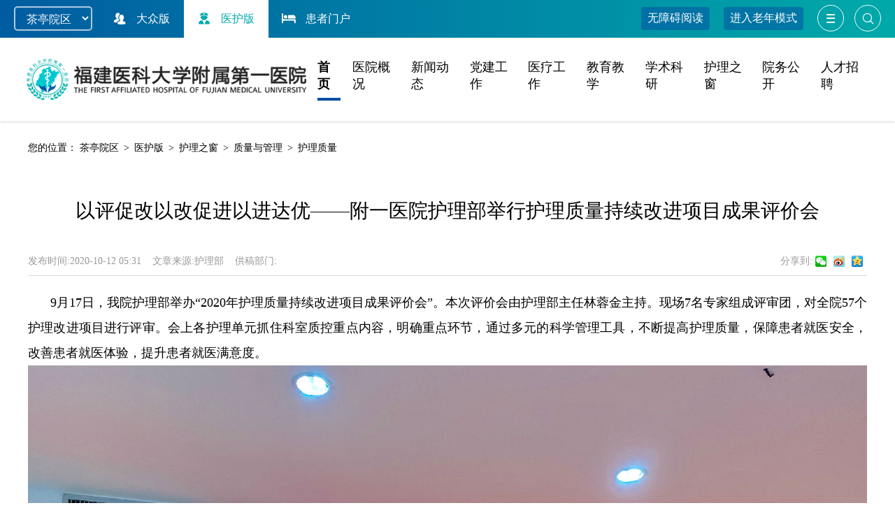

--- FILE ---
content_type: text/html;charset=UTF-8
request_url: https://fyyy.com/cms/siteresource/article.shtml?id=900596267443940000&siteId=900587771816070000
body_size: 59119
content:
<!DOCTYPE HTML PUBLIC "-//W3C//DTD XHTML 1.0 Transitional//EN" "http://www.w3.org/TR/xhtml1/DTD/xhtml1-transitional.dtd">
<HTML xmlns="http://www.w3.org/1999/xhtml"><HEAD>
<META content="text/html; charset=UTF-8" http-equiv="Content-Type">
<META content="width=device-width,initial-scale=1,minimum-scale=1,maximum-scale=1,user-scalable=no" name="viewport">
<META content="webkit" name="renderer">
<META content="IE=edge" http-equiv="X-UA-Compatible">
<META content="茶亭院区" name="SiteName">
<META content="www.fyyy.com" name="SiteDomain">
<META content="茶亭院区" name="SiteIDCode">
<META content="护理质量" name="ColumnName">
<META content="护理质量" name="ColumnDescription">
<META content="护理质量" name="ColumnKeywords">
<META content="护理质量" name="ColumnType">
<META content="以评促改以改促进以进达优——附一医院护理部举行护理质量持续改进项目成果评价会" name="ArticleTitle">
<META content="2020—10—12 05:31" name="PubDate">
<META content="护理部" name="ContentSource">
<META content="以评促改以改促进以进达优——附一医院护理部举行护理质量持续改进项目成果评价会" name="keywords">
<META content="以评促改以改促进以进达优——附一医院护理部举行护理质量持续改进项目成果评价会,茶亭院区" name="description">
<META content="ylcms" name="generator">
<META content="900587771816070000" name="siteIdMeta">
<META content="" name="contextPathMeta">
<META content="/cms/siteresource/article.shtml?id=900596267443940000&amp;siteId=900587771816070000" name="urlMeta">
<TITLE>以评促改以改促进以进达优——附一医院护理部举行护理质量持续改进项目成果评价会 - 护理质量</TITLE>
<LINK href="/cms/css/form.css" rel="stylesheet" type="text/css">
<LINK charset="UTF-8" href="/cms/templates/900594020106960000/css/clearStyle.css" rel="stylesheet" type="text/css">
<LINK charset="UTF-8" href="/cms/templates/900594020106960000/css/header.css" rel="stylesheet" type="text/css">
<LINK charset="UTF-8" href="/cms/templates/900594020106960000/css/iconfont.css" rel="stylesheet" type="text/css">
<LINK href="/cms/templates/50586830550470000/css/animate.min.css" rel="stylesheet">
<LINK charset="UTF-8" href="/cms/templates/900594020123950000/css/footer.css" rel="stylesheet" type="text/css">
<LINK href="/assets/css/bf/barrierfree.css" rel="stylesheet" type="text/css">
<LINK charset="UTF-8" href="/cms/templates/900594943603850000/css/middle.css" rel="stylesheet" type="text/css">
<SCRIPT charset="UTF-8" src="/cms/templates/50586830550470000/js/jquery.js" type="text/javascript"></SCRIPT>
<SCRIPT charset="UTF-8" src="/cms/templates/50586830550470000/js/wow.min2.js"></SCRIPT>
<SCRIPT>window.onerror=function(){return true;}</SCRIPT>
<SCRIPT charset="utf-8" src="/jeaf/common/js/common.js"></SCRIPT>
<SCRIPT charset="utf-8" src="/retrieval/js/retrieval.js"></SCRIPT>
<SCRIPT lang="javascript">function createCorrection() {
	try {
		document.execCommand('copy');
	} catch(e) {
	}
	window.top.location = '/cms/correction/correction.shtml?act=create&applicationName=cms/sitemanage&pageName=article&recordId=900596267443940000&pageTitle=%E4%BB%A5%E8%AF%84%E4%BF%83%E6%94%B9%E4%BB%A5%E6%94%B9%E4%BF%83%E8%BF%9B%E4%BB%A5%E8%BF%9B%E8%BE%BE%E4%BC%98%E2%80%94%E2%80%94%E9%99%84%E4%B8%80%E5%8C%BB%E9%99%A2%E6%8A%A4%E7%90%86%E9%83%A8%E4%B8%BE%E8%A1%8C%E6%8A%A4%E7%90%86%E8%B4%A8%E9%87%8F%E6%8C%81%E7%BB%AD%E6%94%B9%E8%BF%9B%E9%A1%B9%E7%9B%AE%E6%88%90%E6%9E%9C%E8%AF%84%E4%BB%B7%E4%BC%9A+-+%E6%8A%A4%E7%90%86%E8%B4%A8%E9%87%8F&pageUrl=%2Fcms%2Fsiteresource%2Farticle.shtml%3Fid%3D900596267443940000%26siteId%3D900587771816070000&siteId=900587771816070000';
}
document.onkeypress = function(e) {
	if(window.event && window.event.keyCode==10 && window.event.ctrlKey) {
		createCorrection();
	}
	else if(e && e['ctrlKey'] && e.which==13) {
		createCorrection();
	}
};
</SCRIPT>
<SCRIPT charset="utf-8" src="/cms/advert/js/advert.js"></SCRIPT>
<SCRIPT charset="utf-8" src="/cms/advert/loadAdverts.js.shtml?siteId=900587771816070000&amp;applicationName=cms/sitemanage&amp;pageName=article&amp;writePageElementAsJs=true&amp;expire=5&amp;elementId=10672972734620002"></SCRIPT>




	
 
</HEAD><BODY><SCRIPT lang="javascript">try{Advert.showAdverts(true);}catch(e){}</SCRIPT>


		<!-- 头部 -->
	
		<!-- 头部 -->
		<DIV id="header">
        	<DIV class="top-header">
            	<!-- 院区 -->
            	<DIV class="yqqh-list">
                	<UL>
<LI><A href="https://www.fyyy.com/" target="_blank">茶亭院区</A></LI>
                		<LI><A href="https://www.hsfyyy.com" target="_blank">滨海院区</A></LI>
                        <LI><A href="https://pfy.fyyy.com/" target="_blank">奥体院区</A></LI>
                       

                    </UL>
                    <DIV class="clear"></DIV>
                </DIV>
                <!-- 手机版切换院区 -->
                <DIV class="phone-yqqh-list">
                	<DIV class="yqqh-xlxz">
                    	<SELECT id="hospital" name="hospital" onchange="linkOfFriend_GotoSite(this.options[this.selectedIndex].value)">
                        	<OPTION value="https://www.fyyy.com/">茶亭院区</OPTION>
                        	<OPTION value="https://www.hsfyyy.com/">滨海院区</OPTION>
<OPTION value="">奥体院区</OPTION>
                            <OPTION value="https://mnyy.fyyy.com/">闽南医院</OPTION>   
                        </SELECT>
                    </DIV>
                </DIV>
                <!-- 手机版切换院区 end -->
                <!-- 版本 --> 
                <DIV class="version-list">
                	<UL>
                    	<LI><A href="/cms/sitemanage/index.shtml?siteId=900593844183250000" target="_self">
                            <I class="iconfont icon-dazhongban"></I>大众版
                        </A></LI>
                        <LI class="current"><A href="/cms/sitemanage/index.shtml?siteId=900593844192300000" target="_self">
                            <I class="iconfont icon-yihuban"></I>医护版
                        </A></LI>
<LI><A href="https://jk.fyyy.com/" target="_blank">
                            <I class="iconfont icon-huanzheban"></I>患者门户
                        </A></LI>
                    </UL>
                    <DIV class="clear"></DIV>
                </DIV>
                <!-- 版本 end -->
                <!-- 院区 end -->
                <DIV class="top-header-right">
 <DIV class="wza">
<A id="wuzhangai">无障碍阅读</A>
					<A id="oldModel" style="display: block;">进入老年模式</A>
<A id="closeOld" style="display:none">退出老年模式</A>
</DIV>
                <!-- 菜单 -->
                <DIV class="top-menu">
                	<DIV class="menu-btn"><I class="iconfont icon-caidan"></I></DIV>
                    <DIV class="search-btn"><I class="iconfont icon-sousuo"></I></DIV>
                </DIV>
                <!-- 菜单 end -->
<!-- 点击展示搜索框 -->
				<FORM action="/retrieval/retrieval.shtml" class="form" id="form_10672972734620001" method="get" name="retrieval/retrieval" style="margin:0px"> <DIV class="top-search-box" id="top-search-box"><SCRIPT>new TextField('<INPUT alt="输入搜索关键字" class="top-search-input" datatype="string" name="keyWord" onblur="if(this.value==\'\')this.value=this.getAttribute(\'alt\');" onfocus="if(this.value==this.getAttribute(\'alt\'))this.value=\'\';" onkeyup="findBySpell(this)" placeholder="输入搜索关键字" title="关键字" type="text" value="输入搜索关键字">', 'top-search-input top-search-inputRequired', '');</SCRIPT><A id="button_搜索" onclick="doRetrieval('form_10672972734620001')" tabindex="0"><I class="iconfont icon-sousuo"></I></A></DIV><INPUT name="siteId" type="hidden" value="900587771816070000"><INPUT name="currentFormApplicationName" type="hidden" value="retrieval"><INPUT name="currentFormName" type="hidden" value="retrieval"><INPUT name="applicationName" type="hidden" value="retrieval"><INPUT name="pageName" type="hidden" value="retrieval"><INPUT name="currentSiteId" type="hidden" value=""><INPUT name="lastKeyWord" type="hidden" value=""><INPUT name="recordClassName" type="hidden" value="不限"><INPUT name="searchType" type="hidden" value=""><INPUT name="skipcheckTypos" type="hidden" value=""><INPUT name="startTime" type="hidden" value=""><INPUT name="endTime" type="hidden" value=""><INPUT name="customField" type="hidden" value=""><INPUT name="id" type="hidden" value="900596267443940000"><INPUT name="act" type="hidden" value=""><INPUT name="displayMode" type="hidden" value=""><INPUT name="internalForm" type="hidden" value=""><INPUT name="reloadPageURL" type="hidden" value=""><INPUT name="tabSelected" type="hidden" value=""><INPUT name="queryString" type="hidden" value="id=900596267443940000&amp;siteId=900587771816070000"><INPUT name="requestCode" type="hidden" value="[base64]"><INPUT name="directOpenComponent" type="hidden" value=""><INPUT name="lockToken" type="hidden" value=""></FORM>
                </DIV>
<DIV class="menu-box" id="menuBox"><SPAN id="columns"><DIV class="menu"> <DIV class="menutitle"><A href="/cms/sitemanage/index.shtml?siteId=900593911634970000" target="_self">医院概况</A></DIV> <UL class="menulist" id="columns">  <LI><A href="/cms/sitemanage/index.shtml?siteId=900593912614070000" target="_self">医院简介</A></LI><LI><A href="/cms/sitemanage/index.shtml?siteId=900593912619870000" target="_self">组织架构</A></LI><LI><A href="/cms/sitemanage/index.shtml?siteId=900593912628710000" target="_self">现任领导</A></LI><LI><A href="/cms/sitemanage/index.shtml?siteId=900593912637860000" target="_self">医院文化</A></LI></UL> </DIV><DIV class="menu"> <DIV class="menutitle"><A href="/cms/sitemanage/index.shtml?siteId=900593911647300000" target="_self">新闻动态</A></DIV> <UL class="menulist" id="columns">  <LI><A href="/cms/sitemanage/index.shtml?siteId=900593912648490000" target="_self">新闻中心</A></LI></UL> </DIV></SPAN>

<SPAN id="columns"><DIV class="menu"> <DIV class="menutitle"><A href="/cms/sitemanage/index.shtml?siteId=900617324219040000" target="_self">新闻动态</A></DIV> <UL class="menulist" id="columns">  <LI><A href="/cms/sitemanage/index.shtml?siteId=900617324219120000" target="_self">新闻中心</A></LI></UL> </DIV><DIV class="menu"> <DIV class="menutitle"><A href="/cms/sitemanage/index.shtml?siteId=900593911748450000" target="_self">党建工作</A></DIV> <UL class="menulist" id="columns">  <LI><A href="/cms/sitemanage/index.shtml?siteId=900593913208950000" target="_self">党建动态</A></LI><LI><A href="/cms/sitemanage/index.shtml?siteId=900593913216270000" target="_self">思想教育</A></LI><LI><A href="/cms/sitemanage/index.shtml?siteId=900593913228910000" target="_self">廉洁建设</A></LI><LI><A href="/cms/sitemanage/index.shtml?siteId=900593913238730000" target="_self">精神文明</A></LI><LI><A href="/cms/sitemanage/index.shtml?siteId=900593913248220000" target="_self">工会动态</A></LI><LI><A href="/cms/sitemanage/index.shtml?siteId=900593913256970000" target="_self">共青团</A></LI></UL> </DIV><DIV class="menu"> <DIV class="menutitle"><A href="/cms/sitemanage/index.shtml?siteId=900593911754330000" target="_self">医疗工作</A></DIV> <UL class="menulist" id="columns">  <LI><A href="/cms/sitemanage/index.shtml?siteId=900593913290000000" target="_self">执业医师管理</A></LI><LI><A href="/cms/sitemanage/index.shtml?siteId=900595658176100001" target="_self">学科建设</A></LI><LI><A href="/cms/sitemanage/index.shtml?siteId=900593913411010000" target="_self">临床医疗技术管理</A></LI><LI><A href="/cms/sitemanage/index.shtml?siteId=900593913418820000" target="_self">进修医师管理</A></LI></UL> </DIV><DIV class="menu"> <DIV class="menutitle"><A href="/cms/sitemanage/index.shtml?siteId=900593911761840000" target="_self">教育教学</A></DIV> <UL class="menulist" id="columns">  <LI><A href="/cms/sitemanage/index.shtml?siteId=900593913451540000" target="_self">学院简介</A></LI><LI><A href="/cms/sitemanage/index.shtml?siteId=900593913465240000" target="_self">学院新闻</A></LI><LI><A href="/cms/sitemanage/index.shtml?siteId=900593913477660000" target="_self">本科生教育</A></LI><LI><A href="/cms/sitemanage/index.shtml?siteId=900593913488910000" target="_self">研究生教育</A></LI><LI><A href="/cms/sitemanage/index.shtml?siteId=900593913499420000" target="_self">住院医师规范化培训</A></LI><LI><A href="/cms/sitemanage/index.shtml?siteId=900593913508550000" target="_self">专科医师规范化培训</A></LI><LI><A href="/cms/sitemanage/index.shtml?siteId=900593913517820000" target="_self">继续教育项目</A></LI><LI><A href="/cms/sitemanage/index.shtml?siteId=900593913526730000" target="_self">学生工作</A></LI></UL> </DIV><DIV class="menu"> <DIV class="menutitle"><A href="/cms/sitemanage/index.shtml?siteId=900593911770320000" target="_self">学术科研</A></DIV> <UL class="menulist" id="columns">  <LI><A href="/cms/sitemanage/index.shtml?siteId=900593913608120000" target="_self">通知公告</A></LI><LI><A href="/cms/sitemanage/index.shtml?siteId=900593913598500000" target="_self">办事指南</A></LI><LI><A href="/cms/sitemanage/index.shtml?siteId=900593913582700000" target="_self">科研平台</A></LI><LI><A href="/cms/sitemanage/index.shtml?siteId=900593913588730000" target="_self">政策法规</A></LI><LI><A href="http://yyytsg.portal.chaoxing.com/" target="_self">图书馆</A></LI><LI><A href="/cms/sitemanage/index.shtml?siteId=900593913627340000" target="_self">伦理委员会</A></LI><LI><A href="/cms/sitemanage/index.shtml?siteId=900593913617440000" target="_self">国家药物临床试验机构</A></LI></UL> </DIV><DIV class="menu"> <DIV class="menutitle"><A href="/cms/sitemanage/index.shtml?siteId=900593911777890000" target="_self">护理之窗</A></DIV> <UL class="menulist" id="columns">  <LI><A href="/cms/sitemanage/index.shtml?siteId=900593914603850000" target="_self">护理要闻</A></LI><LI><A href="/cms/sitemanage/index.shtml?siteId=900593914612960000" target="_self">质量与管理</A></LI><LI><A href="/cms/sitemanage/index.shtml?siteId=900593914622460000" target="_self">教学天地</A></LI><LI><A href="/cms/sitemanage/index.shtml?siteId=900593914631360000" target="_self">天使驿站</A></LI></UL> </DIV></SPAN>

<DIV class="menu"> <DIV class="menutitle"><A href="/cms/sitemanage/index.shtml?siteId=900593911690250000" target="_self">院务公开</A></DIV> <UL class="menulist" id="columns">  <LI><A href="/cms/sitemanage/index.shtml?siteId=900593912987420000" target="_self">规章制度</A></LI><LI><A href="/cms/sitemanage/index.shtml?siteId=900593912993160000" target="_self">政策文件</A></LI><LI><A href="/cms/sitemanage/index.shtml?siteId=900593913018750000" target="_self">办事流程</A></LI><LI><A href="/cms/sitemanage/index.shtml?siteId=900593913028390000" target="_self">预决算公开</A></LI><LI><A href="/cms/sitemanage/index.shtml?siteId=900593913039120000" target="_self">依申请公开</A></LI></UL> </DIV>
</DIV>
                <DIV class="clear"></DIV>
            </DIV>
            <!-- 头部导航 -->
            <DIV class="header-nav-box">
            	<DIV class="header-logo"><IMG src="/cms/templates/900594020106960000/images/top_logo-fjykd.png"></DIV>
                <DIV class="ctsy-nav-list">
                	<UL>
                    	<LI class="current"><A href="/cms/sitemanage/index.shtml?siteId=900593844192300000" target="_self">首页</A></LI>
                        <LI><A href="/cms/sitemanage/index.shtml?siteId=900593911634970000" target="_self">医院概况</A></LI>
                        <LI><A href="/cms/sitemanage/index.shtml?siteId=900617324219040000" target="_self">新闻动态</A></LI>
                        <LI><A href="/cms/sitemanage/index.shtml?siteId=900593911748450000" target="_self">党建工作</A></LI>
                        <LI><A href="/cms/sitemanage/index.shtml?siteId=900593911754330000" target="_self">医疗工作</A></LI>
                        <LI><A href="/cms/sitemanage/index.shtml?siteId=900593911761840000" target="_self">教育教学</A></LI>
                        <LI><A href="/cms/sitemanage/index.shtml?siteId=900593911770320000" target="_self">学术科研</A></LI>
                        <LI><A href="/cms/sitemanage/index.shtml?siteId=900593911777890000" target="_self">护理之窗</A></LI>

<LI><A href="/cms/sitemanage/index.shtml?siteId=900593911690250000" target="_self">院务公开</A></LI>
                        <LI><A href="https://zp.fyyy.com/" target="_blank">人才招聘</A></LI>
 
                    </UL>

  
  
  
  
  
  

                    <DIV class="clear"></DIV>
                </DIV>
                <DIV class="clear"></DIV>
            </DIV>
            <!-- 头部导航 end -->
        </DIV>
		<!-- 头部 end -->
        <!-- 手机版头部 -->
        
        <!-- 手机版头部 end -->
 
						<SCRIPT type="text/javascript">
			// 显示搜索
			$('.search-btn').click(function(event){
				$("#top-search-box").css('visibility','visible');
				return false;
			});
			// 隐藏搜索
			$(document).click(function(){
				var e = e || window.event;
				var elem = e.target;
				if($(elem).is('#top-search-box') || $(elem).is('#top-search-box *')){
					return;
				}else{
					if($("#top-search-box").css('visibility') == 'visible'){
						$("#top-search-box").css('visibility','hidden');
					}
				}
			});
		// 显示导航菜单
$(".menu-btn").click( function(){ $("#menuBox").slideToggle(300) } );
$(".menutitle").click( function(){ 
if ($(this).hasClass('on'))
{
$(this).removeClass('on');
$(".menulist").slideUp(300);
}
else{
$(".menutitle.on").removeClass('on');
$(this).addClass('on');
$(".menulist").slideUp(300);
$(this).next(".menulist").slideDown(300); 
}

} );

function linkOfFriend_GotoSite(obj){
        if(obj==null || obj=="") return;
	window.open(obj);
    }
		</SCRIPT>

 <SCRIPT>
/*长者模式内容调整*/
$(function() {

	/* getScreenType版本情况 1正常版 2长者模式 */
	let screenMode = getCookie("screenMode") == "true" ? 2 : 1; // 1正常版 2长者模式
	//console.log('当前版本状态', screenMode)
	/* 加载长者模式css */
	if (screenMode == 2) {
                addLinkMiddle(900594021197990000,'202109_lnb_header_style');
                addMiddleCss();
		$("#oldModel").css("display","none");
		$("#closeOld").css("display","block");
	}else{
		$("#oldModel").css("display","block");
		$("#closeOld").css("display","none");
	}

	/* 进入长者模式 */
	$("#oldModel").on('click', function() {
		setCookie("screenMode", "true", "");
		window.location.reload();
	});
	/* 退出长者模式 */
	$("#closeOld").on('click', function() {
		delCookie("screenMode");
		window.location.reload();
	});
});

/*长者模式添加样式*/

			function addMiddleCss(){
				var thisTemplate = '';
				var head = document.head || document.getElementsByTagName('head')[0];
				var linkArray = head.getElementsByTagName('link');
				for(var i=0;i<linkArray.length;i++){
					var href = linkArray[i].getAttribute('href');
					var hrefIndex = href.indexOf("/middle.css");
					if(hrefIndex >= 0){
						thisTemplate = href;
					}
				}
				var id = thisTemplate.replace('/cms/templates/','').replace('/css/middle.css','');
				addLinkMiddle(id,'202109_lnb_middle_style');
			}

/*
  使用方法 addLinkMiddle(模板id,css样式名称);
*/
			function addLinkMiddle(id, name) {
				if (getCookie("screenMode") == "true") {
					var head = document.getElementsByTagName('head')[0];
					var link = document.createElement('link');
					link.type = 'text/css';
					link.rel = 'stylesheet';
					link.href = '/cms/templates/' + id + '/css/' + name + '.css?v=' + Math.random();
					head.appendChild(link);
				}
			}

/*	
使用方法:
	读取方法 getCookie(存储名称) 例 getCookie("mode"); 
	设置方法 setCookie(名称:自定义参数:过期时间) 例 setCookie("mode", "true", "d1");  
*/

function setCookie(name, value, time) {
	var strsec = getsec(time);
	var exp = new Date();
	exp.setTime(exp.getTime() + strsec * 1);
	document.cookie = name + "=" + escape(value) + ";path=/;expires=" + exp.toGMTString();
}

function getsec(str) {
	var str1 = str.substring(1, str.length) * 1;
	var str2 = str.substring(0, 1);
	if (str2 == "s") {
		return str1 * 1000;
	} else if (str2 == "h") {
		return str1 * 60 * 60 * 1000;
	} else if (str2 == "d") {
		return str1 * 24 * 60 * 60 * 1000;
	}
}

function getCookie(name) {
	var arr, reg = new RegExp("(^| )" + name + "=([^;]*)(;|$)");
	if (arr = document.cookie.match(reg)) return unescape(arr[2]);
	else return null;
}

function delCookie(name) {
	var exp = new Date();
	exp.setTime(exp.getTime() - 1);
	var cval = getCookie(name);
	if (cval != null)
		document.cookie = name + "=" + cval + ";path=/;expires=" + exp.toGMTString();
}
</SCRIPT>

		<!-- 头部 end -->
    <!-- 中间部分 -->
    <DIV id="middle">
    	<DIV class="middle w_1300">
<DIV class="dh">您的位置： <A href="/cms/sitemanage/index.shtml?siteId=900587771816070000">茶亭院区</A> &gt; <A href="/cms/sitemanage/index.shtml?siteId=900593844192300000">医护版</A> &gt; <A href="/cms/sitemanage/index.shtml?siteId=900593911777890000">护理之窗</A> &gt; <A href="/cms/sitemanage/index.shtml?siteId=900593914612960000">质量与管理</A> &gt; <A href="/cms/sitemanage/index.shtml?siteId=900594339458860000">护理质量</A></DIV>
        	 <DIV class="title wow animate__zoomIn">以评促改以改促进以进达优——附一医院护理部举行护理质量持续改进项目成果评价会</DIV>
<DIV class="info"><SPAN>发布时间:<FONT>2020-10-12&nbsp;05:31</FONT></SPAN><SPAN style="display:none">&nbsp;&nbsp;&nbsp;&nbsp;文章来源:<FONT class="hidenull">护理部</FONT></SPAN><SPAN style="display:none">&nbsp;&nbsp;&nbsp;&nbsp;转载来源:<FONT class="hidenull"></FONT></SPAN><SPAN>&nbsp;&nbsp;&nbsp;&nbsp;供稿部门:<FONT></FONT></SPAN><SPAN style="display:none">&nbsp;&nbsp;&nbsp;&nbsp;摄影:<FONT class="hidenull"></FONT></SPAN>
<DIV class="fx-list"> 分享到:   <SPAN><A class="bshare-weixin" href="javascript:void(0);" title="分享到微信"></A></SPAN>           <SPAN><A class="bshare-sinaminiblog" href="javascript:void(0);" title="分享到新浪微博"></A></SPAN>           <SPAN class="bor_bo"><A class="bshare-qzone" href="javascript:void(0);" title="分享到QQ空间"></A></SPAN>      </DIV>
</DIV>
<DIV class="content wow animate__fadeIn"><IMG alt="以评促改以改促进以进达优——附一医院护理部举行护理质量持续改进项目成果评价会" src="/cms/pages/900596267443940000/images/20201012051205349_-571364195.jpg" style="display:none" title="以评促改以改促进以进达优——附一医院护理部举行护理质量持续改进项目成果评价会"><P style="text-align:justify;text-indent:2em;"><SPAN style="font-family:宋体, simsun;font-size:18px;">9月17日，我院护理部举办“2020年护理质量持续改进项目成果评价会”。本次评价会由护理部主任林蓉金主持。现场7名专家组成评审团，对全院57个护理改进项目进行评审。会上各护理单元抓住科室质控重点内容，明确重点环节，通过多元的科学管理工具，不断提高护理质量，保障患者就医安全，改善患者就医体验，提升患者就医满意度。</SPAN></P><P style="text-indent:0em;text-align:center;"><SPAN style="font-family:宋体, simsun;font-size:18px;"> <IMG alt="以评促改以改促进以进达优——附一医院护理部举行护理质量持续改进项目成果评价会" border="0" data_ue_src="https://upload.fyyy.com/2020/1012/20201012051205349.jpg" hspace="0" src="/cms/pages/900596267443940000/images/20201012051205349_-571364195.jpg" style="float:none;" title="以评促改以改促进以进达优——附一医院护理部举行护理质量持续改进项目成果评价会" vspace="0"></SPAN></P><P style="text-align:center;text-indent:2em;"><SPAN style="font-family:宋体, simsun;">护理部林蓉金主任致辞</SPAN></P><P style="text-align:justify;text-indent:2em;"><STRONG><SPAN style="font-family:宋体, simsun;font-size:18px;">以评促改，保障患者就医安全</SPAN></STRONG></P><P style="text-align:justify;text-indent:2em;"><SPAN style="font-family:宋体, simsun;font-size:18px;">工欲善其事，必先利其器。急诊医学中心将“3+2+1”管理模式运用于急诊仪器管理，通过三级指控模式，两科协作方式，一项同质化培训，完善了《安全督查工作日志指南2.0》《仪器安全督查工作日志2.0》《安全督查班岗位说明书》。经过中心护士的临床实践，逐步形成一套标准化、制度化的操作流程，确保急救设备始终保持完好备用的状态，从而为危重症患者赢得抢救时间，切实保障患者就医时的安全。</SPAN></P><P style="text-align:justify;text-indent:2em;"><SPAN style="font-family:宋体, simsun;font-size:18px;"><BR></SPAN></P><P style="text-align:justify;text-indent:2em;"><SPAN style="font-family:宋体, simsun;font-size:18px;"></SPAN></P><P style="text-align:center;"><IMG alt="以评促改以改促进以进达优——附一医院护理部举行护理质量持续改进项目成果评价会" border="0" data_ue_src="https://upload.fyyy.com/2020/1012/20201012052039701.png" height="355" hspace="0" src="/cms/pages/900596267443940000/images/20201012052039701_-1293262233.png" style="float:none;width:341px;height:355px;" title="以评促改以改促进以进达优——附一医院护理部举行护理质量持续改进项目成果评价会" vspace="0" width="341"> &nbsp; &nbsp; <IMG alt="以评促改以改促进以进达优——附一医院护理部举行护理质量持续改进项目成果评价会" data_ue_src="https://upload.fyyy.com/2020/1012/20201012052039263.png" src="/cms/pages/900596267443940000/images/20201012052039263_-1262191394.png" style="font-size:14px;float:none;" title="以评促改以改促进以进达优——附一医院护理部举行护理质量持续改进项目成果评价会"></P><P style="text-align:center;text-indent:2em;"><SPAN style="font-family:宋体, simsun;font-size:18px;"><SPAN style="font-family:宋体, simsun;text-align:justify;font-size:16px;">应急演练与仪器培训</SPAN><BR></SPAN></P><P style="text-align:center;text-indent:2em;"><SPAN style="font-family:宋体, simsun;font-size:18px;"><SPAN style="font-family:宋体, simsun;text-align:justify;font-size:16px;"></SPAN></SPAN></P><P style="text-align:center;"><IMG alt="以评促改以改促进以进达优——附一医院护理部举行护理质量持续改进项目成果评价会" border="0" data_ue_src="https://upload.fyyy.com/2020/1012/20201012052336255.png" height="300" hspace="0" src="/cms/pages/900596267443940000/images/20201012052336255_1482989569.png" style="font-size:14px;float:none;width:240px;height:300px;" title="以评促改以改促进以进达优——附一医院护理部举行护理质量持续改进项目成果评价会" vspace="0" width="240"><IMG alt="以评促改以改促进以进达优——附一医院护理部举行护理质量持续改进项目成果评价会" border="0" data_ue_src="https://upload.fyyy.com/2020/1012/20201012052336246.png" height="300" hspace="0" src="/cms/pages/900596267443940000/images/20201012052336246_1455283939.png" style="float:none;width:240px;height:300px;" title="以评促改以改促进以进达优——附一医院护理部举行护理质量持续改进项目成果评价会" vspace="0" width="240"> &nbsp;</P><P style="text-align:center;text-indent:2em;"><SPAN style="font-family:宋体, simsun;text-align:justify;">安全督查工作日志指南2.0<BR></SPAN></P><P style="text-align:center;text-indent:2em;"><IMG alt="以评促改以改促进以进达优——附一医院护理部举行护理质量持续改进项目成果评价会" border="0" data_ue_src="https://upload.fyyy.com/2020/1012/20201012052733295.png" hspace="0" src="/cms/pages/900596267443940000/images/20201012052733295_-122011556.png" style="float:none;" title="以评促改以改促进以进达优——附一医院护理部举行护理质量持续改进项目成果评价会" vspace="0"></P><P style="text-align:center;text-indent:2em;"><SPAN style="font-family:宋体, simsun;text-align:justify;">仪器使用信息化</SPAN></P><P style="text-align:center;text-indent:2em;"><SPAN style="font-family:宋体, simsun;text-align:justify;"><BR></SPAN></P><P style="text-indent:2em;text-align:justify;"><SPAN style="font-size:18px;text-indent:2em;"> <SPAN style="text-indent:2em;font-family:宋体, simsun;font-size:18px;">防患于未然，杜渐于伊始</SPAN></SPAN><SPAN style="text-indent:2em;font-family:宋体, simsun;font-size:18px;">。</SPAN><SPAN style="text-indent:2em;font-family:宋体, simsun;font-size:18px;">32</SPAN><SPAN style="text-indent:2em;font-family:宋体, simsun;font-size:18px;">区康复科成立</SPAN><SPAN style="text-indent:2em;font-family:宋体, simsun;font-size:18px;">了</SPAN><SPAN style="text-indent:2em;font-family:宋体, simsun;font-size:18px;">护理质量持续改进品管圈</SPAN><SPAN style="text-indent:2em;font-family:宋体, simsun;font-size:18px;">——“泰山圈”，意指希望患者的行走稳如泰山，不发生跌倒。</SPAN><SPAN style="text-indent:2em;font-family:宋体, simsun;font-size:18px;">经过临床实践，改进效果显著</SPAN><SPAN style="text-indent:2em;font-family:宋体, simsun;font-size:18px;">，</SPAN><SPAN style="text-indent:2em;font-family:宋体, simsun;font-size:18px;">与去年同期相比，</SPAN><SPAN style="text-indent:2em;font-family:宋体, simsun;font-size:18px;">该科的</SPAN><SPAN style="text-indent:2em;font-family:宋体, simsun;font-size:18px;">跌倒</SPAN><SPAN style="text-indent:2em;font-family:宋体, simsun;font-size:18px;">/</SPAN><SPAN style="text-indent:2em;font-family:宋体, simsun;font-size:18px;">坠床发生率由</SPAN><SPAN style="text-indent:2em;font-family:宋体, simsun;font-size:18px;">1.95%</SPAN><SPAN style="text-indent:2em;font-family:宋体, simsun;font-size:18px;">降至</SPAN><SPAN style="text-indent:2em;font-family:宋体, simsun;font-size:18px;">0.76%</SPAN><SPAN style="text-indent:2em;font-family:宋体, simsun;font-size:18px;">，</SPAN><SPAN style="text-indent:2em;font-family:宋体, simsun;font-size:18px;">事实证明，</SPAN><SPAN style="text-indent:2em;font-family:宋体, simsun;font-size:18px;">护士对患者实施预防跌倒措施，不仅能够为患者的行走保驾护航，同时也提高了患者及家属对影响跌倒的因素、预防跌倒的处理方法、助行器的使用等相关知识的知晓率，减轻了患者的痛苦，促进医患和谐。</SPAN><BR></P><P style="text-indent:2em;text-align:justify;"><SPAN style="text-indent:2em;font-family:宋体, simsun;font-size:18px;"><BR></SPAN></P><P style="text-align:center;text-indent:0em;"><SPAN style="text-indent:2em;font-family:宋体, simsun;font-size:18px;"><SPAN style="text-align:justify;text-indent:32px;font-family:宋体, simsun;font-size:16px;"></SPAN></SPAN></P><P><BR></P><P style="text-align:center;"><IMG alt="以评促改以改促进以进达优——附一医院护理部举行护理质量持续改进项目成果评价会" border="0" data_ue_src="https://upload.fyyy.com/2020/1012/20201012053343841.png" height="400" hspace="0" src="/cms/pages/900596267443940000/images/20201012053343841_-2057148407.png" style="float:none;width:400px;height:400px;" title="以评促改以改促进以进达优——附一医院护理部举行护理质量持续改进项目成果评价会" vspace="0" width="400"> </P><P style="text-align:center;"><SPAN style="font-family:宋体, simsun;text-align:justify;text-indent:32px;"> “泰山圈”圈徽 </SPAN><BR></P><P style="text-align:center;"> <IMG alt="以评促改以改促进以进达优——附一医院护理部举行护理质量持续改进项目成果评价会" border="0" data_ue_src="https://upload.fyyy.com/2020/1012/20201012053343160.png" height="400" hspace="0" src="/cms/pages/900596267443940000/images/20201012053343160_376595199.png" style="float:none;width:460px;height:400px;" title="以评促改以改促进以进达优——附一医院护理部举行护理质量持续改进项目成果评价会" vspace="0" width="460"> &nbsp; </P><P style="text-align:center;"><SPAN style="text-align:justify;text-indent:32px;font-family:宋体, simsun;">高危患者</SPAN><SPAN style="text-align:justify;text-indent:32px;font-family:宋体, simsun;">床尾悬挂</SPAN><SPAN style="text-align:justify;text-indent:32px;font-family:宋体, simsun;">“</SPAN><SPAN style="text-align:justify;text-indent:32px;font-family:宋体, simsun;">泰山圈</SPAN><SPAN style="text-align:justify;text-indent:32px;font-family:宋体, simsun;">”</SPAN><SPAN style="text-align:justify;text-indent:32px;font-family:宋体, simsun;">高危标识 &nbsp;</SPAN><BR></P><P style="text-align:center;"> <IMG alt="以评促改以改促进以进达优——附一医院护理部举行护理质量持续改进项目成果评价会" border="0" data_ue_src="https://upload.fyyy.com/2020/1012/20201012053343755.png" height="400" hspace="0" src="/cms/pages/900596267443940000/images/20201012053343755_1382638443.png" style="font-size:14px;width:420px;height:400px;" title="以评促改以改促进以进达优——附一医院护理部举行护理质量持续改进项目成果评价会" vspace="0" width="420"></P><P style="text-align:center;"><SPAN style="text-align:justify;text-indent:32px;font-family:宋体, simsun;">护士为患者进行防倒</SPAN><SPAN style="text-align:justify;text-indent:32px;font-family:宋体, simsun;">/</SPAN><SPAN style="text-align:justify;text-indent:32px;font-family:宋体, simsun;">坠床健康宣教</SPAN></P><P style="text-align:center;"><SPAN style="text-align:justify;text-indent:32px;font-family:宋体, simsun;"><BR></SPAN></P><P style="text-align:center;"><SPAN style="text-align:justify;text-indent:32px;font-family:宋体, simsun;"></SPAN></P><P style="text-align:justify;text-indent:2em;"><STRONG><SPAN style="font-size:18px;font-family:宋体, simsun;">以改促进，改善患者就医体验</SPAN></STRONG></P><P style="text-align:justify;text-indent:2em;"><SPAN style="font-family:宋体, simsun;font-size:18px;">治之已精，而益求其精也。35区全科医学科在日常护理工作中，发现部分患者对检查流程体验感不佳。为此，该科护士们成立了质控小组，从“人、机、法、料、环”几方面进行了深度原因分析，精细化了检查的宣教流程。科室护士通过检查准备及注意事项相关知识培训、制作科室检查宣教手册及彩页、制定“检查前准备”核对单三项对策，患者再询问率由72.7%下降至24.2%。此项质量持续改进易推广、易掌握，在提升护士工作效率的同时也改善了患者的就医体验。</SPAN></P><P style="text-align:center;"><SPAN style="text-align:justify;text-indent:32px;font-family:宋体, simsun;"></SPAN></P><P style="text-align:center;"><IMG alt="以评促改以改促进以进达优——附一医院护理部举行护理质量持续改进项目成果评价会" border="0" data_ue_src="https://upload.fyyy.com/2020/1012/20201012053929667.png" height="400" hspace="0" src="/cms/pages/900596267443940000/images/20201012053929667_533398973.png" style="float:none;width:312px;height:400px;" title="以评促改以改促进以进达优——附一医院护理部举行护理质量持续改进项目成果评价会" vspace="0" width="312"> <IMG alt="以评促改以改促进以进达优——附一医院护理部举行护理质量持续改进项目成果评价会" border="0" data_ue_src="https://upload.fyyy.com/2020/1012/20201012053929158.png" height="382" hspace="0" src="/cms/pages/900596267443940000/images/20201012053929158_363142234.png" style="font-size:14px;float:none;width:500px;height:382px;" title="以评促改以改促进以进达优——附一医院护理部举行护理质量持续改进项目成果评价会" vspace="0" width="500"></P><P style="text-align:center;"><SPAN style="text-align:justify;text-indent:32px;font-family:宋体, simsun;"><SPAN style="text-align:justify;text-indent:32px;font-size:16px;font-family:宋体, simsun;">辅助检查宣教手册及彩页</SPAN></SPAN></P><P style="text-align:center;"><SPAN style="text-align:justify;text-indent:32px;font-family:宋体, simsun;"><SPAN style="font-size:18px;"><IMG alt="以评促改以改促进以进达优——附一医院护理部举行护理质量持续改进项目成果评价会" border="0" data_ue_src="https://upload.fyyy.com/2020/1012/20201012054051470.png" hspace="0" src="/cms/pages/900596267443940000/images/20201012054051470_862216712.png" style="float:none;" title="以评促改以改促进以进达优——附一医院护理部举行护理质量持续改进项目成果评价会" vspace="0"><BR></SPAN></SPAN></P><P style="text-align:center;"><SPAN style="text-align:justify;text-indent:32px;"><SPAN style="font-family:宋体, simsun;"><SPAN style="font-size:18px;"><SPAN style="text-align:justify;text-indent:32px;font-size:16px;font-family:宋体, simsun;">护士为患者进行检查前健康宣教</SPAN></SPAN></SPAN></SPAN></P><P style="text-align:center;"><SPAN style="text-align:justify;text-indent:32px;"><SPAN style="font-family:宋体, simsun;"><SPAN style="font-size:18px;"><BR></SPAN></SPAN></SPAN></P><P style="text-align:justify;text-indent:2em;"><SPAN style="text-align:justify;text-indent:32px;font-family:宋体, simsun;font-size:18px;">精心是态度，精细是过程</SPAN><SPAN style="text-align:justify;text-indent:32px;font-family:宋体, simsun;font-size:18px;">。</SPAN><SPAN style="text-align:justify;text-indent:32px;font-family:宋体, simsun;font-size:18px;">28</SPAN><SPAN style="text-align:justify;text-indent:32px;font-family:宋体, simsun;font-size:18px;">区呼吸与危重症医学科通过护理质控会议及科务会、安全自查、检验科反馈多维度调研，选取“提升患者痰标本合格率”作为本次护理质量持续改进项目。通过规范患者标本留取和送检流程、制作视频、</SPAN><SPAN style="text-align:justify;text-indent:32px;font-family:宋体, simsun;font-size:18px;">PPT</SPAN><SPAN style="text-align:justify;text-indent:32px;font-family:宋体, simsun;font-size:18px;">、留痰宣传海报、公众号文章进行宣教、设立专员对痰标本进行送检前初筛等有效措施，</SPAN><SPAN style="text-align:justify;text-indent:32px;font-family:宋体, simsun;font-size:18px;">痰标本送检合格率每个季度呈上升趋势，由</SPAN><SPAN style="text-align:justify;text-indent:32px;font-family:宋体, simsun;font-size:18px;">92.69%</SPAN><SPAN style="text-align:justify;text-indent:32px;font-family:宋体, simsun;font-size:18px;">提升至</SPAN><SPAN style="text-align:justify;text-indent:32px;font-family:宋体, simsun;font-size:18px;">99.56%</SPAN><SPAN style="text-align:justify;text-indent:32px;font-family:宋体, simsun;font-size:18px;">。此项目的有效开展既减少了检验科的工作量，又可以有效</SPAN><SPAN style="text-align:justify;text-indent:32px;font-family:宋体, simsun;font-size:18px;">缩短患者等待检验结果的过程，减轻患者的经济压力和心理负担。</SPAN><BR></P><P style="text-align:justify;text-indent:2em;"><SPAN style="text-align:justify;text-indent:32px;font-family:宋体, simsun;font-size:18px;"></SPAN></P><P style="text-align:center;"><IMG alt="以评促改以改促进以进达优——附一医院护理部举行护理质量持续改进项目成果评价会" border="0" data_ue_src="https://upload.fyyy.com/2020/1012/20201012054257912.png" height="284" hspace="0" src="/cms/pages/900596267443940000/images/20201012054257912_-1986226931.png" style="float:none;width:500px;height:284px;" title="以评促改以改促进以进达优——附一医院护理部举行护理质量持续改进项目成果评价会" vspace="0" width="500"></P><P style="text-align:center;"><IMG alt="以评促改以改促进以进达优——附一医院护理部举行护理质量持续改进项目成果评价会" border="0" data_ue_src="https://upload.fyyy.com/2020/1012/20201012054259671.jpg" height="714" hspace="0" src="/cms/pages/900596267443940000/images/20201012054259671_-992271623.jpg" style="float:none;width:500px;height:714px;" title="以评促改以改促进以进达优——附一医院护理部举行护理质量持续改进项目成果评价会" vspace="0" width="500"></P><P style="text-align:center;text-indent:0em;"><SPAN style="text-align:justify;text-indent:32px;font-family:宋体, simsun;font-size:18px;"><SPAN style="font-family:宋体, simsun;text-align:justify;text-indent:32px;font-size:16px;">留痰宣传海报</SPAN><SPAN style="font-family:宋体, simsun;text-align:justify;text-indent:32px;font-size:16px;">及指导视频</SPAN><BR></SPAN></P><P style="text-align:center;text-indent:0em;"><SPAN style="text-align:justify;text-indent:32px;font-family:宋体, simsun;font-size:18px;"><SPAN style="font-family:宋体, simsun;text-align:justify;text-indent:32px;font-size:16px;"></SPAN></SPAN></P><P style="text-align:justify;text-indent:2em;"><STRONG><SPAN style="font-family:宋体, simsun;font-size:18px;">以进达优，提升患者就医满意度</SPAN></STRONG></P><P style="text-align:justify;text-indent:2em;"><SPAN style="font-family:宋体, simsun;font-size:18px;">举网以纲，千目自张。13区甲乳外科抓住患者入院这一重点环节，通过“PDCA”循环管理，提高患者入院宣教知晓率。病区护士通过加强自身沟通技巧、组织入院宣教情景演练、制定完善宣教流程、丰富宣教方法等对策，使患者入院宣教率达96.23%，患者对护士进行入院宣教时的满意度也从81.25%提升至96.25%。该项目还使患者更加熟悉住院环境、减轻焦虑，提高患者主动参与意识，促进护患信任感。</SPAN></P><P style="text-align:justify;text-indent:2em;"><SPAN style="font-family:宋体, simsun;font-size:18px;">始于需求，终于满意。56区CCU组建“心心相印”品管圈，通过提高护士职业素养，提升了住院患者满意度。品管圈成员经过1个月的资料收集和汇总，运用满意度调查表进行科内自查，并对患者满意度调查表进行分析，制定解决方案。科室通过内训师礼仪培训，培养护士微笑服务患者的理念，塑造护士白衣天使的形象气质；并开设化妆小班课以及沟通技巧课，鼓励护士淡妆上岗。在大家的共同努力下，活动期间共收到患者及家属送来的表扬信21封、锦旗11面，满意度由92.3%提升至100%。</SPAN></P><P style="text-align:justify;text-indent:2em;"><SPAN style="font-family:宋体, simsun;font-size:18px;"></SPAN></P><P style="text-align:center;"><IMG alt="以评促改以改促进以进达优——附一医院护理部举行护理质量持续改进项目成果评价会" border="0" data_ue_src="https://upload.fyyy.com/2020/1012/20201012054632632.png" height="300" hspace="0" src="/cms/pages/900596267443940000/images/20201012054632632_-1886741849.png" style="font-size:14px;float:none;width:399px;height:300px;" title="以评促改以改促进以进达优——附一医院护理部举行护理质量持续改进项目成果评价会" vspace="0" width="399"><IMG alt="以评促改以改促进以进达优——附一医院护理部举行护理质量持续改进项目成果评价会" border="0" data_ue_src="https://upload.fyyy.com/2020/1012/20201012054631684.png" height="300" hspace="0" src="/cms/pages/900596267443940000/images/20201012054631684_810407909.png" style="float:none;width:378px;height:300px;" title="以评促改以改促进以进达优——附一医院护理部举行护理质量持续改进项目成果评价会" vspace="0" width="378"></P><P style="text-align:center;"> 礼仪培训 &nbsp; &nbsp; &nbsp; &nbsp; &nbsp; &nbsp; &nbsp; &nbsp; &nbsp; &nbsp; &nbsp; &nbsp; &nbsp; &nbsp; &nbsp; &nbsp; &nbsp; &nbsp; &nbsp; &nbsp; &nbsp; &nbsp; &nbsp; &nbsp; &nbsp; &nbsp; &nbsp; &nbsp; &nbsp; &nbsp; &nbsp; 感谢信</P><P style="text-align:center;"><BR></P><P style="text-align:justify;text-indent:2em;"><SPAN style="font-family:宋体, simsun;font-size:18px;">今年是我院深化改革的攻坚之年、全面建成“双高”的关键之年，林蓉金表示：“护理质量直接关系到患者的生命健康与安全，关系到医院在社会公众中的形象。保障患者安全，减少患者伤害是医疗护理服务的基本要求。此次护理质量评价会旨在‘以评促改、以改促进、以进达优’，给全院护理同仁提供一个展示与交流的平台，使大家能够互相学习、相互借鉴、共同提高。”</SPAN></P><P style="text-align:justify;text-indent:2em;"><SPAN style="font-family:宋体, simsun;font-size:18px;">在护理质量持续改进的道路上，任重而道远。附一全体护理人员将牢记习总书记“人民至上、生命至上”的讲话精神，持之以恒运用各种科学的质量管理方法开展护理质量改进活动，不断提升我院的护理质量，保障患者生命安全，护佑患者生命健康！</SPAN></P><P style="text-align:justify;text-indent:2em;"><BR></P><P style="text-align:center;text-indent:0em;"><SPAN style="text-align:justify;text-indent:32px;font-family:宋体, simsun;font-size:18px;"><SPAN style="font-family:宋体, simsun;text-align:justify;text-indent:32px;font-size:16px;"><BR></SPAN></SPAN><BR></P><P style="text-align:center;text-indent:0em;"><SPAN style="text-align:justify;text-indent:32px;font-family:宋体, simsun;font-size:18px;"><SPAN style="font-family:宋体, simsun;text-align:justify;text-indent:32px;font-size:16px;"><BR></SPAN></SPAN></P></DIV>
        </DIV>
    </DIV>
    <!-- 中间部分 end -->
    	<!-- 底部 -->
		<!-- 底部 end --><SCRIPT charset="UTF-8" src="/cms/templates/900593908695250000/js/qrcode.js"></SCRIPT>


	
		 
		

		
		<!-- 底部 -->
		<DIV id="footer"><DIV class="friendlinko"><DIV class="friendlink">友情链接：<SPAN id="resources"><A href="http://www.nhc.gov.cn/" target="_blank">中华人民共和国国家卫生健康委员会</A><A href="https://wjw.fujian.gov.cn/" target="_blank">福建省卫生健康委员会</A><A href="https://ybj.fujian.gov.cn/" target="_blank">福建省医疗保障局</A><A href="http://www.fjcdc.com.cn/" target="_blank">福建省疾病预防控制中心</A><A href="http://www.fjma.org.cn/" target="_blank">福建省医学会</A><A href="https://www.fjmu.edu.cn/" target="_blank">福建医科大学</A></SPAN></DIV>
</DIV>
        	<DIV class="bottom-footer">
            	<!-- 底部栏目导航 -->
            	<DIV class="footer-left">
                	<DIV class="site-lm">
                    	<DIV class="site-lmmc"><A href="/cms/sitemanage/index.shtml?siteId=900593911748450000" target="_self">党建工作</A></DIV>
                        <DIV class="site-sublm">
                        	<UL id="columns"><LI><A href="/cms/sitemanage/index.shtml?siteId=900593913208950000" target="_self">党建动态</A></LI><LI><A href="/cms/sitemanage/index.shtml?siteId=900593913216270000" target="_self">思想教育</A></LI><LI><A href="/cms/sitemanage/index.shtml?siteId=900593913228910000" target="_self">廉洁建设</A></LI><LI><A href="/cms/sitemanage/index.shtml?siteId=900593913238730000" target="_self">精神文明</A></LI><LI><A href="/cms/sitemanage/index.shtml?siteId=900593913248220000" target="_self">工会动态</A></LI><LI><A href="/cms/sitemanage/index.shtml?siteId=900593913256970000" target="_self">共青团</A></LI></UL>
                            <DIV class="clear"></DIV>
                        </DIV>
                    </DIV>
                    <DIV class="site-lm">
                    	<DIV class="site-lmmc"><A href="/cms/sitemanage/index.shtml?siteId=900593911754330000" target="_self">医疗工作</A></DIV>
                        <DIV class="site-sublm">
                        	<UL id="columns">
                            	
                            <LI><A href="/cms/sitemanage/index.shtml?siteId=900593913290000000" target="_self">执业医师管理</A></LI><LI><A href="/cms/sitemanage/index.shtml?siteId=900595658176100001" target="_self">学科建设</A></LI><LI><A href="/cms/sitemanage/index.shtml?siteId=900593913411010000" target="_self">临床医疗技术管理</A></LI><LI><A href="/cms/sitemanage/index.shtml?siteId=900593913418820000" target="_self">进修医师管理</A></LI></UL>
                            <DIV class="clear"></DIV>
                        </DIV>
                    </DIV>
                    <DIV class="site-lm">
                    	<DIV class="site-lmmc"><A href="/cms/sitemanage/index.shtml?siteId=900593911761840000" target="_self">教育教学</A></DIV>
                        <DIV class="site-sublm">
                        	<UL id="columns">
                            	
                            <LI><A href="/cms/sitemanage/index.shtml?siteId=900593913451540000" target="_self">学院简介</A></LI><LI><A href="/cms/sitemanage/index.shtml?siteId=900593913465240000" target="_self">学院新闻</A></LI><LI><A href="/cms/sitemanage/index.shtml?siteId=900593913477660000" target="_self">本科生教育</A></LI><LI><A href="/cms/sitemanage/index.shtml?siteId=900593913488910000" target="_self">研究生教育</A></LI><LI><A href="/cms/sitemanage/index.shtml?siteId=900593913499420000" target="_self">住院医师规范化培训</A></LI><LI><A href="/cms/sitemanage/index.shtml?siteId=900593913508550000" target="_self">专科医师规范化培训</A></LI><LI><A href="/cms/sitemanage/index.shtml?siteId=900593913517820000" target="_self">继续教育项目</A></LI><LI><A href="/cms/sitemanage/index.shtml?siteId=900593913526730000" target="_self">学生工作</A></LI></UL>
                            <DIV class="clear"></DIV>
                        </DIV>
                    </DIV>
                    <DIV class="site-lm">
                    	<DIV class="site-lmmc"><A href="/cms/sitemanage/index.shtml?siteId=900593911770320000" target="_self">学术科研</A></DIV>
                        <DIV class="site-sublm">
                        	<UL id="columns">
                            	
                            <LI><A href="/cms/sitemanage/index.shtml?siteId=900593913608120000" target="_self">通知公告</A></LI><LI><A href="/cms/sitemanage/index.shtml?siteId=900593913598500000" target="_self">办事指南</A></LI><LI><A href="/cms/sitemanage/index.shtml?siteId=900593913582700000" target="_self">科研平台</A></LI><LI><A href="/cms/sitemanage/index.shtml?siteId=900593913588730000" target="_self">政策法规</A></LI><LI><A href="http://yyytsg.portal.chaoxing.com/" target="_self">图书馆</A></LI><LI><A href="/cms/sitemanage/index.shtml?siteId=900593913627340000" target="_self">伦理委员会</A></LI><LI><A href="/cms/sitemanage/index.shtml?siteId=900593913617440000" target="_self">国家药物临床试验机构</A></LI></UL>
                            <DIV class="clear"></DIV>
                        </DIV>
                    </DIV>
                    <DIV class="site-lm">
                    	<DIV class="site-lmmc"><A href="/cms/sitemanage/index.shtml?siteId=900593911777890000" target="_self">护理之窗</A></DIV>
                        <DIV class="site-sublm">
                        	<UL id="columns">
                            	
                            <LI><A href="/cms/sitemanage/index.shtml?siteId=900593914603850000" target="_self">护理要闻</A></LI><LI><A href="/cms/sitemanage/index.shtml?siteId=900593914612960000" target="_self">质量与管理</A></LI><LI><A href="/cms/sitemanage/index.shtml?siteId=900593914622460000" target="_self">教学天地</A></LI><LI><A href="/cms/sitemanage/index.shtml?siteId=900593914631360000" target="_self">天使驿站</A></LI></UL>
                            <DIV class="clear"></DIV>
                        </DIV>
                    </DIV>
                     
                    <DIV class="clear"></DIV>
                </DIV>
                <!-- 底部栏目导航 end -->
                <DIV class="footer-right">
                	<DIV class="footwe-wzba">
                    	<A href="http://bszs.conac.cn/sitename?method=show&amp;id=0B6BCDAF534F77FDE053012819AC3A0C" target="_blank"><SPAN class="wzba-sydw"><IMG src="/cms/templates/900594020123950000/images/sydw-icon.png"></SPAN></A>
                        <DIV class="wzba-baxx">
                        	<UL>
<LI>中文域名：福建医科大学附属第一医院.公益</LI>
                            	<LI>版权所有：福建医科大学附属第一医院</LI>
                                <LI>ICP备案号：<A href="https://beian.miit.gov.cn/" target="_blank">闽ICP备11002378号-1 闽ICP备11002378号-5</A></LI>
                                <LI>公安备案：<A href="http://www.beian.gov.cn/portal/registerSystemInfo?recordcode=35010302000305" target="_blank">闽公网安备 35010302000305号</A></LI>
                            </UL>
                            <DIV class="clear"></DIV>
                        </DIV>
                        <DIV class="clear"></DIV>
                    </DIV>
                    <DIV class="ljgd-ewm">
                    	<UL>
<LI><IMG src="/cms/templates/900594021216710000/images/ewm1.png" width="90"><DIV>附一服务号</DIV></LI>
                            <LI><IMG src="/cms/templates/900594021216710000/images/ewm2.png" width="90"><DIV>华山医院福建医院服务号</DIV></LI>
                            <LI><IMG src="/cms/templates/900594021216710000/images/ewm3.jpg" width="90"><DIV>附一订阅号</DIV></LI>
                        </UL>
                        <DIV class="clear"></DIV>
                    </DIV>
                </DIV>
                <DIV class="clear"></DIV>
            </DIV>
        </DIV>
		<!-- 底部 end -->
		
		<SCRIPT type="text/javascript">
			// 动画
			var wow = new WOW({
				boxClass: 'wow',
				animateClass: 'animate__animated',
				offset: 0,
				mobile: true,
				live: true
			});
			wow.init();
		</SCRIPT>
<SCRIPT data="sn=0EF0E4EA9A046E0A61335ED1A7DF514A3A843C38905B7980FA849F30F31FABCE&amp;rcode=[base64]" id="barrierFree" src="/assets/js/iframe.js"></SCRIPT>

<SCRIPT charset="UTF-8">
 

    var d_share = {
		config:{
			title: document.title //
			,desc :(typeof document.getElementsByTagName('meta').Desctiption!= 'undefined')?document.getElementsByTagName('meta').Description.content:""
			,url :window.location.href
			,site:window.location.host
			,pic: (typeof document.getElementsByTagName('meta').Image!= 'undefined')?document.getElementsByTagName('meta').Image.content:""
			,uid:""
			,tsina:"http://service.weibo.com/share/share.php?url="
			,qzone:"http://sns.qzone.qq.com/cgi-bin/qzshare/cgi_qzshare_onekey?url="
			,qq:'http://connect.qq.com/widget/shareqq/index.html?url='
			,douban:'http://shuo.douban.com/!service/share?href='
		}
		,weixin:function(){
			$(".wx_dialog").remove();
			var Wx_dialog = '<div class="wx_dialog"><div class="bd_weixin_popup_head"><span>分享到微信</span><a href="javascript:;"  class="bd_weixin_popup_close">×</a></div><div class="wx_erm" id="wx_erm"></div><div class="bd_weixin_popup_foot">打开微信，点击底部的“发现”，<br>使用“扫一扫”即可将分享至朋友圈。</div></div>';
			$("body").append(Wx_dialog);
		  //微信分享关闭按钮
			$(".bd_weixin_popup_close").click(function(){
			   $(".wx_dialog").remove();
			})
			new QRCode("wx_erm", {text: this.config.url ,width: 180,height: 190,colorDark : "#000000",colorLight : "#ffffff",correctLevel : QRCode.CorrectLevel.H});
		}
		,tsina:function(){
			var _url = this.config.tsina + this.config.url + '&title=' + this.config.title + '&pic=' + this.config.pic + '&ralateUid=' + this.config.uid + '&searchPic=true';
			window.open(_url);
		}
		,qzone:function(){
		    var _url = this.config.qzone + this.config.url +'&title=' + this.config.title +'&desc='+this.config.desc +'&pics=' + this.config.pic; 
			window.open(_url);
		}
		,qq:function(){
		    var _url = this.config.qq + this.config.url +'&sharesource=qzone&title=' + this.config.title +'&pics=' + this.config.pic + '&summary='+this.config.desc +'&desc='+this.config.desc
			window.open(_url);
		}
		,douban:function(){
			 var _url = this.config.douban + this.config.url +'&name=' + this.config.title +'&image=' + this.config.pic + '&text='+this.config.desc
			window.open(_url);
		}
	}


$('.bshare-weixin').parent().click(function(){
d_share['weixin']();
});
$('.bshare-sinaminiblog').parent().click(function(){
d_share['tsina']();
});
$('.bshare-qzone').parent().click(function(){
d_share['qzone']();
});
 
 
$('.hidenull').each( function(){
if ( $(this).text() ) 
$(this).parent().show();
});
</SCRIPT>
<SCRIPT charset="utf-8" lang="JavaScript">var screenWidth, screenHeight, colorDepth, javaEnabled, language;var n = navigator;if(self.screen) {	screenWidth = screen.width;	screenHeight = screen.height;	colorDepth = screen.colorDepth;}else if(self.java) {	var j = java.awt.Toolkit.getDefaultToolkit();	var s = j.getScreenSize();	screenWidth = s.width;	screenHeight = s.height;	colorDepth = 0;}if(n.language) {	language = n.language.toLowerCase();}else if(n.browserLanguage) {	language = n.browserLanguage.toLowerCase();}javaEnabled = n.javaEnabled() ? 'true' : 'false';var src = '/jeaf/stat/track.shtml' + '?applicationName=cms/sitemanage' + '&pageName=article' + '&recordId=900596267443940000' + '&siteId=900587771816070000' + '&screenWidth=' + screenWidth + '&screenHeight=' + screenHeight + '&colorDepth=' + colorDepth + '&javaEnabled=' + javaEnabled + '&language=' + language + '&countDisable=' + (window.loggerOnce ? true : false) + '&writeAccessCount=false';window.loggerOnce = true;document.write('<script src="' + src + '" language="JavaScript" charset="utf-8" type="text/javascript"></scr' + 'ipt>');</SCRIPT><SCRIPT lang="javascript">try{Advert.showAdverts(false);}catch(e){}</SCRIPT></BODY></HTML>

--- FILE ---
content_type: text/css
request_url: https://fyyy.com/cms/css/form.css
body_size: 12338
content:
/*编辑*/
.form {
	
}
.form .editabledTable {
	border-collapse: collapse;
	color: #000000;
}
.form .editabledTable td {
	padding: 2px; 
	line-height: 1em;
}
.form .field {
	border: #a0a0a0 1px solid;
	line-height: 1.3em;
	width: 100%;
	color: #000000;
	padding: 2px;
	background-color: #ffffff;
}
.form textarea {
	border: #a0a0a0 1px solid;
	width: 100%;
	color: #000000;
	padding: 3px 3px 3px 3px !important;
 	background-color: #ffffff;
 	overflow: auto;
 	height: auto !important;
 	line-height: 1.3em;
}
.form .required {
 	background-color: #ffffcc !important;
}
.submitButton {
	line-height: 1em;
	width: 68px;
	height: 24px;
	border-style: none;
	color: #ffffff;
	font-weight: bold;
	background-color: transparent;
	background-image: url(../image/button.gif);
}
.form .radio, .form .checkbox {
	vertical-align: baseline;
	margin-right: 3px;
}
.form .selectButton {
	background-repeat: no-repeat;
	cursor: pointer;
	width: 13px !important;
	background-position: center center;
	background-image: url(../../jeaf/common/img/select.gif)
}
.form .dropDownButton, .datePicker .dropDownButton {
	background-repeat: no-repeat;
	cursor: pointer;
	width: 13px !important;
	background-position: center center;
	background-image: url(../../jeaf/common/img/dropdown.gif);
}

/*附件上传进度条*/
.form .uploadProgress {
	font-size:12px;
	border:1px solid #ccc;
	background:#ffff66;
	background-position:-300px 0px;
	background-repeat: no-repeat;
	background-image: url(../../jeaf/common/img/progress.png);
}
.form .uploadProgress .uploadProgressBody {
	width:150px;
	padding-left:3px;
}
.form .uploadProgress .uploadProgressText {
	display: inline-block;
	float: left;
	height:100%;
	color: #000000;
	line-height:100%;
	padding:2px 0px 2px 0px;
}
.form .uploadProgress .cancelButton {
	float: right;
	height: 100%;
	width: 20px;
	background-image: url(../../jeaf/common/img/delete.gif);
	background-repeat: no-repeat;
	background-position: center center;
}

/*触摸屏选择器*/
.touchPicker {
	position: absolute;
	width: 308px; 
	top: 200px;
	left: 200px;
	border: 1px solid #f8f8f8;
	background-color: #ffffff;
	border-radius: 2px;
	-webkit-border-radius: 2px;
	-moz-border-radius: 2px;
	color: #000000;
}
.touchPicker .touchPickerTitle {
	height: 30px;
	line-height: 30px;
	padding-left: 6px;
	border-bottom: 1px solid #33afdd;
}
.touchPicker .pickerBody {
 	line-height: 18px;
}
.touchPicker .touchPickerOkButton, .touchPicker .touchPickerCancelButton {
	 height: 32px;
	 line-height: 32px;
	 text-align: center;
	 border-top: 1px solid #f0f0f0;
}
.touchPicker .touchPickerOkButtonFocus, .touchPicker .touchPickerCancelButtonFocus {
	background-color: #f0f0f0;
}
.touchPicker .touchPickerCancelButton {
 	border-right: 1px solid #f0f0f0;
}

/*触摸屏选择器:列表条目*/
.touchPicker .listItem {
	border-bottom: 1px solid #f0f0f0;
	height: 30px;
	padding: 3px 5px 3px 5px;
}

/*触摸屏选择器:日期选择*/
.touchPicker .datePicker .yearMonthPicker { /*日期选择器:年月表格*/
	background: #fff;
	border: #f0f0f0 1px solid;
	border-bottom-style: none;
}
.touchPicker .datePicker .dayTable, .touchPicker .datePicker .dayTable td { /*日期选择器:“天”表格*/
	border: #f0f0f0 1px solid;
	border-collapse: collapse;
	background-color: #fff;
}
.touchPicker .datePicker .dayTable .selectedDay { /*日期选择器:选中的天*/
	background-color: #33afdd;
}
.touchPicker .datePicker .yearMonthPicker .yearPicker, .touchPicker .datePicker .yearMonthPicker .monthPicker { /*年月选择器*/
	width: 108px;
	height: 28px;
	border: #f0f0f0 1px solid;
}
.touchPicker .datePicker .yearMonthPicker .yearPicker {  /*日期选择器:年选择器*/
	width: 160px;
}
.touchPicker .datePicker .monthPicker .pickerItem { /*日期选择器:年选择器条目*/
	width: 36px;
}
.touchPicker .datePicker .pickerItem { /*日期选择器:年选择器条目*/
	line-height: 28px;
}
.touchPicker .datePicker .selectedPickerItem { /*选中的选择器条目*/
	text-align: center;
	background-image: none;
}

/*触摸屏选择器:数字选择*/
.touchPicker .numberPicker { /*数字选择器*/
	width: 50px;
	height: 105px;
	margin-top: 16px;
	margin-bottom: 16px;
	background-image: url(../../jeaf/common/img/number_picker.png);
	background-repeat: repeat-x;
	border: 1px solid #f0f0f0;
}
.touchPicker .numberPickerSeparator { /*数字分隔符*/
	font-size: 24px;
	padding-left: 6px;
	padding-right: 6px;
}
.touchPicker .numberPicker .pickerItem { /*数字选择器条目*/
	display: block;
	text-align: center;
	font-size: 24px;
	width: 50px;
	height: 35px;
	line-height: 35px;
	color: #ccc;
}
.touchPicker .numberPicker .selectedPickerItem{ /*选中的数字选择器条目*/
	font-size: 24px;
	color: #000;
}

/*日期选择*/
.datePicker .yearMonthPicker { /*日期选择器:年月表格*/
	background: #e6e6e6;
	border: #ddd 1px solid;
	border-bottom-style: none;
}
.datePicker .yearMonthPicker .yearPicker, .datePicker .yearMonthPicker .monthPicker { /*年月选择器*/
	width: 116px;
	height: 24px;
	margin-left: 3px;
	margin-top: 3px;
	margin-bottom: 2px;
	border: 1px solid #ddd;
	background: #fff;
	cursor: pointer;
}
.datePicker .yearMonthPicker .yearPicker {  /*日期选择器:年选择器*/
	width: 160px;
	margin-right: 3px;
}
.datePicker .pickerItem { /*日期选择器:年选择器条目*/
	font-size: 12px;
	line-height: 24px;
	text-align: center;
	width: 36px;
	color: #ccc;
}
.datePicker .yearPicker .pickerItem { /*日期选择器:年选择器条目*/
	width: 50px;
}
.datePicker .selectedPickerItem { /*选中的选择器条目*/
	font-size: 14px;
	color: #000;
}
.datePicker .dropDownButton {
	display: inline-block;
}
.datePicker .dayTable, .datePicker .dayTable td { /*日期选择器:“天”表格*/
	border: #ddd 1px solid;
	border-collapse: collapse;
	background-color: #fcfcfc;
}
.datePicker .dayTable .week { /*日期选择器:星期*/
	height: 30px;
	font-size: 12px;
	background-color: #eee;
}
.datePicker .dayTable .day { /*日期选择器:天*/
	height: 25px;
	cursor: pointer;
	padding: 3px 5px 3px 5px;
}
.datePicker .dayTable .selectedDay { /*日期选择器:选中的天*/
	background-color: #33afdd;
}
.datePicker .dayTable .today { /*日期选择器:今天*/
	color: red !important;
}
.datePicker .dayTable .weekend { /*日期选择器:周末*/
	color: #0174df;
}

.button {
	line-height: 1em;
	color: #000000;
	padding: 3px 6px 3px 6px !important;
	padding: 3px 0px 0px 0px;
	width: auto;
	height: auto;
	border: #a0a0a0 1px solid;
	background-color: buttonface;
	display: inline-block;
}
.button:disabled, .button[disabled] {
	color: graytext;
}
/*系统提示*/
.systemPrompt {
	color: #ff0000;
}
/** 菜单和列表 **/
.menubar {
	position: absolute;
	background-color: #f8f8f8;
	border: #cccccc 1px solid;
	cursor: pointer;
}
.menunormal {
	background: transparent;
	color: black;
	border: #ffffff 1px solid;
	padding: 3px 5px 3px 5px;
}
.menuover {
	background-color: #328efe;
	color: white;
	border: #ffffff 1px solid;
	padding: 3px 5px 3px 5px;
}
.listbar {
	line-height: 1.6em;
	background-color: #fff;
	border: #666 1px solid;
	cursor: pointer;
	margin: 0px;
	display :block;
	position: absolute;
	outline:none;
	top: 0px;
    bottom: 0px;
    left: 0px;
    right: 0px;
    /*ie6*/
    width: expression(document.documentElement.clientWidth - 2);
    height: expression(document.documentElement.clientHeight - 2);
}
.listnormal {
	background: transparent;
	color: black;
	border: 1px solid #ffffff;
	line-height: 1.6em;
}
.listover {
	border: 1px solid #ffffff;
	background: #328efe;
	color: #ffffff;
	line-height: 1.6em;
}

/*只读表格*/
.readonlyTable, .readonlyTable td.label, .readonlyTable td.content {
	border: #b0b0b0 1px solid;
	border-collapse: collapse;
}
.readonlyTable {
	width: 100%; 
}
.readonlyTable td.label { /*标题单元格*/
	background-color: #ecf0f9;
	padding: 5px;
}
.readonlyTable td.content { /*内容单元格*/
	background-color: #ffffff;
	padding: 5px;
	word-break: break-all;
	/*word-wrap: break-word;*/
}
.readonlyTable a {
	text-decoration:none;
}

.link {
	width: 88px;
	height: 24px;
	padding-top: 5px;
	border-style: none;
	color: #ffffff;
	font-weight: bold;
	text-decoration: none;
	background-color: transparent;
	background-repeat: no-repeat;
	background-image: url(../image/link_background.gif);
}
.htmleditor {
	border: #cccccc 1px solid;
}
.htmleditor .toolbarSet { /*编辑器工具栏集合*/
	background-color: #f0f0ee;
	border-bottom: #cccccc 1px solid;
	cursor: arrow;
	font-size: 12px;
}
.htmleditor .toolbar { /*编辑器工具栏*/
	padding: 1px 1px 1px 1px;
	display: inline-block;
	overflow: hidden;
	height: 22px !important;
	height: 24px;
}
.htmleditor .toolbar .toolbarSeparatorLine { /*编辑器工具栏分隔线*/
	display: inline-block;
	width: 5px;
	height: 22px;
	background-image: url(../../jeaf/htmleditor/images/toolbar.start.gif);
	background-position: center center;
	background-repeat: no-repeat;
}
.htmleditor .toolbar input, .htmleditor .toolbar .field { /*编辑器工具栏分隔线*/
	padding: 2px;
	border: 1px solid #BBBBBB;
	line-height: 1.3em;
}
.htmleditor .toolbarButtonSeparatorBar { /*编辑器工具栏按钮分隔栏*/
	display: inline-block;
	width: 1px;
	height: 18px;
	margin-left: 3px;
	margin-right: 3px;
}
.htmleditor .toolbarButtonSeparatorBar .toolbarButtonSeparatorLine { /*编辑器工具栏按钮分隔线*/
	display: inline-block;
	width: 1px;
	height: 22px;
	background-image: url(../../jeaf/htmleditor/images/toolbar.group.start.gif);
	background-position: center 1px;
	background-repeat: no-repeat;
}
.htmleditor .toolbarButton { /*编辑器工具栏按钮*/
	display: inline-block;
	height: 16px;
	padding: 1px 1px 1px 1px;
	margin-right: 0px;
	border: #f0f0ee 1px solid;
	cursor: pointer;
}
.htmleditor .toolbarButtonActive { /*编辑器工具栏按钮:选中*/
	border: #cccccc 1px solid;
	background-color: #f6f6f0;
}
.htmleditor .toolbarButtonDisabled { /*编辑器工具栏按钮:禁用*/
	opacity: 0.30; /* Safari, Opera and Mozilla */
    filter: gray() alpha(opacity=30); /* IE */
}
.htmleditor .toolbarButtonOver { /*编辑器工具栏按钮:鼠标经过时*/
	border: #cccccc 1px solid;
	background-color: #f5f5f0;
}
.htmleditor .toolbarButton .toolbarButtonIcon { /*编辑器工具栏按钮:图标*/
	display: inline-block;
	width: 16px;
	height: 16px;
	float: left;
}
.htmleditor .toolbarButton .toolbarButtonTitle { /*编辑器工具栏按钮:标题*/
	display: inline-block;
	white-space: nowrap !important;
	padding: 0px 2px 0px 3px;
	height: 16px;
	line-height: 16px;
	float: left;
}
.htmleditor .toolbarButton .toolbarButtonDropButton { /*编辑器工具栏按钮:下拉按钮*/
	display: inline-block;
	width: 8px;
	padding: 0px 0px 0px 2px;
	float: left;
}
.htmleditor .sourceCodeTextArea { /*源代码文本框*/
	border-style: none;
	width: 100% !important;
	height: 100% !important;
	outline-style: none;
}
.htmleditor .editorarea body, .htmleditor .editorarea td, .htmleditor .editorarea th { /*编辑区域内容样式*/
	font-family: "Microsoft Yahei", "Simsun", Tahoma;
	font-size: 16px;
	line-height: 1.6em;
}
.htmleditor .simpleeditor .editorarea body, .htmleditor .simpleeditor .editorarea td, .htmleditor .simpleeditor .editorarea th { /*精简模式下编辑区域内容样式*/
	font-size: 14px;
	line-height: 1.3em;
}
.htmleditor .editorarea body { /*编辑区域BODY样式*/
	padding: 3px;
	margin: 0px;
	border-style: none;
	background-color: #ffffff;
}
.htmleditor .simpleeditor .editorarea body { /*精简模式下编辑区域BODY样式*/
	padding: 2px;
}
.htmleditor .editorarea a:link, .htmleditor .editorarea a:visited, .htmleditor .editorarea a:hover { /*编辑区域链接样式*/
	color: #00f;
}
.htmleditor .editorarea p, .htmleditor .editorarea ul, .htmleditor .editorarea li {  /*编辑区域P、UL、LI样式*/
	margin-top: 3px;
	margin-bottom: 0px;
}

--- FILE ---
content_type: text/css
request_url: https://fyyy.com/cms/templates/900594020106960000/css/clearStyle.css
body_size: 1400
content:
@charset "utf-8";
body, div, dl, dt, dd, ul, ol, li, h1, h2, h3, h4, h5, h6, pre, form, fieldset, input, textarea, blockquote, button{padding:0; margin:0;}
body{
	font-size:16px;
	font-family:微软雅黑; 
	color:#000; 
	background:#FFFFFF;
	height: 100%; overflow-x: hidden;
}
table, td, tr, th{font-size:16px;border-style: solid;}
p{margin:0;}
div, form, ul, ol, li, span, p{margin:0; padding:0; border:0}
img, a img{ border:0; margin:0; padding:0; vertical-align:top;}
h1, h2, h3, h4, h5, h6, strong{ margin:0; padding:0;}
ul, li, ol{ list-style:none; font-size:16px;}
.clear{clear:both; overflow:hidden;height:0;}
a:link{ color:#000000; text-decoration:none}
a:visited{ color:#000000; text-decoration:none}
a:hover{ color:#004ea2; text-decoration:none;}
a:active{ color:#004ea2;}
input{padding:0;margin:0;outline:none;}
input{background:none;outline:none;border:none;}
input::-webkit-input-placeholder{color:#000000;}
input:-moz-placeholder{color:#000000;}
input::-moz-placeholder{color:#000000;}
input:-ms-input-placeholder{color:#000000;}

/* 悬浮清除 */
.isClearflx{display: none;}
.clearflx:after{visibility:hidden;display:block;font-size:0;content:" ";clear:both;height:0;}
ul:after{visibility:hidden;display:block;font-size:0;content:" ";clear:both;height:0;}
ul li:after{visibility:hidden;display:block;font-size:0;content:" ";clear:both;height:0;}


--- FILE ---
content_type: text/css
request_url: https://fyyy.com/cms/templates/900594020106960000/css/header.css
body_size: 8663
content:
#header{
	width: 100%;
}

.top-header{
	background: linear-gradient(to right,#005ca1,#00a9a9);
	height:54px;
	padding: 0 60px;
}
/* 院区 */
.yqqh-list{
	float:left;
	margin:8px 0 9px;
}

.yqqh-list ul li{
	float:left;
	margin-right:20px;
	color:#ffffff;
	width:99px;
	height:33px;
	line-height:33px;
	font-size:16px;
	border:2px solid #88b5d4;
	text-align:center;
	border-radius:6px;
}

.yqqh-list ul li a{ color:#ffffff; }

.top-header-right{ float:right; }

/* 手机版院区切换 */
.phone-yqqh-list{ float: left; display:none; }

#hospital{
	background:rgba(255,255,255,0);
	color: #ffffff;
    border: 2px solid #aacbe0;
    padding: 6px 12px;
    border-radius: 5px;
    margin: 9px 0 0;
    outline: none;
	font-size: 16px;
}

.yqqh-xlxz select option{
	background: #004ea2;
    cursor: pointer;
    height: 36px;
    line-height: 36px;
    padding: 10px 0;
    border: none;
    border-radius: unset;
}

/* 版本 */
.version-list{
	float:left; margin-left:10px;
}

.version-list ul li{
	line-height:54px;
	height:54px;
	padding: 0 20px 0 15px;
	float:left;
	color:#ffffff;
	font-size:16px; 
}

.version-list ul li img{
	display:inline-block;
	vertical-align:middle;
	margin:0px 10px 0 0;
}

.version-list ul li.current, .version-list ul li:hover{
	background-color:#ffffff;
	color:#00a9ac;
	cursor:pointer;
}
.version-list ul li.current a, .version-list ul li:hover a{
	color:#00a9ac;
}

.version-list ul li img.icon-normal{ display:inline-block; }

.version-list ul li img.icon-hover{ display:none; }

.version-list ul li.current img.icon-normal, .version-list ul li:hover img.icon-normal{ display:none; }

.version-list ul li.current img.icon-hover, .version-list ul li:hover img.icon-hover{ display:inline-block; }

.version-list ul li a{ color:#ffffff; }

.version-list .iconfont{
	font-size: 28px !important;
    margin: 0 10px 0px 0;
    vertical-align: bottom;
}

/* 菜单 */
.top-menu{
	float:left;
	margin: 7px 0 0;
}

.menu-btn{
	width:36px;
	height:36px;
	border-radius:100%;
	display: flex;
    justify-content: center;
    align-items: center;
	border: 1px solid #fafdfd;
	float: left;
	margin:0 15px 0 0;
	cursor:pointer;
}

.search-btn{
	width:36px;
	height:36px;
	border-radius:100%;
	display: flex;
    justify-content: center;
    align-items: center;
	border: 1px solid #fafdfd;
	float: left;
	cursor:pointer;
}

.top-menu  .icon-caidan,.top-menu  .icon-sousuo{
	color: #ffffff;
    font-size: 20px !important;
}

/* 头部导航 */
.header-nav-box{
	background-color:#ffffff;
	/* height:136px; */
	padding: 30px 60px;
}

.header-logo{ float:left; }

.ctsy-nav-list{
	flex-grow: 1;
}

.ctsy-nav-list ul{
	display: flex;
    justify-content: flex-end;
    margin: 20px 0 0 15px;
}

.ctsy-nav-list ul li{
	float:left;
	font-size:18px;
	color:#000000;
	margin:0 0 0 2%;
	position:relative;
}

.ctsy-nav-list ul li.current a, .ctsy-nav-list ul li:hover a{
	font-weight:bold;
}

.ctsy-nav-list ul li.current::after{
	content: "";
    position: absolute;
    left:0;
    bottom: -12px;
    width: 95%;
    height: 4px;
    background: #004ea2;
    -webkit-transform: none;
    transform: none;
    -webkit-transition: .2s;
    transition: .2s;
	visibility:visible;
}

.ctsy-nav-list ul li::after{
	content: "";
    position: absolute;
    left: 0;
    bottom: -12px;
    width: 96%;
    height: 4px;
    background: #004ea2;
    -webkit-transform: scaleX(0);
    transform: scaleX(0);
    -webkit-transition: .2s;
    transition: .2s;
	visibility: unset;
}

.ctsy-nav-list ul li:hover::after{
	-webkit-transform: scaleX(1);
    transform: scaleX(1);
}



/* ==============@media============== */

@media screen and (max-width: 1560px){
	.top-header {
		padding: 0 20px;
	}
	
	.header-nav-box {
		padding: 30px 3%;
	}

}

 

@media screen and (max-width: 1300px){
	.header-logo img {
		width: 400px;
	}

	.yqqh-list{ display:none; }
	.phone-yqqh-list{ display:block; }
 .ctsy-nav-list ul {margin: 0 0 0 15px;}
}

@media screen and (max-width: 1000px){
	/* 院区切换 */
	#header{ position:relative; }
	
	.top-header {
		height: 54px;
		padding: 0 0 0 20px;
	}
	

	.top-menu {
		position: absolute;
		right: 20px;
		top: 86px;
	}
	
	.menu-btn {
		width: 36px;
		height: 36px;
		border: 1px solid #dbdbdb;
		margin: 0 15px 0 0;
	}
	
	.search-btn {
		width: 36px;
		height: 36px;
		border: 1px solid #dbdbdb;
	}
	
	.top-menu .icon-caidan, .top-menu .icon-sousuo{
		color:#9b9b9b;
	}
	
	.menu-btn:hover, .search-btn:hover{
		background: radial-gradient(circle,#025ea3,#015da2,#045fa4);
		border: 1px solid #045fa4;
	}
	
	.menu-btn:hover i, .search-btn:hover i{
		color:#ffffff;
	}
	
	.header-nav-box {
		padding: 30px 20px;
	}
	
	.ctsy-nav-list { display: none; }
	
	.header-logo img{ width:360px; }
	/* 院区切换 end */
	
}

@media screen and (max-width: 768px){
	
}

@media screen and (max-width: 520px){
	.header-logo img {
		width: 280px;
	}
	
	.top-menu {
		position: absolute;
		right: 20px;
		top: 80px;
	}
	
}

@media screen and (max-width: 550px){

.version-list .iconfont {
    font-size: 20px !important;
    margin: 0 3px 0px 0;
}

	.version-list ul li {
		padding: 0 10px 0 8px;
		font-size: 13px;
	}

	}

@media screen and (max-width: 425px){
	.top-header {
		height: 54px;
		padding: 0 0 0 15px;
	}
	
	#hospital {
		padding: 5px 8px;
		margin: 10px 0 0;
		font-size: 14px;
	}
	
	.version-list ul li {
		padding: 0 8px 0 5px;
		font-size: 12px;
	}
	
	.version-list .iconfont {
		font-size: 20px !important;
		margin: 0 3px 0px 0;
	}
	
	.header-nav-box {
		padding: 15px 15px;
	}
	
	.header-logo img {
		width: 200px;
	}
	
	.top-menu {
		position: absolute;
		right: 15px;
		top: 62px;
	}
	
	.menu-btn {
		width: 28px;
		height: 28px;
		margin: 0 5px 0 0;
	}
	
	.search-btn {
		width: 28px;
		height: 28px;
	}
	
}

@media screen and (max-width: 375px){
	
}

@media screen and (max-width: 320px){}


.top-nav-menu ul li.current{
 border-bottom: solid 3px #23a3a8;
}


.top-nav-menu ul li:hover{
border-bottom: solid 3px #23a3a8;
}





/* 点击展示搜索框 */
.top-search-box{
	visibility: hidden;
	position: absolute;
	right: 10px;
top:2px;
	width: 300px;
	background-color: #fff;
	height: 50px;
	border: 1px solid #EAEAEA;
	border-radius: 50px;
	display: flex;
	align-items: center;
	justify-content: space-between;
	box-sizing: border-box;
	padding: 0 10px 0 20px;
}
.top-search-box table{ height:100%; }

.top-search-input{
    width: calc(100% - 40px);
    height: 100%;
    font-size: 16px;
}
.top-search-box i{
	cursor: pointer;
	font-size: 30px;
	color: #969696;
}
.top-search-input::-webkit-input-placeholder{color:#999}
.top-search-input:-moz-placeholder{color:#999}
.top-search-input::-moz-placeholder{color:#999}
.top-search-input:-ms-input-placeholder{color:#999}

@media screen and (max-width: 1000px){
.top-search-box{ top:84px; }
}
@media screen and (max-width: 520px){
.top-search-box{ top:78px; }
}
@media screen and (max-width: 425px){
.top-search-box{ top:59px; }
}

.menu-box{
	position: absolute; display:none;
	top: 54px;
	box-sizing:border-box; padding:20px 15px 0px;
	width: 406px;
	right: 0; box-shadow: 0 3px 3px 0 rgba(0,0,0,0.3); 
	background-color: #ffffff; 
z-index:2000;
}
.menu{ margin-bottom:20px;}
.menutitle{ font-size:20px; padding-left:15px; line-height:50px; background:#ecf2f7;  position:relative; }
.menutitle:after{ content:'\e68e'; font-family:iconfont; color:#005ca1; position:absolute; right:12px; top:0; }
.menutitle.on{  background:#005ca1; color:#FFF; }
.menutitle.on:after{ content:'\e68f';  color:#FFF;   }
.menutitle.on a{ color:#FFF; }

.menulist{ padding:15px; background:#ecf2f7; display:none; }
.menulist li{ font-size:18px; white-space: nowrap;
    overflow: hidden;
    text-overflow: ellipsis; line-height:36px; }



@media screen and (max-width: 1000px){
.menu-box{ top:167px; width: 100%;      box-shadow: 0 6px 3px -3px #eee inset; }
}
@media screen and (max-width: 520px){
.menu-box{ top:155px;   }
}
@media screen and (max-width: 425px){
.menu-box{ top:113px;  }
}

.wza{ float:left; }
.wza a{ float:left;  background:rgba(0,78,162,0.5); color:#FFF; padding:6px 9px; margin:10px 20px 0 0; border-radius:4px; cursor:pointer; }

@media screen and (max-width: 1000px){
.wza{ display:none; }
}

--- FILE ---
content_type: text/css
request_url: https://fyyy.com/cms/templates/900594020106960000/css/iconfont.css
body_size: 9510
content:
@font-face {
  font-family: "iconfont"; /* Project id 3462300 */
  src: url('iconfont.eot?t=1741333936691'); /* IE9 */
  src: url('iconfont.eot?t=1741333936691#iefix') format('embedded-opentype'), /* IE6-IE8 */
       url('iconfont.woff2?t=1741333936691') format('woff2'),
       url('iconfont.woff?t=1741333936691') format('woff'),
       url('iconfont.ttf?t=1741333936691') format('truetype'),
       url('iconfont.svg?t=1741333936691#iconfont') format('svg');
}

.iconfont {
  font-family: "iconfont" !important;
  font-size: 16px;
  font-style: normal;
  -webkit-font-smoothing: antialiased;
  -moz-osx-font-smoothing: grayscale;
}

.icon-jiagechaxun1:before {
  content: "\e6dd";
}

.icon-yibaofuwu1:before {
  content: "\e6de";
}

.icon-xiangzuo:before {
  content: "\e6db";
}

.icon-xiangyou:before {
  content: "\e6dc";
}

.icon-yuming:before {
  content: "\e6b7";
}

.icon-biantaifanyingzhongxin:before {
  content: "\e6b5";
}

.icon-weizhongzhengyixueke:before {
  content: "\e6b6";
}

.icon-you1:before {
  content: "\e6b3";
}

.icon-zuo1:before {
  content: "\e6b4";
}

.icon-yingyangke:before {
  content: "\e6b2";
}

.icon-huanzheban:before {
  content: "\e6b0";
}

.icon-yihuban:before {
  content: "\e6b1";
}

.icon-dazhongban:before {
  content: "\e6af";
}

.icon-huanzhe:before {
  content: "\e6ae";
}

.icon-yaopinchaxun:before {
  content: "\e6ab";
}

.icon-weishengcailiaochaxun:before {
  content: "\e6ac";
}

.icon-shoufeixiangmuchaxun:before {
  content: "\e6ad";
}

.icon-jizhenyixuezhongxin:before {
  content: "\e6aa";
}

.icon-zhongxiyijiehexinxieguanke:before {
  content: "\e6a8";
}

.icon-jiagechaxun:before {
  content: "\e6a9";
}

.icon-jizhuwaike:before {
  content: "\e6a3";
}

.icon-guanjiewaike:before {
  content: "\e6a4";
}

.icon-yishenqinggongkai1:before {
  content: "\e6a6";
}

.icon-yujuesuangongkai1:before {
  content: "\e6a7";
}

.icon-banshiliucheng:before {
  content: "\e6a2";
}

.icon-zhengcewenjian:before {
  content: "\e6a5";
}

.icon-hulizhichuang:before {
  content: "\e6a0";
}

.icon-yiliaogongzuo:before {
  content: "\e69e";
}

.icon-jiaoyujiaoxue:before {
  content: "\e69f";
}

.icon-yuanwugongkai:before {
  content: "\e6a1";
}

.icon-pifumeirongzhongxin:before {
  content: "\e69d";
}

.icon-jiedizuzhibing:before {
  content: "\e6ce";
}

.icon-dabaxingjibing:before {
  content: "\e6cf";
}

.icon-pifubingli:before {
  content: "\e6cd";
}

.icon-zhongzhengyaozhen:before {
  content: "\e6d0";
}

.icon-meijiguangmeirong:before {
  content: "\e6d1";
}

.icon-pifuzhongliu:before {
  content: "\e6d2";
}

.icon-shuxieke:before {
  content: "\e694";
}

.icon-fengshimianyike:before {
  content: "\e695";
}

.icon-heyixueke:before {
  content: "\e696";
}

.icon-jianyanke:before {
  content: "\e697";
}

.icon-xieyeke:before {
  content: "\e698";
}

.icon-chaoshengyixueke:before {
  content: "\e699";
}

.icon-yanke:before {
  content: "\e69a";
}

.icon-zhengxingmeirongwaike:before {
  content: "\e69b";
}

.icon-erke:before {
  content: "\e69c";
}

.icon-jizhenyiji:before {
  content: "\e68d";
}

.icon-neijingzhongxin:before {
  content: "\e690";
}

.icon-gaoyayangke:before {
  content: "\e691";
}

.icon-yixueyingxiang:before {
  content: "\e692";
}

.icon-xieguanwaike:before {
  content: "\e693";
}

.icon-jianhao:before {
  content: "\e68f";
}

.icon-jiahao:before {
  content: "\e68e";
}

.icon-a-chuangshanggukezuhuaiwaike:before {
  content: "\e68c";
}

.icon-chakangengduo:before {
  content: "\e64b";
}

.icon-jiguangmeirong:before {
  content: "\e686";
}

.icon-baidianfeng:before {
  content: "\e687";
}

.icon-maofa:before {
  content: "\e688";
}

.icon-yinxiebing:before {
  content: "\e689";
}

.icon-xieguanliu:before {
  content: "\e68a";
}

.icon-teyingxingpiyan:before {
  content: "\e68b";
}

.icon-shengzhiyixuezhongxin:before {
  content: "\e682";
}

.icon-nanke:before {
  content: "\e683";
}

.icon-fuchanke:before {
  content: "\e684";
}

.icon-peitaizixun:before {
  content: "\e685";
}

.icon-zhongxiyijiehepifuke:before {
  content: "\e67d";
}

.icon-ertongpifuke:before {
  content: "\e67f";
}

.icon-pifuwaike:before {
  content: "\e681";
}

.icon-pifuganranyuxingbingke:before {
  content: "\e67e";
}

.icon-pifuke1:before {
  content: "\e680";
}

.icon-tianshiyizhan:before {
  content: "\e67c";
}

.icon-zhiliangyuguanli:before {
  content: "\e67a";
}

.icon-jiaoxuetiandi:before {
  content: "\e67b";
}

.icon-churuyuanfuwu:before {
  content: "\e676";
}

.icon-yibaofuwu:before {
  content: "\e677";
}

.icon-changjianwenti:before {
  content: "\e678";
}

.icon-jiankangkepu:before {
  content: "\e679";
}

.icon-dianhua1:before {
  content: "\e674";
}

.icon-youxiang:before {
  content: "\e675";
}

.icon-pajinsen:before {
  content: "\e66d";
}

.icon-jiandongzheng:before {
  content: "\e66e";
}

.icon-jiroujibing:before {
  content: "\e66c";
}

.icon-gongjishitiao:before {
  content: "\e66f";
}

.icon-shenjingwaikenanzhixingdianxian:before {
  content: "\e670";
}

.icon-gandouzhuanghexing:before {
  content: "\e671";
}

.icon-naobaizhibingbian:before {
  content: "\e672";
}

.icon-shenjingxitongyinanhanjianbing:before {
  content: "\e673";
}

.icon-kouqiangwaike:before {
  content: "\e669";
}

.icon-kouqiangnianmobing:before {
  content: "\e66a";
}

.icon-kouqiangneike:before {
  content: "\e66b";
}

.icon-xinxieguanke:before {
  content: "\e664";
}

.icon-zhongzhengyixueke:before {
  content: "\e661";
}

.icon-shenjingneike:before {
  content: "\e662";
}

.icon-kangfuyixueke:before {
  content: "\e665";
}

.icon-ganranke:before {
  content: "\e667";
}

.icon-neifenmike:before {
  content: "\e663";
}

.icon-xiaohuaneike:before {
  content: "\e666";
}

.icon-pifuke:before {
  content: "\e668";
}

.icon-caiwuxinxigongkai:before {
  content: "\e65f";
}

.icon-shehuijuanzeng:before {
  content: "\e660";
}

.icon-zhaoshengjianzhang:before {
  content: "\e656";
}

.icon-yiliaojianshe:before {
  content: "\e657";
}

.icon-guanlibanfa:before {
  content: "\e658";
}

.icon-hanjianbing:before {
  content: "\e659";
}

.icon-zhenliaoxinjishu:before {
  content: "\e65a";
}

.icon-yishigongshi:before {
  content: "\e65b";
}

.icon-yishihuodong:before {
  content: "\e65c";
}

.icon-xitongrukou:before {
  content: "\e65d";
}

.icon-zhiliangkongzhizhongxin:before {
  content: "\e65e";
}

.icon-xueshukeyan:before {
  content: "\e654";
}

.icon-rencaizhaopin:before {
  content: "\e655";
}

.icon-dongtai:before {
  content: "\e652";
}

.icon-news:before {
  content: "\e653";
}

.icon-lunliweiyuanhui:before {
  content: "\e64f";
}

.icon-shiyanjigou:before {
  content: "\e650";
}

.icon-tushuguan:before {
  content: "\e651";
}

.icon-zhongdianshiyanshi:before {
  content: "\e64c";
}

.icon-yanjiuzhongxin:before {
  content: "\e64d";
}

.icon-yanjiusuo:before {
  content: "\e64e";
}

.icon-zhuankeyishipeixun:before {
  content: "\e648";
}

.icon-benkeshengjiaoyu:before {
  content: "\e645";
}

.icon-yanjiushengjiaoyu:before {
  content: "\e646";
}

.icon-xueshenggongzuo:before {
  content: "\e647";
}

.icon-jixujiaoyu:before {
  content: "\e649";
}

.icon-zhuyuanyishipeixun:before {
  content: "\e64a";
}

.icon-hulizhiliang:before {
  content: "\e641";
}

.icon-hulikeyan:before {
  content: "\e643";
}

.icon-lianzhengjianshe:before {
  content: "\e63f";
}

.icon-sixiangjiaoyu:before {
  content: "\e640";
}

.icon-hulichuangxin:before {
  content: "\e642";
}

.icon-zhuankehuli:before {
  content: "\e644";
}

.icon-guominzhongxin:before {
  content: "\e63b";
}

.icon-gaoduanzhuanjiamenzhen:before {
  content: "\e631";
}

.icon-futiezhiliao:before {
  content: "\e632";
}

.icon-hulizhiliaozhongxin:before {
  content: "\e633";
}

.icon-neikexitong:before {
  content: "\e634";
}

.icon-chuangshangzhongxin:before {
  content: "\e635";
}

.icon-jianyanmenzhen:before {
  content: "\e636";
}

.icon-zhuanjia:before {
  content: "\e637";
}

.icon-zhuanke:before {
  content: "\e638";
}

.icon-yaowuzhiliaomenzhen:before {
  content: "\e639";
}

.icon-kouqiangyixuezhongxin:before {
  content: "\e63a";
}

.icon-zhuanbingmenzhen:before {
  content: "\e63c";
}

.icon-zhongliuzhongxin:before {
  content: "\e63d";
}

.icon-waikexitong:before {
  content: "\e63e";
}

.icon-baogaochaxun:before {
  content: "\e630";
}

.icon-changweiwaike:before {
  content: "\e629";
}

.icon-xiongwaike:before {
  content: "\e62b";
}

.icon-gandanyiwaike:before {
  content: "\e62d";
}

.icon-jiazhuangxianruxianwaike:before {
  content: "\e62f";
}

.icon-erbiyanhoutoujingwaike:before {
  content: "\e62a";
}

.icon-shanwaike:before {
  content: "\e62c";
}

.icon-guke:before {
  content: "\e62e";
}

.icon-xiangqing:before {
  content: "\e625";
}

.icon-dingwei:before {
  content: "\e626";
}

.icon-shijian:before {
  content: "\e627";
}

.icon-dianhua:before {
  content: "\e628";
}

.icon-gengduo:before {
  content: "\e622";
}

.icon-you:before {
  content: "\e623";
}

.icon-zuo:before {
  content: "\e624";
}

.icon-menzhen:before {
  content: "\e621";
}

.icon-yiyuandaohang:before {
  content: "\e61f";
}

.icon-tuijian:before {
  content: "\e620";
}

.icon-caidan:before {
  content: "\e616";
}

.icon-yuyueguahao:before {
  content: "\e617";
}

.icon-sousuo:before {
  content: "\e618";
}

.icon-shenjingwaike:before {
  content: "\e61a";
}

.icon-yihu:before {
  content: "\e61b";
}

.icon-menzhenxinxi:before {
  content: "\e61c";
}

.icon-jiuyizhinan:before {
  content: "\e61d";
}

.icon-zaixianfankui:before {
  content: "\e61e";
}

.icon-dazhong:before {
  content: "\e615";
}



--- FILE ---
content_type: text/css
request_url: https://fyyy.com/cms/templates/900594020123950000/css/footer.css
body_size: 2707
content:
#footer{
	width: 100%;
}

.bottom-footer{
	padding:30px 60px 20px;
	background:url(/cms/templates/900594020123950000/images/bottom-bg01.jpg) no-repeat center;
	background-size:100% 100%;
	color:#ffffff;
}

/* 网站地图 */

.footer-left{
	float:left;
	width:calc(70% - 40px);
	margin-right:40px;
}

.site-lm{
	float:left;
	width:calc(16% - 40px);
	margin-right:40px;
	text-align:left;
}

.site-long-lm{
	float:left;
	width:calc(20% - 40px);
	margin-right:40px;
}

.site-lmmc{
	font-size:18px;
	color:#ffffff;
	font-weight:bold;
	margin-bottom:15px;
}
.site-lmmc a,.site-lmmc a:visited{ color:#ffffff; }

.site-sublm ul li{
	font-size:16px;
	color:#ffffff;
	opacity:0.5;
	margin-bottom:5px;
}
.site-sublm ul li a,.site-sublm ul li a:visited{ color:#ffffff; }

.site-lm a:hover, .site-sublm ul li a:hover{
	cursor:pointer;
	color:#ffffff;
}

/* 网站地图 end */

.footer-right{
	float:left;
	width: 30%;
}

.footwe-wzba{ margin-bottom:40px; }

.wzba-sydw{
	float:left;
	width:80px;
	margin-right:30px;
}

.wzba-baxx{
	float:left;
	width:calc(100% - 110px);
}

.wzba-baxx ul li{
	width:100%;
	font-size:16px;
	color:#ffffff;
	margin:0 0 10px 0;
}
.wzba-baxx a{ color:#ffffff; }

.ljgd-ewm ul{ width:calc(100% + 20px); }
.ljgd-ewm ul li{
	float:left;
	width:calc(100% / 3 - 20px);
	margin:0 20px 20px 0;
	text-align:center;
	font-size:14px;
	color:ffffff;
}

.ljgd-ewm ul li img{
	margin-bottom:10px;
}


/* ==============@media============== */

@media screen and (max-width: 1300px){
	.bottom-footer {
		padding: 20px 20px 20px;
	}
}

@media screen and (max-width: 1240px){
	
}

@media screen and (max-width: 1000px){
	.footer-left {
		display: none;
	}
	
	.footer-right {
		width: 100%;
		text-align: center;
	}
	
	.wzba-sydw {
		float: none;
		width: unset;
		margin: 0;
		display: inline-flex;
	}
	
	.wzba-baxx {
		float: none;
		width: unset;
		display: inline-block;
		margin: 20px 0 0 20px;
	}
	
}

@media screen and (max-width: 950px){
	
}

@media screen and (max-width: 840px){

}

@media screen and (max-width: 768px){
	
}

@media screen and (max-width: 550px){
	
}

@media screen and (max-width: 425px){
	.wzba-baxx ul li {
		font-size: 14px;
	}
}

@media screen and (max-width: 375px){
	
}

.friendlink{ padding:15px 60px;  background:rgb(82,82,84);  color:#FFF; font-size:18px; }
.friendlink a{ font-size:16px; color: #ffffff; margin-right:15px; opacity: 0.5;}
.friendlinko{ border-bottom: 1px solid #888; }
@media screen and (max-width: 1300px){
	.friendlink {
		padding: 15px;
	}
.friendlink a{ margin-right:10px; }
}


--- FILE ---
content_type: text/css
request_url: https://fyyy.com/cms/templates/900594943603850000/css/middle.css
body_size: 4889
content:
@charset "utf-8";
/* CSS Document */

#middle{
	width:100%;
}

.dh{ font-size: 14px; margin:30px 0; }

#header{  box-shadow: 0 3px 3px 0px #eee; }

.w_1300{
	max-width:1300px;
	margin:0 auto;
	overflow:hidden;
}

.title{ font-size:28px; text-align:center; line-height:1.5; margin-top:60px; }
.info{ font-size:14px;  line-height:1.5; padding:0 0 10px; margin:40px 0 0; border-bottom: 1px solid #ddd; color: #999; position:relative; }

.content{ font-size:16px; line-height:2; padding:20px 0; min-height: 340px;}
.content img{ max-width:100%; height:auto !important; }
.content td{ border-width:1px; }
/* ==============@media============== */
@media screen and (max-width: 1340px) {
	.w_1300 {
   		max-width: 1200px;
	}
	
	 
		
}
@media screen and (max-width: 1240px) {
	.w_1300 {
   		max-width: 1000px;
	}
	
}

@media screen and (max-width: 1000px) {
	 .middle{  padding-left:15px;  padding-right:15px;}
}

@media screen and (max-width: 768px) {
	.middle {
		
	}
	
	
	
}

@media screen and (max-width: 550px){
	.middle {
		
	}
	
	
	
}

@media screen and (max-width: 425px){
	.middle {
		
	}
	.title{ font-size:22px;}
	
}

@media screen and (max-width: 375px) {}

@media screen and (max-width: 320px) {}



.fx-list { position:absolute; right:0; bottom:10px;  }
@media screen and (max-width: 1000px) {
.fx-list { display:none;}
}
.fx-list .share_con{z-index:9; }
.fx-list span.share:hover .share_con{ display: block;}


.fx-list a {
    padding-left: 19px;
    height: 16px;
    _height: 18px;
line-height: 16px !important;
    text-decoration: none;
    display: none;
    zoom: 1;
    vertical-align: middle;
    cursor: pointer;
    color: #333;
    margin-right: 3px;
    -moz-opacity: 1;
    -khtml-opacity: 1;
    opacity: 1;
}

.fx-list .bshare-weixin {
    background: url(/cms/templates/900593908695250000/images/weixin.png) no-repeat;
    *display: inline;
    display: inline-block;
}
.fx-list .bshare-sinaminiblog {
    background: url(/cms/templates/900593908695250000/images/top_logos_sprite.png) no-repeat 0 -270px;
    *display: inline;
    display: inline-block;
}
.fx-list .bshare-qzone {
    background: url(/cms/templates/900593908695250000/images/top_logos_sprite.png) no-repeat 0 -234px;
    *display: inline;
    display: inline-block;
}

.xl_tit6_r{ float: right; color: #d8d8d8;max-width: 45%;}

.xl_tit6_r span{ padding: 0 20px; cursor: pointer; height: 36px;}
.xl_tit6_r span,.xl_tit6_r label{ float: left; display: block; line-height:normal; }
.xl_tit6_r span.share{ position: relative; padding-right: 5px;}
.xl_tit6_r .share_con{ position: absolute; right: 0; top: 36px; width: 121px; display: none;z-index: 999;}
.xl_tit6_r span.share:hover .share_con{ display: block;}
.xl_tit6_r .share_con ul{ padding: 4px 12px; background-color: #ffffff; border: 1px solid #ebebeb; border-radius: 5px;}
.xl_tit6_r .share_con li{ padding: 10px 0px; text-align:left; border-bottom: 1px solid #ebebeb;}
 
.xl_tit6_r .share_con li.bor_bo{ border-bottom: 0;}
 
/* 分享标签 */
.xl_tit6_r .share_con{z-index:9;}
.xl_tit6_r span.share:hover .share_con{ display: block;}

@media screen and (max-width: 1000px) {
 .xl_tit6_r{ display: none;}
}

.bshare-custom a {
    padding-left: 19px;
    height: 16px;
    _height: 18px;
line-height: 16px !important;
    text-decoration: none;
    display: none;
    zoom: 1;
    vertical-align: middle;
    cursor: pointer;
    color: #333;
    margin-right: 3px;
    -moz-opacity: 1;
    -khtml-opacity: 1;
    opacity: 1;
}

.bshare-custom .bshare-weixin {
    background: url(/cms/templates/900593908695250000/images/weixin.png) no-repeat;
    *display: inline;
    display: inline-block;
}
.bshare-custom .bshare-sinaminiblog {
    background: url(/cms/templates/900593908695250000/images/top_logos_sprite.png) no-repeat 0 -270px;
    *display: inline;
    display: inline-block;
}
.bshare-custom .bshare-qzone {
    background: url(/cms/templates/900593908695250000/images/top_logos_sprite.png) no-repeat 0 -234px;
    *display: inline;
    display: inline-block;
}


.wx_dialog{
  background:#fff;
  border:1px solid #ccc;
  position:fixed;
  left:42%;
  top:30%;
  padding:5px;
  z-index:10;
}
.wx_dialog .bd_weixin_popup_head {
    font-size: 12px;
    font-weight: bold;
    text-align: left;
    line-height: 16px;
    height: 16px;
    position: relative;
    color: #000;
}
.wx_dialog .bd_weixin_popup_close {
    width: 16px;
    height: 16px;
    position: absolute;
    right: 0;
    top: 0;
    color: #999;
    text-decoration: none;
    font-size: 16px;
}
.wx_dialog .wx_erm{
 padding:20px;
}
.wx_dialog .bd_weixin_popup_foot {
    font-size: 12px;
    text-align: left;
    line-height: 22px;
    color: #666;
}

--- FILE ---
content_type: text/javascript
request_url: https://fyyy.com/retrieval/js/retrieval.js
body_size: 5621
content:
var oldOnload = window.onload;

if(typeof window.onload != 'function'){
	window.onload = setSomeThing;
}else{
	window.onload = function(){
		oldOnload();
		setSomeThing();
	}
}

//设置控件样式
function setSomeThing(){ 
	var forms = document.getElementsByName("retrieval/retrieval");
	for(var i = 0; i<forms.length; i++){
		forms[i].onkeypress = function() {
			if(event.keyCode==13) {
				doRetrieval(forms[i].getAttribute("id"));
			}
		}
	}
	var keyWord2 = document.getElementsByName("keyWord")[1];
	if(keyWord2){
		keyWord2.onchange=function (){
			document.getElementsByName("keyWord")[0].value=keyWord2.value;
		}
	}
	var types = document.getElementsByName("recordClassName");
	for(var i=0;i<types.length;i++){
		if(types[i].checked){
			var labels = document.getElementsByTagName("label");
			for(var j=0;j<labels.length;j++){
				if(labels[j].getAttributeNode("for").value==types[i].id){
					labels[j].className="appchecked";
				}
			}
		}
	}
	var fields = document.getElementsByName("fields");
	for(var i=0;i<fields.length;i++){
		if(fields[i].checked){
			var labels = document.getElementsByTagName("label");
			for(var j=0;j<labels.length;j++){
				if(labels[j].getAttributeNode("for").value==fields[i].id){
					labels[j].className="checked";
				}
				
			}
		}
	}
	var recordCounts = document.getElementsByName("recordCount");
	for(var i=0;i<recordCounts.length;i++){
		if(recordCounts[i].checked){
			var labels = document.getElementsByTagName("label");
			for(var j=0;j<labels.length;j++){
				if(labels[j].getAttributeNode("for").value==recordCounts[i].id){
					labels[j].className="checked";
				}
				
			}
		}
	}
	var sortTypes = document.getElementsByName("sortType");
	for(var i=0;i<sortTypes.length;i++){
		if(sortTypes[i].checked){
			var labels = document.getElementsByTagName("label");
			for(var j=0;j<labels.length;j++){
				if(labels[j].getAttributeNode("for").value==sortTypes[i].id){
					labels[j].className="checked";
				}
				
			}
		}
	}
}
function retrieval(obj){
	var keyWord = document.getElementsByName("keyWord")[0].value;
	if(keyWord == null || keyWord=="" || keyWord.indexOf("请输入")==0){
		alert("请输入检索关键词！");
		return;
	}
	obj.form.submit();
}

function retrievalByClassName(){
	var keyWord = document.getElementsByName("keyWord")[0].value;
	document.getElementsByName("customField")[0].value = "";
	if(keyWord == null || keyWord=="" || keyWord.indexOf("请输入")==0){
		alert("请输入检索关键词！");
		return;
	}
	document.forms[0].submit();
}
function doRetrieval(formId){
	if(self!=top){
			document.getElementById(formId).setAttribute("target","_blank"); 
	}
	var keyWord = document.getElementById(formId)['keyWord'].value;
	if(keyWord == null || keyWord=="" || keyWord.indexOf("请输入")==0){
			alert("请输入检索关键词！");
			return;
	}
	if(document.getElementById(formId)['skipcheckTypos']){
		document.getElementById(formId)['skipcheckTypos'].value="";
	}
	document.getElementById(formId).targer="_black";
	document.getElementsByName("requestCode")[0].value = "";
	processInfo(document.getElementById(formId));
	document.getElementById(formId).submit();
}
//处理信息公开搜索字段
function processInfo(form){
	if(document.getElementsByName("infoTheme")[0]){
		var elements = form.elements;
		for(var i=0; i<elements.length; i++){
			if(elements[i].name=="recordClassName"){
				elements[i].value="com.yuanluesoft.cms.infopublic.pojo.PublicInfo";
				break;
			}
		}
		var infoTheme = document.getElementsByName("infoTheme")[0].value;
		var infoMark = document.getElementsByName("infoMark")[0].value;
		form['customField'].value = "directoryName="+infoTheme+"@_@markType="+infoMark;
	}
}
/**
 * 输入拼音自动搜索中文
 * @param spell 拼音可以是前几个拼音或首字母
 * @param valueField 选择中文后填充的对象
 * @param displayArea 控件展示区域
 * @param pickerWidth 控件宽度
 */
var ajax=new Ajax();
var targetElement;
var thisCallback;
var thisValueField;
var thisDisplayArea;
var autoCompleter;
FormField.autoComplete = function(spell, valueField, displayArea,  pickerWidth, alignRight, callback, terminalType) {
	thisCallback = callback;
	thisValueField = valueField;
	thisDisplayArea = displayArea;
	ajax.openRequest ('get',RequestUtils.getContextPath()+'/retrieval/listSpellWords.shtml?spell='+spell, null, true, autoCompletecallback, null, null);
};

function autoCompletecallback(){
	var values = StringUtils.utf8Decode(ajax.getResponseText());
	if(values!=""){
		autoCompleter = new FormField.ListPicker(values, thisValueField, thisValueField, thisDisplayArea, null, false, thisCallback, 'computer');
		autoCompleter.show();
	}
}

function findBySpell(displayArea){
	if(autoCompleter){
		autoCompleter.hide();
	}
	displayArea.setAttribute('autocomplete','off');
	var spell = displayArea.value;
	var reg = /^[a-zA-Z]+$/
	spell = spell.replace(/\s+/g,"");//去空格
	spell = spell.toLowerCase();//转小写
	if(reg.test(spell)){
		FormField.autoComplete(spell,displayArea,displayArea,'','',null,'computer');
	}else{
		FormField.autoComplete(spell+"&type=suggest",displayArea,displayArea,'','',callbackSuggest,'computer');
	}
}

function callbackSuggest(){
	document.forms[0].submit();
}

function searchGroup(name,type){
	if(type==1){
		document.getElementsByName("customField")[0].value = name;
		document.getElementsByName("searchType")[0].value = 'columnName';
		document.forms[0].submit();
	}else{
		document.getElementsByName("customField")[0].value = name;
		document.getElementsByName("searchType")[0].value = 'orgName';
		document.forms[0].submit();
	}
	
}

--- FILE ---
content_type: text/javascript
request_url: https://fyyy.com/cms/advert/js/advert.js
body_size: 13251
content:
//类:广告
Advert = function(advertPutId, putMode, loadMode, hideMode, displaySeconds, html, minimizeHtml, x, y, speed, width, height, minimizeWidth, minimizeHeight, href) {
	this.advertPutId = advertPutId; //广告投放ID
	this.putMode = putMode; //投放方式,飘动|fly\0窗口左上角|windowLeftTop\0窗口右上角|windowRightTop\0窗口右下角|windowRightBottom\0窗口左下角|windowLeftBottom\0页面左上角|pageLeftTop\0页面右上角|pageRightTop\0页面右下角|pageRightBottom\0页面左下角|pageLeftBottom\0页面顶部(居中)|pageTop\0页面底部(居中)|pageBottom\0窗口中部|windowCenter\0窗口上方(左右对称)|windowTopBalance\0窗口下方(左右对称)|windowBottomBalance\0页面上方(左右对称)|pageTopBalance\0页面下方(左右对称)|pageBottomBalance\0绝对位置|static
	this.loadMode = loadMode; //加载方式,0/直接显示,1/从下至上移动,2/从上至下移动,3/从左至右移动,4/从右至左移动
	this.hideMode = hideMode; //隐藏方式,0/直接关闭,1/从下至上收缩,2/从上至下收缩,3/从左至右收缩,4/从右至左收缩
	this.displaySeconds = displaySeconds; //显示时长
	this.html = html; //HTML
	this.minimizeHtml = minimizeHtml; //最小化时HTML
	this.x = x; //水平边距
	this.y = y; //垂直边距
	if(speed==0) {
		speed = 1;
	}
	if(speed>=1) {
		this.amout = Math.round(speed); //移动距离(像素)
		this.speed = 1; //速度(ms)
	}
	else {
		this.amout = 1; //移动距离(像素)
		this.speed = Math.round(1/speed); //速度(ms)
	}
	this.width = width==Number(width) ? width + "px" : width; //宽度
	this.height = height==Number(height) ? height + "px" : height; //高度
	this.minimizeWidth = minimizeWidth==Number(minimizeWidth) ? minimizeWidth + "px" : minimizeWidth; //最小化时宽度
	this.minimizeHeight = minimizeHeight==Number(minimizeHeight) ? minimizeHeight + "px" : minimizeHeight; //最小化时高度
	this.href = href; //链接
	
	this.fixedPositionSupport = true; //是否支持固定位置
	this.isMinimize = false; //是否最小化
	this.flying = "fly"==this.putMode; //是否在漂移,漂移模式时有效
};

Advert.prototype.create = function(hostElement) { //显示广告,hostElement:宿主对象,固定位置广告时有效
	var advert = this;
	this.advertBody = document.createElement("div");
	this.advertBody.id = 'advert_' + this.advertPutId;
	this.advertBody.style.zIndex = 10000;
	this.advertBody.style.overflow = "hidden";
	this.advertBody.style.fontSize = "0px";
	this.advertBody.style.textAlign = "center";
	this.advertBody.style.width = "0px";
	this.advertBody.style.height = "0px";
	this.advertBody.style.borderStyle = "none";
	this.advertBody.style.visibility = 'hidden';
	this.advertBody.style.backgroundColor = "transparent";
	if("pageTop"==this.putMode) {
		this.advertBody.style.zIndex = -1;
	}
	if(hostElement) {
		this.advertBody.style.position = 'static';
		hostElement.parentNode.replaceChild(this.advertBody, hostElement);
	}
	else {
		this.advertBody.style.position = 'fixed';
		this.advertBody.style.left = "100px";
		if(document.body.childNodes.length==0 || "pageBottom"==this.putMode) {
			document.body.appendChild(this.advertBody);
		}
		else {
			document.body.insertBefore(this.advertBody, document.body.childNodes[0]);
		}
	}
	//创建DIV用来显示广告
	var divContent = document.createElement("div");
	divContent.style.width = (",pageTop,pageBottom,".indexOf("," + this.putMode + ",")!=-1 ? this.width : "100%");
	divContent.style.height = "100%";
	divContent.style.backgroundColor = "transparent";
	divContent.style.overflow = "hidden";
	divContent.style.margin = "auto";
	this.advertBody.appendChild(divContent);
	
	//pageTop模式时,创建div,高度y
	if("pageTop"==this.putMode) {
		this.divPadding = document.createElement("div");
		this.divPadding.id = 'advert_' + this.advertPutId;
		this.divPadding.style.position = 'static';
		this.divPadding.backgroundColor = "transparent";
		this.divPadding.style.height = this.y==0 ? this.height : this.y + "px";
		this.divPadding.style.overflow = "hidden";
		document.body.appendChild(this.divPadding);
	}
	
	//判断是否支持fixed样式
	this.fixedPositionSupport = this.advertBody.offsetLeft==100;
	if(!hostElement && (!this.fixedPositionSupport || this.putMode.indexOf("page")==0)) {
		this.advertBody.style.position = "absolute";
	}
	this.advertBody.style.fontSize = "12px";
	this.advertBody.style.left = "0px";
	this.restore(); //输出广告
	
	//有设置显示时间,定时关闭广告
	if(this.displaySeconds>0) {
		var advert = this;
		window.setTimeout(function() {
			advert.display(true); //关闭
		}, this.displaySeconds * 1000);
	};
	
	if("fly"==this.putMode) { //漂移
		this.fly();
	}
	
	//绑定事件
	var adjustPosition = function() {
		if(!advert.flying) {
			advert.adjustPosition();
		}
	};
	if(document.all) {
		window.attachEvent('onload', adjustPosition);
		window.attachEvent('onresize', adjustPosition);
		if(this.putMode.indexOf("page")!=0) {
			window.attachEvent('onscroll', adjustPosition);
		}
	}
	else {
		window.addEventListener("load", adjustPosition, false);
		window.addEventListener("resize", adjustPosition, false);
		if(this.putMode.indexOf("page")!=0) {
			window.addEventListener("scroll", adjustPosition, false);
		}
	}
};

Advert.prototype.destory = function() { //销毁广告
	for(var element = document.getElementById('advert_' + this.advertPutId); element; element = document.getElementById('advert_' + this.advertPutId)) {
		element.parentNode.removeChild(element);
	}
};

Advert.prototype.display = function(hide) { //显示或关闭广告
	var displayMode = hide ? this.hideMode : this.loadMode;
	if(displayMode==0 || this.isMinimize) {
		this.advertBody.style.visibility = 'visible';
		if(hide) {
			this.destory();
		}
		return;
	}
	var advert = this;
	var size = (displayMode<3 ? ("pageTop"==this.putMode ? this.y : this.advertBody.offsetHeight) : this.advertBody.offsetWidth);
	var padding = hide ? 0 : size;
	var amout = this.amout;
	var timer = window.setInterval(function() {
		if(displayMode>2) { //从左至右移动,从右至左移动
			advert.advertBody.childNodes[0].style.marginLeft = (displayMode==3 ? "-" : "") + padding + "px";
		}
		else if(hide && "pageTop"==advert.putMode) {
			advert.divPadding.style.height = (size - padding) + "px";
		}
		else if(hide && "static"==advert.putMode) {
			advert.advertBody.style.height = (size - padding) + "px";
		}
		else {
			advert.advertBody.childNodes[0].style.marginTop = (displayMode==2 ? "-" : "") + padding + "px";
		}
		advert.advertBody.style.visibility = 'visible';
		var stop = (hide && padding>=size) || (!hide && padding==0);
		if(!hide) {
			padding = Math.max(0, padding - amout);
		}
		else {
			padding = Math.min(size, padding + amout);
		}
		if(stop) {
			window.clearInterval(timer);
			if(hide) {
				advert.destory(); //销毁广告
			}
		}
	}, this.speed);
};

Advert.prototype.fly = function() { //漂移
	var advert = this;
	if(this.speed==1) {
		this.speed *= 2;
		this.amout *= 2;
	}
	this.advertBody.onmouseover = function() {
		advert.flying = false;
	};
	this.advertBody.onmouseout = function() {
		advert.flying = true;
	};
	var direction = "right_bottom"; //方向
	window.setInterval(function() {
		if(!advert.flying) {
			return;
		}
		if(direction.indexOf("right")!=-1) { //右移
			var width = advert.advertBody.offsetWidth;
			var clientWidth = DomUtils.getClientWidth(document);
			advert.x = Math.min(advert.x + advert.amout, clientWidth - width);
			if(advert.x + width >= clientWidth) {
				direction = direction.replace("right", "left");	
			}
		}
		if(direction.indexOf("left")!=-1) { //左移
			advert.x = Math.max(advert.x - advert.amout, 0);
			if(advert.x==0) {
				direction = direction.replace("left", "right");	
			}
		}
		if(direction.indexOf("bottom")!=-1) { //下移
			var height = advert.advertBody.offsetHeight;
			var clientHeight = DomUtils.getClientHeight(document);
			advert.y = Math.min(advert.y + advert.amout, clientHeight - height);
			if(advert.y + height >= clientHeight) {
				direction = direction.replace("bottom", "top");	
			}
		}
		if(direction.indexOf("top")!=-1) { //上移
			advert.y = Math.max(advert.y - advert.amout, 0);
			if(advert.y==0) {
				direction = direction.replace("top", "bottom");	
			}
		}
		advert.adjustPosition();
	}, this.speed);
};

Advert.prototype.adjustPosition = function() { //调整坐标
	if(this.advertBody.style.position=="static") {
		return;
	}
	if(",pageTop,pageBottom,".indexOf("," + this.putMode + ",")!=-1) { //页面顶部或者底部
		var advert = this;
		advert.advertBody.style.left = "0px";
		advert.advertBody.style.width = "100%";
		window.setTimeout(function() {
			advert.advertBody.style.width = document.body.scrollWidth + "px";
		}, 1);
		return;
	}
	var absolute = this.putMode.indexOf("page")==0;
	var left = (this.fixedPositionSupport || absolute  ? 0 : DomUtils.getScrollLeft(document));
	var top = (this.fixedPositionSupport || absolute ? 0 : DomUtils.getScrollTop(document));
	var clientWidth = absolute ? document.body.scrollWidth : DomUtils.getClientWidth(document);
	var clientHeight = absolute ? document.body.scrollHeight : DomUtils.getClientHeight(document);
	//设置左边距
	if(",fly,windowLeftTop,windowLeftBottom,pageLeftTop,pageLeftBottom,".indexOf("," + this.putMode + ",")!=-1) {
		left += this.x;
	}
	else if(",windowRightTop,windowRightBottom,pageRightTop,pageRightBottom,".indexOf("," + this.putMode + ",")!=-1) {
		left = left + clientWidth - this.advertBody.offsetWidth - this.x;
	}
	else if(",windowCenter,".indexOf("," + this.putMode + ",")!=-1) {
		left += (clientWidth - this.advertBody.offsetWidth) / 2;
	}
	//设置上边距
	if(",fly,windowLeftTop,windowRightTop,pageLeftTop,pageRightTop,".indexOf("," + this.putMode + ",")!=-1) {
		top += this.y;
	}
	else if(",windowLeftBottom,windowRightBottom,pageLeftBottom,pageRightBottom,".indexOf("," + this.putMode + ",")!=-1) {
		top += clientHeight - this.advertBody.offsetHeight - this.y;
	}
	else if(",windowCenter,".indexOf("," + this.putMode + ",")!=-1) {
		top += (clientHeight - this.advertBody.offsetHeight) / 2;
	}
	this.advertBody.style.left = left + "px";
	this.advertBody.style.top = top + "px";
};

Advert.prototype.minimize = function() { //最小化广告
	this.isMinimize = true;
	this.advertBody.style.visibility = 'hidden';
	var advert = this;
	window.setTimeout(function() {
		advert.advertBody.onclick = function() {
			var list = Advert.getAdverts(advert.advertPutId);
			for(var i=0; i<list.length; i++) {
				list[i].restore();
			}
		}
	}, 10);
	this.advertBody.childNodes[0].innerHTML = this.minimizeHtml;
	this.advertBody.style.width = this.minimizeWidth;
	this.advertBody.style.height = this.minimizeHeight;
	this.resetActions(); //设置关闭、还原操作
	this.adjustPosition(); //设置广告坐标
	this.display(false); //加载广告
};

Advert.prototype.restore = function() { //还原广告
	this.isMinimize = false;
	this.advertBody.style.visibility = 'hidden';
	this.advertBody.childNodes[0].innerHTML = this.html;
	this.advertBody.style.width = this.width;
	this.advertBody.style.height = this.height;
	this.resetActions(); //设置关闭、还原操作
	this.adjustPosition(); //设置广告坐标
	this.display(false); //加载广告
	var advert = this;
	advert.advertBody.onclick = function() {
		if(advert.href && advert.href!="") {
			window.open(advert.href); //打开链接
		}
	};
};

Advert.prototype.resetActions = function() { //设置关闭、还原操作
	var advert = this;
	var findActions = function(parentNode) {
		for(var i=parentNode.childNodes.length-1; i>=0; i--) {
			if(parentNode.childNodes[i].id!="closeAdvert" && parentNode.childNodes[i].id!="minimizeAdvert") {
				findActions(parentNode.childNodes[i]);
			}
			else { //关闭广告,最小化广告
				parentNode.childNodes[i].onmouseup = function() {
					var list = Advert.getAdverts(advert.advertPutId);
					for(var j=0; j<list.length; j++) {
						if(this.id=="closeAdvert") {
							list[j].display(true);
						}
						else {
							list[j].minimize();
						}
					}
				};
			}
		}
	};
	findActions(this.advertBody.childNodes[0]);
};

Advert.adverts = new Array(); //广告列表

Advert.showAdverts = function(prepose) { //显示广告
	for(var i=0; i<Advert.adverts.length; i++) {
		if(Advert.adverts[i].putMode=="static") { //固定位置广告
			continue;
		}
		if((prepose && Advert.adverts[i].putMode=="pageTop") || //前置显示时,只显示投放模式为页面顶部的广告
		   (!prepose && Advert.adverts[i].putMode!="pageTop")) {
			Advert.adverts[i].create();
		}
	}
};

Advert.getAdverts = function(advertPutId) { //获取广告列表
	var list = Array();
	for(var i=0; i<Advert.adverts.length; i++) {
		if(Advert.adverts[i].advertPutId==advertPutId) {
			list[list.length] = Advert.adverts[i];
		}
	}
	return list;
};

--- FILE ---
content_type: text/javascript
request_url: https://fyyy.com/jeaf/common/js/common.js
body_size: 168646
content:
EventUtils = function() {
};
EventUtils.clickElement = function(element) { 
	if(document.all) { 
		element.click();
		return;
	}
	if(element.onclick) {
		element.onclick();
		return;
	}
	var win = (element.ownerDocument.parentWindow ? element.ownerDocument.parentWindow : element.ownerDocument.defaultView);
	var evt = win.document.createEvent("MouseEvents");
	evt.initMouseEvent('click', false, true, win, 0, 0, 0, 0, 0, false, false, false, false, 0, null);
	element.dispatchEvent(evt);
};
EventUtils.createTouchEevent = function(element, eventType, pageX, pageY, screenX, screenY, clientX, clientY) { 
	var event = element.ownerDocument.createEvent('TouchEvent'); 
	
	var touch = element.ownerDocument.createTouch(window, element, 1, pageX, pageY, screenX, screenY, clientX, clientY, 0, 0, 0, true);
	var touches = element.ownerDocument.createTouchList(touch);
	var targetTouches = element.ownerDocument.createTouchList(touch);
	var changedTouches = element.ownerDocument.createTouchList(touch);
	
	event.initTouchEvent(eventType, true, true, window, null, screenX, screenY, clientX, clientY, false, false, false, false, touches, targetTouches, changedTouches, 1, 0);
	element.dispatchEvent(event);
};
EventUtils.addEvent = function(element, eventName, func) { 
	if(element.attachEvent) { 
		try {
			element.attachEvent(eventName, func);
		}
		catch(e) {
			
		}
		try {
			element.attachEvent("on" + eventName, func);
		}
		catch(e) {
			
		}
	}
	else if(element.addEventListener) { 
		element.addEventListener(eventName, func, true);
	}
	else { 
		element["on" + eventName] = func;
	}
};
EventUtils.removeEvent = function(element, eventName, func) { 
	if(element.detachEvent) { 
		element.detachEvent("on" + eventName, func);
	}
	else if(element.removeEventListener) { 
		element.removeEventListener(eventName, func, true);
	}
	else { 
		//element["on" + eventName] = func;
	}
};
EventUtils.stopPropagation = function(event) { 
	if(event.stopPropagation) {
		event.stopPropagation();
	}
	else {
		event.cancelBubble = true;
	}
};

FormField = function(inputElementHTML, fieldType, style, styleClass, isTextArea) { 
	this.inputElementHTML = inputElementHTML;
	this.id = "field_" + ("" + Math.random()).substring(2);
	this.fieldType = fieldType;
	this.style = !style || style=='null' || style=='' ? '' : style + (style.substring(style.length-1)==';' ? '' : ';');
	this.styleClass = !styleClass || styleClass=='null' ? '' : styleClass;
	this.isTextArea = isTextArea;
};
FormField.prototype.writeFieldElement = function(fieldBodyHTML, parentElement) { 
	this.document = parentElement ? parentElement.ownerDocument : document;
	var height = this._getHeight();
	var html = (this.fieldType=='hidden' ? this.resetInputElementHTML() : '') +
			   '<table border="0" cellspacing="0" cellpadding="0" width="100%"' + (height && height!='' ? ' height="100%"' : '') + '>\n' +
		   	   '	<tr>' +
		   	   '		<td' + (this.styleClass=='' ? '' : ' class="' + this.styleClass + '"') + ' style="' + this.style + 'float:none; width:100% !important;  text-indent: 0px !important; outline:none !important; overflow:visible !important; line-height:normal !important;">' +
			   '	' + fieldBodyHTML +
			   '		</td>' +
			   '	</tr>' +
			   '</table>';
	var div = this.document.createElement('div');
	div.id = this.id;
	div.style.cssText = "display:block; " + this.style + "text-indent: 0px !important; background-color:transparent !important; padding:0px 0px 0px 0px !important; border: #ffffff 0px none !important; outline:none !important; overflow:visible !important;";
	if(this.styleClass!='') {
		div.className  = this.styleClass;
	}
	div.innerHTML = html;
	if(parentElement) {
		parentElement.appendChild(div);
	}
	else {
		var id = Math.random();
		document.write('<span id="' + id + '">&nbsp;</span>');
		var span = document.getElementById(id);
		span.parentNode.replaceChild(div, span);
	}
	this.getInputElement().formField = this;
};
FormField.prototype.resetInputElementHTML = function() { 
	this._resetAttribute("id", 'input_' + this.id);
	if(this.fieldType) {
		this._resetAttribute("type", this.fieldType);
	}
	if(this.fieldType!='hidden') {
		this._resetAttribute("style", this.getInputElementCssText());
		this._resetAttribute("class", this.styleClass);
	}
	return this.inputElementHTML;
};
FormField.prototype._resetAttribute = function(attributeName, attributeValue) { 
	var index = this.inputElementHTML.indexOf(' ' + attributeName + '="');
	if(index==-1) {
		index = this.inputElementHTML.indexOf(' ');
		this.inputElementHTML = this.inputElementHTML.substring(0, index) + ' ' + attributeName + '="' + attributeValue + '"' + this.inputElementHTML.substring(index);
	}
	else {
		index += (' ' + attributeName + '="').length;
		var indexEnd = this.inputElementHTML.indexOf('"', index);
		this.inputElementHTML = this.inputElementHTML.substring(0, index) + attributeValue + this.inputElementHTML.substring(indexEnd);
	}
};
FormField.prototype._getHeight = function() { 
	var height = this.styleClass=='' ? null : CssUtils.getStyleByName(document, '.' + this.styleClass, 'height');
	if(!height || height=='') {
		height = CssUtils.getStyle(this.style, 'height');
	}
	return height;
};
FormField.prototype.getAttribute = function(attributeName) { 
	var index = this.inputElementHTML.indexOf(attributeName + '="');
	if(index==-1) {
		return "";
	}
	index += (attributeName + '="').length;
	var indexEnd = this.inputElementHTML.indexOf('"', index);
	return this.inputElementHTML.substring(index, indexEnd);
};
FormField.prototype.getFieldElement = function() { 
	return this.document.getElementById(this.id);
};
FormField.prototype.getInputElement = function() { 
	return this.document.getElementById('input_' + this.id);
};
FormField.prototype.getInputElementCssText = function() { 
	var height = this._getHeight();
	return (this.isTextArea ? "" : ";line-height:normal !important") + ';' + this.style + (!height || height=='' ? '' : 'height:100% !important;') + 'display:inline-block; float:none; width:100% !important; background-color:transparent !important; padding:1px 0px 1px 1px !important; margin:0px !important; margin-left:-1px !important; border: 0px #fff none !important; outline:none !important;';
};
FormField.getFormField = function(fieldName) { 
	var field = document.getElementById(fieldName);
	field = field ? field : document.getElementsByName(fieldName)[0];
	if(field && field.formField) {
		return field.formField;
	}
	field = document.getElementsByName(fieldName + '_title')[0];
	return field ? field.formField : null;
};

FormField.Picker = function(pickerTitle, pickerHtml, displayArea, pickerWidth, pickerHeight, alignRight, autoSize, transparentDisabled, coverDisabled, terminalType) {
	if(!pickerHtml || pickerHtml=='') {
		return;
	}
	this.pickerTitle = pickerTitle;
	this.displayArea = displayArea; 
	this.pickerWidth = (pickerWidth && pickerWidth>0 ? pickerWidth : (!this.displayArea ? 200 : this.displayArea.offsetWidth)); 
	this.pickerHeight = (pickerHeight && pickerHeight>0 ? pickerHeight : 165); 
	this.autoSize = autoSize; 
	this.alignRight = alignRight; 
	this.transparentDisabled = transparentDisabled; 
	this.coverDisabled = coverDisabled;
	this.isTouchMode = terminalType && terminalType!='' && terminalType!='computer';
	this.pickerHTML = typeof pickerHtml == 'function' ? pickerHtml.call(this) : pickerHtml;
	if(this.pickerHTML && this.pickerHTML!='') {
		this.create();
		this._created = true;
	}
};
FormField.Picker.prototype.isCreated = function() {
	return this._created;
};
FormField.Picker.prototype.create = function() {
	if(!this.isTouchMode) {
		this._createComputerPicker();
	}
	else {
		this._createTouchPicker();
	}
};
FormField.Picker.prototype.show = function(pickerLeft, pickerTop) { 
	if(!this.isCreated()) {
		var picker = this;
		window.setTimeout(function() {
			picker.show(pickerLeft, pickerTop);
		}, 100);
	}
	else if(!this.isTouchMode) {
		this._showComputerPicker(pickerLeft, pickerTop);
	}
	else {
		this._showTouchPicker(pickerLeft, pickerTop);
	}
};
FormField.Picker.prototype.hide = function() {
	this.pickerContainer.style.display = 'none';
	if(this.cover) {
		this.cover.style.display = 'none';
	}
};
FormField.Picker.prototype.destory = function() {
	if(!this.isTouchMode) {
		this._destoryComputerPicker();
	}
	else {
		this._destoryTouchPicker();
	}
};
FormField.Picker.prototype.getRelationFields = function() {
	
};
FormField.Picker.prototype._createComputerPicker = function() {
	this.topWindow = PageUtils.getTopWindow(); 
	if(!this.coverDisabled) {
		var picker = this;
		this.cover = PageUtils.createCover(this.topWindow, 0, true);
		this.cover.onclick = function() { 
			picker.destory();
		};
	}
	
	this.pickerContainer = this.topWindow.document.createElement("div");
	this.pickerContainer.style.zIndex = this.cover ? Number(this.cover.style.zIndex) + 1 : DomUtils.getMaxZIndex(this.topWindow.document.body) + 1; 
	this.pickerContainer.style.position = "absolute";
	this.pickerContainer.style.width = this.pickerWidth + "px";
	this.pickerContainer.style.height = "1px";
	this.pickerContainer.style.visibility = 'hidden';
	this.topWindow.document.body.insertBefore(this.pickerContainer, this.topWindow.document.body.childNodes[0]);
	this.pickerContainer.innerHTML = '<iframe style="width:' + this.pickerWidth + 'px; height:1px;" frameborder="0" scrolling="no"' + (this.transparentDisabled ? '' : ' allowTransparency="true"') + '></iframe>';
	
	this.pickerFrame = this.pickerContainer.getElementsByTagName("iframe")[0].contentWindow;
	var doc = this.pickerFrame.document;
	doc.open();
	doc.write(this.pickerHTML);
	doc.close();
	this.pickerBody = doc.body;
	this.pickerBody.style.margin = "0px";
	CssUtils.cloneStyle(document, doc); 
};
FormField.Picker.prototype._showComputerPicker = function(pickerLeft, pickerTop) {
	this.pickerContainer.style.visibility = 'hidden';
	this.pickerContainer.style.display = '';
	if(this.cover) {
		this.cover.style.display = '';
	}
	
	if(this.displayArea) {
		var pos = DomUtils.getAbsolutePosition(this.displayArea, null, true);
		pickerLeft = pos.left;
		pickerTop = pos.top;
	}
	
	var body = this.topWindow.document.body;
	var bottomSpacing = DomUtils.getClientHeight(this.topWindow.document) - (pickerTop + (this.displayArea ? this.displayArea.offsetHeight : 0) - DomUtils.getScrollTop(this.topWindow.document)) - 3; 
	var topSpacing = pickerTop - DomUtils.getScrollTop(this.topWindow.document) - 3; 
	
	
	var width = this.pickerWidth;
	var picker=this;
	setTimeout(function(){
		if(picker.autoSize) { 
			picker.pickerContainer.getElementsByTagName("iframe")[0].style.width = "1px";
			width = Math.max(picker.pickerWidth, picker.pickerFrame.document.body.scrollWidth);
		}
		picker.pickerContainer.style.width = width + "px";
		picker.pickerContainer.getElementsByTagName("iframe")[0].style.width = width + "px";
	},1000);
	
	var height = this.pickerHeight;
	if(this.autoSize) {
		this.pickerContainer.getElementsByTagName("iframe")[0].style.height = "1px";
		height = Math.min(this.pickerFrame.document.body.scrollHeight, Math.max(bottomSpacing, topSpacing));
	}
	this.pickerContainer.style.height = height + "px";
	this.pickerContainer.getElementsByTagName("iframe")[0].style.height = height + "px";
	
	
	if(!this.displayArea && this.autoSize) {
		this.pickerContainer.style.top = Math.max(DomUtils.getScrollTop(this.topWindow.document), Math.min(pickerTop, DomUtils.getScrollTop(this.topWindow.document) + DomUtils.getClientHeight(this.topWindow.document) - height)) + "px";
	}
	else if(bottomSpacing>=height || topSpacing<height) { 
		this.pickerContainer.style.top = (pickerTop + (this.displayArea ? this.displayArea.offsetHeight : 0) - 2) + "px";
	}
	else { 
		this.pickerContainer.style.top = (pickerTop - height + 1) + "px";
	}
	
	if(this.displayArea) {
		this.pickerContainer.style.left = Math.max(3, Math.min(this.alignRight ? pickerLeft + this.displayArea.offsetWidth - width : pickerLeft, DomUtils.getScrollLeft(this.topWindow.document) + DomUtils.getClientWidth(this.topWindow.document) - this.pickerContainer.offsetWidth - 3)) + "px";
	}
	else {
		this.pickerContainer.style.left = Math.min(pickerLeft, DomUtils.getScrollLeft(this.topWindow.document) + DomUtils.getClientWidth(this.topWindow.document) - this.pickerContainer.offsetWidth - 3) + "px";
	}
	
	this.pickerFrame.document.body.scrollTop = 0;
	this.pickerContainer.style.visibility = 'visible';
};
FormField.Picker.prototype._destoryComputerPicker = function() {
	if(this.cover) {
		PageUtils.destoryCover(this.topWindow, this.cover);
	}
	this.pickerContainer.parentNode.removeChild(this.pickerContainer);
};
FormField.Picker.prototype._createTouchPicker = function() {
	this.topWindow = PageUtils.getTopWindow(); 
	this.cover = PageUtils.createCover(this.topWindow, 20, false);
	this.pickerContainer = this.topWindow.document.createElement('div');
	this.pickerContainer.className = 'touchPicker';
	this.pickerContainer.style.visibility = 'hidden';
	this.cover.appendChild(this.pickerContainer);
	var html = '<div class="touchPickerTitle">' + this.pickerTitle + '</div>' +
			   '<div class="pickerBody" id="pickerBody">' + this.pickerHTML + '</div>' +
			   '<div>' +
			   '	<table width="100%" border="0" cellspacing="0" cellpadding="0">' +
			   '		<tr>' +
			   '			<td class="touchPickerCancelButton" id="touchPickerCancelButton">\u53D6\u6D88</td>' +
			   '			<td class="touchPickerOkButton" id="touchPickerOkButton">\u786E\u5B9A</td>' +
			   '		</tr>' +
			   '	</table>' +
			   '</div>';
	this.pickerContainer.innerHTML = html;
	this.pickerBody = this.topWindow.document.getElementById('pickerBody');
	var picker = this;
	this.topWindow.document.getElementById('touchPickerOkButton').onclick = function() {
		if(picker.doOK) {
			picker.doOK();
		}
		picker.destory();
	};
	this.topWindow.document.getElementById('touchPickerCancelButton').onclick = function() {
		picker.destory();
	};
};
FormField.Picker.prototype._showTouchPicker = function(pickerLeft, pickerTop) {
	if(this.cover) {
		this.cover.style.display = '';
	}
	this.pickerContainer.style.left = Math.round((this.cover.offsetWidth - this.pickerContainer.offsetWidth)/2) + 'px';
	this.pickerBody.style.overflowY = "hidden"
	var diff = this.pickerContainer.offsetHeight + 20 - this.cover.offsetHeight;
	if(diff > 0) {
		this.pickerBody.style.height = (this.pickerBody.offsetHeight - diff) + "px";
		this.pickerBody.style.overflowY = "auto"
	}
	this.pickerContainer.style.top = Math.round((this.cover.offsetHeight - this.pickerContainer.offsetHeight)/2) + 'px';
	this.pickerContainer.style.visibility = 'visible';
};
FormField.Picker.prototype._destoryTouchPicker = function() {
	PageUtils.destoryCover(this.topWindow, this.cover);
};

Ajax = function() {
	this.xmlHttp = null;
	this.errorCount = 0;
	try {
		this.xmlHttp = new XMLHttpRequest();
	}
	catch(e) {
		try { 
			this.xmlHttp = new ActiveXObject("Msxml2.XMLHTTP");
	    }
	    catch(ex) {
			this.xmlHttp = new ActiveXObject("Microsoft.XMLHTTP"); 
		}
	}
}
Ajax.prototype.openRequest = function(method, url, data, async, onDataArriveCallback, onErrorCallback, contentType) {
	try { 
		this.abort();
    }
    catch(e) {
		
	}
	try {
		this.xmlHttp.timeout = async ? 30000 : 0;
	}
    catch(e) {
		
	}
	this.xmlHttp.open(method, url, async);
	var ajax = this;
	this.xmlHttp.onreadystatechange = function() { 
		if(ajax.xmlHttp.readyState!=4) {
			return;
		}
		if(ajax.xmlHttp.status<300 && ajax.xmlHttp.status>=200) { 
			ajax.errorCount = 0;
			if(onDataArriveCallback) {
				onDataArriveCallback.call();
			}
		}
		else if(ajax.xmlHttp.status!=0) { 
			ajax.errorCount++;
			if(onErrorCallback) {
				onErrorCallback.call();
				ajax.errorCount = 0;
			}
		}
	};
	try {
		this.xmlHttp.onerror  = function() { 
			if(onErrorCallback) {
				onErrorCallback.call();
			}
		};
	}
	catch(e) {
	
	}
	if(contentType) {
		this.xmlHttp.setRequestHeader("Content-Type", contentType);
	}
	this.xmlHttp.send(data);
};
Ajax.prototype.abort = function() { 
	this.xmlHttp.abort();
};
Ajax.prototype.getStatus = function() { 
	return this.xmlHttp.status;
};
Ajax.prototype.getErrorCount = function() { 
	return this.errorCount;
};
Ajax.prototype.getResponseText = function() { 
	return this.xmlHttp.responseText;
};
Ajax.prototype.getResponseXML = function() { 
	return this.xmlHttp.responseXML;
};
Ajax.getText = function(xmlElement) { 
	return document.all ? xmlElement.text : xmlElement.textContent;
};


function linkJumpCheck(){
	if(window.linkJumpCheckComplete){
		return;
	}
	window.linkJumpCheckComplete=true;
	var host=window.location.host;
	if(host.indexOf('.gov.cn')==-1){
		return;
	}
	var links=document.getElementsByTagName('a');
	for(i=0;links && i<links.length ;i++){
		var href=links[i].href?links[i].href.toLowerCase():null;
		if(!href || href.indexOf('http://'+host)==0 || href.indexOf('https://'+host)==0 || href.indexOf('javascript')==0
				|| href.substring(href.length-1)=='#' || href.indexOf('.gov.cn')!=-1 || href.indexOf('bszs.conac.cn')!=-1){
			continue;
		}
		EventUtils.addEvent(links[i], 'click', function(e){
			if(!confirm("\u60A8\u5373\u5C06\u79BB\u5F00\u5F53\u524D\u653F\u5E9C\u7F51\u7AD9\uFF0C\u662F\u5426\u7EE7\u7EED\u8DF3\u8F6C\uFF1F")){
				try{
					e.preventDefault();
					e.stopPropagation();
				}
				catch(exception){
				}			
				return false;
			}
		});
	}
}
(function(){
	try{
		if(!window){
			return;
		}
	}
	catch(e){
		return;
	}
	var oldonload = window.onload;
	if (typeof window.onload != 'function') {
		window.onload = linkJumpCheck;
	} 
	else {
		window.onload = function() {
			oldonload();
			linkJumpCheck();
		}
	}
})();

BrowserExtension = function() {
};
BrowserExtension.detect = function() { 
	if(!CookieUtils.getCookie('extensionEnabled')) {
		document.cookie = 'extensionEnabled=1; Path=/';
		ScriptUtils.appendJsFile(document, 'http://127.0.0.1:50718/echo?value=' + StringUtils.utf8Encode("document.cookie='extensionEnabled=2; Path=/';") + '&seq=' + Math.random(), "scriptBorwserExtension", null, 'gbk');
	}
};
BrowserExtension.isEnabled = function() { 
	return CookieUtils.getCookie('extensionEnabled')=='2';
};
BrowserExtension.sendRequest = function(url) { 
	var extensionPort = CookieUtils.getCookie("extensionPort");
	if(extensionPort || (!CookieUtils.getCookie("extensionVersion") && url.indexOf('/exit')!=0)) {
		BrowserExtension._doSendRequest(url, extensionPort);
		return;
	}
	var code = '';
	for(var i = 0; i < 6; i++) {
		var count = Math.ceil(Math.random() * 10);
		count = i%2==0 ? count % 2 : 1 + count % 3;
		for(var j = 0; j < count; j++) {
			code += i%2==0 ? ' ' : '\u3000';
		}
	}
	var title = window.top.document.title;
	window.top.document.title += '\u200d' + code + '\u200d';
	ScriptUtils.appendJsFile(document, 'http://127.0.0.1:50718/port?code=' + StringUtils.utf8Encode(code), "scriptBorwserExtension", function() {
		window.top.document.title = title;
		extensionPort = CookieUtils.getCookie("extensionPort");
		if(extensionPort) {
			BrowserExtension._doSendRequest(url, CookieUtils.getCookie("extensionPort"));
		}
	}, 'gbk');
};
BrowserExtension._doSendRequest = function(url, extensionPort) {
	url = 'http://127.0.0.1:' + (extensionPort ? extensionPort : 50718) + url + (url.indexOf('?')==-1 ? '?' : '&') + 'seq=' + Math.random();
	ScriptUtils.appendJsFile(document, url, "scriptBorwserExtension", null, 'gbk');
};

BrowserInfo = function() {
};
BrowserInfo.isIE = function() {
	return /(msie\s|trident.*rv:)([\w.]+)/.test(navigator.userAgent.toLowerCase()) && !/opera/i.test(navigator.userAgent); 
};
BrowserInfo.getIEVersion = function() {
	return /(msie\s|trident.*rv:)([\w.]+)/.test(navigator.userAgent.toLowerCase()) && !/opera/i.test(navigator.userAgent) ? parseFloat( navigator.userAgent.toLowerCase().match(/(msie\s|trident.*rv:)([\w.]+)/)[2]) : 0;
};
BrowserInfo.isSafari = function() {
	return navigator.userAgent.toLowerCase().indexOf(' applewebkit/')!=-1;		// Read "IsWebKit"
};
BrowserInfo.isOpera = function() {
	return !!window.opera;
};
BrowserInfo.isAIR = function() {
	return navigator.userAgent.toLowerCase().indexOf(' adobeair/')!=-1;
}
BrowserInfo.isMac = function() {
	return navigator.userAgent.toLowerCase().indexOf('macintosh')!=-1;
};
BrowserInfo.isAndroid = function() {
	return navigator.userAgent.toLowerCase().indexOf('android')!=-1;
};
BrowserInfo.isIPhone = function() {
	return navigator.userAgent.toLowerCase().indexOf('iphone')!=-1;
};
BrowserInfo.isIPad = function() {
	return navigator.userAgent.toLowerCase().indexOf('ipad')!=-1;
};
BrowserInfo.getFlashVersion = function() { 
	var plugin;
	try {
		plugin = document.all ? new ActiveXObject('ShockwaveFlash.ShockwaveFlash') : null;
	}
	catch(e) {
	
	}
	if(plugin) {
		var version = plugin.GetVariable("$version");
 		return parseInt(version.split(" ")[1].split(",")[0]); 
 	}
 	else if(navigator.plugins && navigator.plugins.length > 0 && (plugin = navigator.plugins["Shockwave Flash"])) {
		var values = plugin.description.split(" ");
		for(var i = 0; i < values.length; ++i) {
			if(!isNaN(values[i]=parseInt(values[i]))) {
				return values[i];
			}
	 	}
 	}
 	return null;
}

CookieUtils = function() {
};
CookieUtils.getCookie = function(cookieName) { 
	var cookies = document.cookie.split("; ");
	for (var i=0; i < cookies.length; i++) {
		var values = cookies[i].split("=");
	    if (cookieName == values[0]) {
	    	return unescape(values[1]);
		}
  	}
  	return null;
};
CookieUtils.setCookie = function(cookieName, cookieValue, age) { 
	var expires = new Date(new Date().valueOf() + age * 1000);
	document.cookie = cookieName + "=" + cookieValue + ";" + (age >= 0 ? " expires=" + expires.toGMTString() + ";" : "") + " path=/";
};
CookieUtils.removeCookie = function(cookieName) { 
	CookieUtils.setCookie(cookieName, '', 0);
};

CssUtils = function() {
};
CssUtils.appendCssFile = function(doc, cssId, cssUrl) {
	var head = DomUtils.getHead(doc);
	var links = head.getElementsByTagName("link");
	if(links && links.length>0) {
		for(var i=0; i<links.length; i++) {
			if(links[i].getAttribute("href")==cssUrl) {
				return;
			}
			else if(links[i].id && links[i].id==cssId) {
				links[i].href = cssUrl;
				return;
			}
		}
	}
	var link = doc.createElement("link");
	link.href = cssUrl;
	if(cssId) {
		link.id = cssId;
	}
	link.rel = "stylesheet";
	link.type = "text/css";
	head.appendChild(link);
};
CssUtils._appendStyle = function(doc, styleId, styleSheet) {
    var css = CssUtils._getCss(doc, styleId);
    
    var rules = styleSheet.rules ? styleSheet.rules : styleSheet.cssRules;
 	for(var i=0; i < (rules ? rules.length : 0); i++) {
		var cssText = rules[i].cssText?rules[i].cssText:rules[i].style.cssText;
		if(!cssText || cssText=="") {
			continue;
		}
		try {
			if(css.cssRules) { 
				css.insertRule(rules[i].selectorText + "{" + cssText + "}", css.cssRules.length);
			}
			else {
				css.addRule(rules[i].selectorText, cssText);
			}
		}
		catch(e) {
		
		}
	}
};
CssUtils._getCss = function(doc, styleId) {
    
    var css;
    try {
    	css = styleId && styleId!="" ? doc.styleSheets[styleId] : doc.styleSheets[0];
    }
    catch(e) {
    
    }
	if(css) {
		return css;
	}
	
	var head = DomUtils.getHead(doc);
	
    var style = doc.createElement("style");
    style.type = "text/css";
    style.id = styleId;
    head.appendChild(style);
    css = styleId && styleId!="" ? doc.styleSheets[styleId] : doc.styleSheets[0];
    return css
};
CssUtils.appendCssText = function(doc, styleId, cssRules) {
	var css = CssUtils._getCss(doc, styleId);
  	for(var i=0; i<cssRules.length; i++) {
		try {
			if(css.cssRules) { 
				css.insertRule(cssRules[i].ruleName + "{" + cssRules[i].cssText + "}", css.cssRules.length);
			}
			else {
				css.addRule(cssRules[i].ruleName, cssRules[i].cssText);
			}
		}
		catch(e) {
		
		}
	}
};
CssUtils.cloneStyle = function(fromDocument, toDocument) {
	if(!fromDocument || !toDocument || fromDocument==toDocument) {
		return;
	}
	if(!fromDocument.styleSheets) {
		return;
	}
	for(var i=0; i<fromDocument.styleSheets.length; i++) {
		var ownerNode = (fromDocument.styleSheets[i].ownerNode ? fromDocument.styleSheets[i].ownerNode : fromDocument.styleSheets[i].owningElement);
		CssUtils._appendStyle(toDocument, "", fromDocument.styleSheets[i]);
		if("link"==ownerNode.tagName.toLowerCase()) { 
			CssUtils.appendCssFile(toDocument, "", ownerNode.href); 
		}
    }
};
CssUtils.getElementComputedStyle = function(element, styleName) {
	if(!element) {
		return null;
	}
	var style;
	if(!element.currentStyle){ 
		style = element.ownerDocument.defaultView.getComputedStyle(element, null).getPropertyValue(styleName);
	}
	else if(!(style=element.currentStyle[styleName])) { 
		var styleNames = styleName.split('-');
		styleName = styleNames[0];
		for(var i=1; i<styleNames.length; i++) {
			styleName += styleNames[i].substring(0, 1).toUpperCase() + styleNames[i].substring(1);
		}
		eval('style=element.currentStyle.' + styleName + ';');
	}
	return style.replace(/['"]/g, '');
};
CssUtils.getStyle = function(cssText, styleName) {
	if(!cssText) {
		return null;
	}
	styleName = styleName.toLowerCase();
	var styles = cssText.split(";");
	for(var i=0; i<styles.length; i++) {
		var index = styles[i].indexOf(":");
		if(index!=-1 && styleName==styles[i].substring(0, index).toLowerCase().trim()) {
			return styles[i].substring(index+1).trim();
		}
	}
	return null;
};
CssUtils._getStyleRuleByName = function(document, rullName) {
	rullName = rullName.toLowerCase();
	for(var i=0; i<document.styleSheets.length; i++) {
		var styleSheet = document.styleSheets[i];
		var rules = styleSheet.rules ? styleSheet.rules : styleSheet.cssRules;		for(var j=0; j < (rules ? rules.length : 0); j++) {
			if(!rules[j].selectorText) {
				continue;
			}
			var name = rules[j].selectorText.toLowerCase();
			if(name==rullName || name.indexOf(rullName + ",")==0 || name.indexOf(", " + rullName + ",")!=-1 || (name.indexOf(", " + rullName)!=-1 && name.indexOf(", " + rullName) + rullName.length + 1!=name.length)) {
				return rules[j];
			}
		}
    }
};
CssUtils.getStyleByName = function(document, rullName, styleName) {
	var rule = CssUtils._getStyleRuleByName(document, rullName);
	if(rule) {
		return eval("rule.style." + styleName);
	}
};
CssUtils.setGray = function(element) {
	var cssText = "-moz-opacity: 0.3;" +
				  "opacity: 0.3;" +
				  "-webkit-filter: grayscale(100%);" + 
				  "-moz-filter: grayscale(100%);" +
				  "-ms-filter: grayscale(100%);" +
				  "-o-filter: grayscale(100%);" + 
				  "filter: Alpha(opacity=30) progid:DXImageTransform.Microsoft.BasicImage(grayscale=1);";
	element.style.cssText += cssText;
};
CssUtils.removeGray = function(element) {
	var cssText = "-moz-opacity: 1;" +
				  "opacity: 1;" +
				  "-webkit-filter: grayscale(0%);" + 
				  "-moz-filter: grayscale(0%);" +
				  "-ms-filter: grayscale(0%);" +
				  "-o-filter: grayscale(0%);" + 
				  "filter: Alpha(opacity=100)";
	element.style.cssText += cssText;
};
CssUtils.setDegree = function(element, degree) {
	degree = (degree < 0 ? 360 : 0) + degree % 360;
	element.style.cssText += '-moz-transform: rotate(' + degree + 'deg);' +
	    					 '-o-transform: rotate(' + degree + 'deg);' +
	   						 '-webkit-transform: rotate(' + degree + 'deg);' +
	    					 'transform: rotate(' + degree + 'deg);';
};
CssUtils.rotate = function(element, step, interval, targetDegree) {
	var currentDegree = 0;
	var match;
	if(element.style.cssText && (match = element.style.cssText.match(/rotate\([^\)]*deg\)/i))) {
		match = match.toString();	
		currentDegree = Number(match.substring('rotate('.length, match.length - 'deg)'.length));
		currentDegree = (currentDegree < 0 ? 360 : 0) + currentDegree % 360;
	}
	if(targetDegree!=-1) {
		step = (targetDegree > currentDegree  ? 1 : -1) * Math.abs(step);
	}
	CssUtils.stopRotate(element);
	element.rotateTimer = window.setInterval(function() {
		currentDegree += step;
		if(targetDegree!=-1 && ((step<0 && currentDegree<=targetDegree) || (step>0 && currentDegree>=targetDegree))) {
			CssUtils.stopRotate(element);
			CssUtils.setDegree(element, targetDegree);
			return;
		}
		CssUtils.setDegree(element, currentDegree);
	}, interval);
};
CssUtils.stopRotate = function(element) {
	if(element.rotateTimer && element.rotateTimer!=0) {
		window.clearInterval(element.rotateTimer);
		element.rotateTimer = 0;
		CssUtils.setDegree(element, 0);
	}
};
CssUtils.setOpacity = function(element, opacity) {
	opacity = Math.max(0, opacity);
	element.style.cssText += 'filter: alpha(opacity=' + (opacity*100) + '); opacity: ' + opacity + ';'
};

DateView = function(date, terminalType, selectDisabled) {
	this.year = date.getFullYear();
   	this.month = date.getMonth() + 1;
   	this.day = date.getDate();
   	this.isTouchMode = terminalType && terminalType!='' && terminalType!='computer';
   	this.selectDisabled = selectDisabled;
};
DateView.prototype.create = function(parentElement) { 
	if(parentElement.innerHTML=='') {
   		parentElement.innerHTML = this.getHTML();
   	}
	if(!this.isTouchMode) {
		this._writeDate(parentElement); 
		this.created = true;
		if(this.onload) {
			this.onload();
		}
	}
	else {
		var dateView = this;
		ScriptUtils.appendJsFile(document, RequestUtils.getContextPath() + '/jeaf/common/js/scroller.js', 'scrollerScript', function() {
		   	dateView._initTouchView(parentElement);
		   	dateView.created = true;
			if(dateView.onload) {
				dateView.onload();
			}
	   	});
	}
};
DateView.prototype.getHTML = function() { 
	var weekDays = ["\u65E5", "\u4E00", "\u4E8C", "\u4E09", "\u56DB", "\u4E94", "\u516D"];
	var html = ''
	html += '<div class="datePicker" style="clear: both;">' +
			' <div class="yearMonthPicker">' +
			'	<table border="0" cellspacing="0" cellpadding="0">' +
			'	 <tr>' +
			'	  <td><div id="yearPicker" class="yearPicker" style="overflow: hidden;"></div></td>' +
			'	  <td><div id="monthPicker" class="monthPicker" style="overflow: hidden;"></div></td>' +
			'	 </tr>' +
			'	</table>' +
			' </div>' +
			' <div id="dayPicker" style="clear: both;">' +
			'  <table id="dayTable" class="dayTable" border="1" cellspacing="0" cellpadding="0" width="100%">' +
			'	<tr>';
	for(var i = 0; i < weekDays.length; i++) {
		html += '	<td align="center" class="week"><span class="weekPrefix">\u661F\u671F</span>' + weekDays[i] + '</td>';
	}
	html += '	</tr>';
	for(var i = 0; i < 6; i++) {
		html+= '<tr>';
		for(var j = 0; j < 7; j++) { 
			html += '<td align="center" class="day"></td>';
		}
		html += '</tr>';
	}
	html += '  </table>' +
			' </div>' +
			'</div>';
	return html;
};
DateView.prototype._initTouchView = function(parentElement) { 
   	var dateView = this;
   	var dayPicker = DomUtils.getElement(parentElement, 'div', 'dayPicker');
	dayPicker.scroller = new Scroller(dayPicker, false, false, false, false, false);
	dayPicker.scroller.onAfterScroll = function(x, y, isLeft, isRight, isTop, isBottom, touchEnd) {
		if(Math.abs(y) < Math.abs(x)) {
			y = 0;
		}
		else {
			x = 0;
		}
		if(x>0 || y>0) {
			dateView.month++;
			if(dateView.month>12) {
				dateView.month = 1;
				dateView.year++;
			}
		}
		else if(x<0 || y<0) {
			dateView.month--;
			if(dateView.month<1) {
				dateView.month = 12;
				dateView.year--;
			}
		}
		dateView.day = -1;
		dateView._writeDate(parentElement);
		if(dateView.onmonthchanged) {
			dateView.onmonthchanged();
		}
	};
	this._writeDate(parentElement);
};
DateView.prototype._writeDate = function(parentElement) { 
   	var dateView = this;
  	
   	FormField.NumberPicker.generateNumberPicker(DomUtils.getElement(parentElement, 'div', 'yearPicker'), this.year - 10, this.year + 10, this.year, "\u5E74", function(numberValue) {
   		dateView.year = numberValue;
   		dateView.day = -1;
   		dateView._writeDate(parentElement);
   		if(dateView.onmonthchanged) {
			dateView.onmonthchanged();
		}
   	}, false, this.isTouchMode);
   	
   	
   	FormField.NumberPicker.generateNumberPicker(DomUtils.getElement(parentElement, 'div', 'monthPicker'), 1, 12, this.month, "\u6708", function(numberValue) {
   		dateView.month = numberValue;
   		dateView.day = -1;
   		dateView._writeDate(parentElement);
   		if(dateView.onmonthchanged) {
			dateView.onmonthchanged();
		}
   	}, false, this.isTouchMode);
   	
   	
  	this.dayCell = null;
	this.dayTable = DomUtils.getElement(parentElement, 'table', 'dayTable');
	var today = new Date();
	var date = new Date(this.year, this.month - 1, 1);
	var week = date.getDay();
	var maxDay = 100;
	for(var i = 0; i < 42; i++) {
		var cell = this.dayTable.rows[Math.floor(i/7)+1].cells[i%7];
		var value = "&nbsp;";
		var className = "day";
		if(i >= week && i < maxDay) {
			value = date.getDate();
			date.setDate(value + 1);
			if(date.getMonth() + 1 != this.month) {
				maxDay = value;
			}
			if(i%7==0 || i%7==6) {
				className += " weekend";
			}
			if(this.year==today.getFullYear() && this.month==today.getMonth() + 1 && value==today.getDate()) {
				className += " today";
			}
			if(value==this.day && !this.selectDisabled) {
				this.dayCell = cell;
				className += " selectedDay";
			}
		}
		cell.innerHTML = value;
		cell.className = className;
		if(cell.onclick) {
			continue;
		}
		cell.onclick = function() {
			var day = Number(this.innerHTML);
			if(isNaN(day)) {
				return;
			}
			dateView.day = day;
			if(dateView.dayCell) {
				dateView.setSelected(dateView.dayCell, false);
			}
			if(!dateView.selectDisabled) {
				dateView.dayCell = this;
				dateView.setSelected(this, true);
			}
			if(dateView.onclick) {
				dateView.onclick(this);
			}
		};
		cell.onmouseover = function() {
			if(dateView.onmouseover) {
				dateView.onmouseover(this);
			}
		};
		cell.onmouseout = function() {
			if(dateView.onmouseout) {
				dateView.onmouseout(this);
			}
		};
	}
};
DateView.prototype.setSelected = function(dayCell, selected) { 
	if(!selected) {
		dayCell.className = dayCell.className.replace(" selectedDay", '');
	}
	else if(dayCell.className.indexOf(" selectedDay")==-1) {
		dayCell.className = dayCell.className + " selectedDay";
	}
};

DialogUtils = function() {
};
DialogUtils.openDialog = function(dialogUrl, width, height, dialogTitle, dialogArguments, onDialogLoad, onDialogBodyLoad, onDialogClose) {
	if(RequestUtils.isMobileRequest) {
		window.dialogUrl = dialogUrl;
		return;
	}
	var topWindow = PageUtils.getTopWindow();
	var clientWidth = DomUtils.getClientWidth(topWindow.document);
	var clientHeight = DomUtils.getClientHeight(topWindow.document);
	if(clientWidth < width){
		width = clientWidth;
	}
	if(("" + width).lastIndexOf('%')!=-1) {
		width = clientWidth * Number(width.substring(0, width.length - 1)) / 100;
	}
	if(("" + height).lastIndexOf('%')!=-1) {
		height = clientHeight * Number(height.substring(0, height.length - 1)) / 100;
	}
	var cover = PageUtils.createCover(topWindow, 6);
	var top  = Math.max((cover.offsetHeight - height - 20) / 2, 0);
	var left = Math.max((cover.offsetWidth - width - 20)  / 2, 0);
	
	
	var dialog = topWindow.document.createElement('iframe');
	dialog.dialogUrl = dialogUrl;
	if(onDialogLoad) {
		dialog.onDialogLoad = onDialogLoad;
	}
	if(onDialogBodyLoad) {
		dialog.onDialogBodyLoad = onDialogBodyLoad;
	}
	if(onDialogClose) {
		dialog.onDialogClose = onDialogClose;
	}
	dialog.frameBorder = 0 ;
	dialog.allowTransparency = true;
	
	var siteId = StringUtils.getPropertyValue(location.href, "siteId");
    if(!siteId || siteId=='') {
       siteId = DomUtils.getMetaContent(document, "siteIdMeta");
    }
	if((!siteId || siteId=='') && document.getElementsByName("siteId")[0]) {
       siteId = document.getElementsByName("siteId")[0].value;
    }
	var url = RequestUtils.getContextPath() + "/jeaf/dialog/dialog.shtml";
  	url += siteId && siteId!="" && siteId!="0" ? '?siteId=' + siteId : ''; 
    url += (dialogTitle ? (url.indexOf('?')==-1 ? '?' : '&') + "dialogTitle=" + StringUtils.utf8Encode(dialogTitle) : "");
	dialog.src = url;
	dialog.style.cssText = 'position: absolute; z-index:' + (Number(cover.style.zIndex) + 1) + '; left:' + left + 'px; top:' + top + 'px; width:' + width + 'px; height:' + height + 'px; visibility: hidden; box-shadow: 5px 5px 5px rgba(0, 0, 0, 0.3)';
	dialog.opener = window;
	dialog.id = "dialog";
	dialog.dialogArguments = dialogArguments;
	cover.appendChild(dialog);
};
DialogUtils.closeDialog = function() { 
	if(!window.frameElement) { 
		window.close();
		return;
	}
	var win = PageUtils.getTopWindow();
	var dialogFrame = DialogUtils.getDialogFrame();
	if(dialogFrame.onDialogClose) {
		dialogFrame.onDialogClose.call(null, dialogFrame.contentWindow.document.getElementById("dialogBody"));
	}
	try {
		dialogFrame.contentWindow.document.getElementById("dialogBody").contentWindow.unlock();
	}
	catch(e) {
	
	}
	PageUtils.destoryCover(win, dialogFrame.parentNode);
	
	try {
		var range = DomSelection.createRange(win.document, win.document.body);
		range.collapse(true);
		DomSelection.selectRange(win, range);
	}
	catch(e) {
	
	}
};
DialogUtils.adjustPriority = function(applicationName, viewName, title, width, height, parameter) {
   var left =(screen.width - width)/2;
   var top =(screen.height - height - 16)/2;
   var url = RequestUtils.getContextPath() + "/jeaf/dialog/adjustPriority.shtml";
   url += "?applicationName=" + applicationName; 
   url += "&viewName=" + viewName; 
   url += "&title=" + StringUtils.utf8Encode(title); 
   if(parameter && parameter!="") {
   	  url += "&" + parameter;
   }
   DialogUtils.openDialog(url, width, height);
};
DialogUtils.selectAttachment = function(selectorUrl, recordId, attachmentType, width, height, scriptRunAfterSelect) {
	var url = RequestUtils.getContextPath() + selectorUrl;
	url += (selectorUrl.lastIndexOf('?')==-1 ? '?' : '&') + 'id=' + recordId;
	url += '&attachmentSelector.scriptRunAfterSelect=' + StringUtils.utf8Encode(scriptRunAfterSelect);
	url += '&attachmentSelector.type=' + attachmentType;
	DialogUtils.openDialog(url, width, height);
};

DialogUtils.openListDialog = function(dialogTitle, source, width, height, multiSelect, param, scriptEndSelect, key, itemsText, separator) {
	if(itemsText && itemsText!="") {
		if(RequestUtils.isMobileRequest) {
			window.itemsText = itemsText;
		}
		else {
			itemsText = itemsText.replace(/\0/g, ',');
			source = "listDialogItemsText";
			var hidden = document.getElementsByName(source)[0];
			if(!hidden) {
				try {
					hidden = document.createElement('<input type="hidden" name="' + source + '"/>');
				}
				catch(e) {
					hidden = document.createElement('input');
					hidden.type = 'hidden';
					hidden.name = source;
				}
				document.body.appendChild(hidden);
			}
			hidden.value = itemsText;
		}
	}
	var url = RequestUtils.getContextPath() + "/jeaf/dialog/listDialog.shtml" +
   			  "?title=" + StringUtils.utf8Encode(dialogTitle) +
   			  "&source=" + StringUtils.utf8Encode(source) +
   			  "&multiSelect=" + multiSelect +
   			  "&param=" + StringUtils.utf8Encode(param) +
   			  (scriptEndSelect ? "&script=" + StringUtils.utf8Encode(scriptEndSelect) : "") +
   			  (key ? "&key=" + StringUtils.utf8Encode(key) : "") +
   			  (separator && separator!="" ? "&separator=" + StringUtils.utf8Encode(separator) : "");
	DialogUtils.openDialog(url, width, height);
};

DialogUtils.openInputDialog = function(dialogTitle, inputs, width, height, script, callback, onDialogLoad, onDialogBodyLoad, onDialogClose) {
	var url = RequestUtils.getContextPath() + "/jeaf/dialog/inputDialog.shtml" +
   			 "?formTitle=" + StringUtils.utf8Encode(dialogTitle) +
   			 (script && script!="" ? "&script=" + StringUtils.utf8Encode(script) : "");
   	for(var i=0; i<inputs.length; i++) {
   		var field = "";
		for(var attributeName in inputs[i]) {
			field += "&" + attributeName + "=" + inputs[i][attributeName];
		}
		url += "&field" + i + "=" + StringUtils.utf8Encode(field.substring(1));
	}
	DialogUtils.openDialog(url, width, height, dialogTitle, callback, onDialogLoad, onDialogBodyLoad, onDialogClose);
};

DialogUtils.openMessageDialog = function(dialogTitle, message, buttonNames, type, width, height, script, callback) {
   var url = RequestUtils.getContextPath() + "/jeaf/dialog/messageDialog.shtml" +
   			 "?formTitle=" + StringUtils.utf8Encode(dialogTitle) +
   			 "&message=" + StringUtils.utf8Encode(message) +
   			 "&buttonNames=" + StringUtils.utf8Encode(buttonNames) +
   			 "&type=" + type +
   			 "&script=" + StringUtils.utf8Encode(script);
   DialogUtils.openDialog(url, width, height, dialogTitle, callback);
};

DialogUtils.openColorDialog = function(dialogTitle, colorValue, opacityEnabled, script, callback) {
   var url = RequestUtils.getContextPath() + "/jeaf/dialog/colorDialog.shtml" +
   			 "?formTitle=" + StringUtils.utf8Encode(dialogTitle) +
   			 "&colorValue=" + StringUtils.utf8Encode(colorValue) +
   			 (opacityEnabled ? "&opacityEnabled=true" : "") +
   			 "&script=" + StringUtils.utf8Encode(script);
   DialogUtils.openDialog(url, 500, 400, dialogTitle, callback);
};

DialogUtils.openSelectDialog = function(applicationName, viewName, width, height, multiSelect, param, scriptEndSelect, defaultCategory, key, separator, paging, dialogParameter) {
   var url = RequestUtils.getContextPath() + "/jeaf/dialog/viewSelectDialog.shtml";
   url += "?applicationName=" + applicationName; 
   url += "&viewName=" + viewName; 
   url += "&multiSelect=" + multiSelect; 
   url += "&param=" + StringUtils.utf8Encode(param); 
   url += (scriptEndSelect && scriptEndSelect!="" ? "&script=" + StringUtils.utf8Encode(scriptEndSelect) : ""); 
   url += (defaultCategory && defaultCategory!="" ? "&viewPackage.categories=" + StringUtils.utf8Encode(defaultCategory) : ""); 
   url += (key && key!="" ? "&key=" + StringUtils.utf8Encode(key) : ""); 
   url += (separator && separator!="" ? "&separator=" + StringUtils.utf8Encode(separator) : ""); 
   url += (paging ? "&paging=true" : "");
   url += (dialogParameter ? "&" + dialogParameter : "");
   DialogUtils.openDialog(url, width, height);
};
DialogUtils.selectPerson = function(width, height, multiSelect, param, scriptEndSelect, personTypes, key, separator, assignOrgId, hideRoot, dialogParameter, includeOrg,orgTypes) {
	if(!personTypes || personTypes=="" || personTypes=="all") {
		personTypes = "employee,student,teacher";
	}
	if(includeOrg){
		personTypes +=  (!orgTypes || orgTypes == '' ? ",unit,unitDepartment" : "," +orgTypes);
	}
   var url = RequestUtils.getContextPath() + "/jeaf/usermanage/selectPerson.shtml";
   url += "?multiSelect=" + multiSelect; 
   url += "&param=" + StringUtils.utf8Encode(param); 
   url += (scriptEndSelect && scriptEndSelect!="" ? "&script=" + StringUtils.utf8Encode(scriptEndSelect) : ""); 
   url += (personTypes && personTypes!="" ? "&selectNodeTypes=" + personTypes : ""); 
   url += (key && key!="" ? "&key=" + StringUtils.utf8Encode(key) : ""); 
   url += ("&separator=" + (separator && separator!="" ?  StringUtils.utf8Encode(separator) : ",")); 
   url += (assignOrgId && assignOrgId!="" ? "&parentNodeId=" + assignOrgId : ""); 
   url += "&hideRoot=true"; //\u603B\u662F\u9690\u85CF\u6839\u76EE\u5F55,url += (hideRoot ? "&hideRoot=true" : "");
   url += (dialogParameter && dialogParameter != "" ? "&" + dialogParameter : "");
   DialogUtils.openDialog(url, width, height);
};
DialogUtils.selectOrg = function(width, height, multiSelect, param, scriptEndSelect, orgTypes, key, separator, assignOrgId, hideRoot, leafNodeOnly, managedOnly) {
   if(!orgTypes || orgTypes=="") {
      orgTypes = "all";
   }
   var url = RequestUtils.getContextPath() + "/jeaf/usermanage/selectOrg.shtml";
   url += "?multiSelect=" + multiSelect; 
   url += "&param=" + StringUtils.utf8Encode(param); 
   url += (scriptEndSelect && scriptEndSelect!="" ? "&script=" + StringUtils.utf8Encode(scriptEndSelect) : ""); 
   url += (orgTypes && orgTypes!="" ? "&selectNodeTypes=" + orgTypes : ""); 
   url += (key && key!="" ? "&key=" + StringUtils.utf8Encode(key) : ""); 
   url += ("&separator=" + (separator && separator!="" ?  StringUtils.utf8Encode(separator) : ",")); 
   url += (assignOrgId && assignOrgId!="" ? "&parentNodeId=" + assignOrgId : ""); 
   url += "&hideRoot=true"; //\u603B\u662F\u9690\u85CF\u6839\u76EE\u5F55,url += (hideRoot ? "&hideRoot=true" : "");
   url += (leafNodeOnly ? "&leafNodeOnly=true" : "");
   url += (managedOnly ? "&managedOnly=true" : "");
   DialogUtils.openDialog(url, width, height);
};
DialogUtils.selectRole = function(width, height, multiSelect, param, scriptEndSelect, key, separator, assignOrgId, hideRoot, postOnly) {
   var url = RequestUtils.getContextPath() + "/jeaf/usermanage/selectRole.shtml";
   url += "?multiSelect=" + multiSelect; 
   url += "&param=" + StringUtils.utf8Encode(param); 
   url += (scriptEndSelect && scriptEndSelect!="" ? "&script=" + StringUtils.utf8Encode(scriptEndSelect) : ""); 
   url += "&selectNodeTypes=role"; 
   url += (key && key!="" ? "&key=" + StringUtils.utf8Encode(key) : ""); 
   url += ("&separator=" + (separator && separator!="" ?  StringUtils.utf8Encode(separator) : ",")); 
   url += (assignOrgId && assignOrgId!="" ? "&parentNodeId=" + assignOrgId : ""); 
   url += "&hideRoot=true"; //\u603B\u662F\u9690\u85CF\u6839\u76EE\u5F55,url += (hideRoot ? "&hideRoot=true" : "");
   url += (postOnly ? "&postOnly=true" : "");
   DialogUtils.openDialog(url, width, height);
};
DialogUtils.selectPersonByRole = function(width, height, multiSelect, param, scriptEndSelect, key, separator, assignOrgId, hideRoot, postOnly) {
   var url = RequestUtils.getContextPath() + "/jeaf/usermanage/selectRoleMember.shtml";
   url += "?multiSelect=" + multiSelect; 
   url += "&param=" + StringUtils.utf8Encode(param); 
   url += (scriptEndSelect && scriptEndSelect!="" ? "&script=" + StringUtils.utf8Encode(scriptEndSelect) : ""); 
   url += "&selectNodeTypes=employee,student,teacher"; 
   url += (key && key!="" ? "&key=" + StringUtils.utf8Encode(key) : ""); 
   url += ("&separator=" + (separator && separator!="" ?  StringUtils.utf8Encode(separator) : ",")); 
   url += (assignOrgId && assignOrgId!="" ? "&parentNodeId=" + assignOrgId : ""); 
   url += "&hideRoot=true"; //\u603B\u662F\u9690\u85CF\u6839\u76EE\u5F55,url += (hideRoot ? "&hideRoot=true" : "");
   url += (postOnly ? "&postOnly=true" : "");
   DialogUtils.openDialog(url, width, height);
};
DialogUtils.selectUser = function(src, width, height, multiSelect, param, orgTypes, personTypes, userTypes, key, separator, assignOrgId, hideRoot, postOnly,dialogParameters) {
	if(!userTypes || userTypes=="") {
		userTypes = "\u90E8\u95E8\0\u89D2\u8272\0\u4E2A\u4EBA";//"\u90E8\u95E8\0\u89D2\u8272\0\u4E2A\u4EBA(\u6309\u90E8\u95E8)\0\u4E2A\u4EBA(\u6309\u89D2\u8272)"
	}
	PopupMenu.popupMenu(userTypes, function(menuItemId, menuItemTitle) {
		switch(menuItemId) {
		case "\u79D1\u5BA4":
		case "\u90E8\u95E8":
			DialogUtils.selectOrg(width, height, multiSelect, param, '', orgTypes, key, separator, assignOrgId, hideRoot, false, false);
			break;
			
		case "\u89D2\u8272":
			DialogUtils.selectRole(width, height, multiSelect, param, '', key, separator, assignOrgId, hideRoot, postOnly);
			break;
		
		case "\u4E2A\u4EBA":
		case "\u4E2A\u4EBA(\u6309\u90E8\u95E8)":
			DialogUtils.selectPerson(width, height, multiSelect, param, '', personTypes, key, separator, assignOrgId, hideRoot,dialogParameters);
			break;
			
		case "\u4E2A\u4EBA(\u6309\u89D2\u8272)":
			DialogUtils.selectPersonByRole(width, height, multiSelect, param, '', key, separator, assignOrgId, hideRoot, postOnly);
			break;
		}
	}, src, 120, "right");
};
DialogUtils.selectVisitors = function(visitorListFieldName, describe, src, assignOrgId, userTypes, dialogParameters) { 
	if(visitorListFieldName=='' && src.id && src.id.indexOf("field_")!=-1) { 
		var input = document.getElementById('input_' + src.id.replace('picker_', ''));
		visitorListFieldName =  input.name.substring(0, input.name.indexOf(".visitorNames"));
		describe = input.title;
		if(!describe) {
			describe = "\u7528\u6237";
		}
	}
	DialogUtils.selectUser(src, 640, 400, true, visitorListFieldName + ".visitorIds{id}," + visitorListFieldName + ".visitorNames{name|" + describe + "|100%}", "root,unit,unitDepartment", "", userTypes, "", ",", assignOrgId, false, false,dialogParameters);
};
DialogUtils.userPageTemplateConfigure = function(userId) { 
   var url = RequestUtils.getContextPath() + "/cms/sitemanage/selectPage.shtml";
   url += "?selectNodeTypes=page";
   url += "&currentApplicationName=jeaf/usermanage"; 
   url += "&script=" + StringUtils.utf8Encode("DialogUtils._openUserPageTemplateView('" + userId + "', '{id}'.split('__')[0], '{id}'.split('__')[1])");
   url += "&internalPageOnly=true";
   url += "&userId=" + userId;
   DialogUtils.openDialog(url, 640, 400);
};
DialogUtils._openUserPageTemplateView = function(userId, applicationName, pageName) {
   var url = RequestUtils.getContextPath() + "/jeaf/usermanage/admin/selectTemplate.shtml";
   url += "?applicationName=" + applicationName;
   url += "&pageName=" + pageName; 
   url += "&userId=" + userId;
   DialogUtils.openDialog(url, 640, 400);
};
DialogUtils.getDialogOpener = function() { 
	var dialogFrame = DialogUtils.getDialogFrame();
	return (dialogFrame ? DialogUtils.getDialogFrame() : window.top).opener;
};
DialogUtils.getDialogArguments = function() { 
	return DialogUtils.getDialogFrame().dialogArguments;
};
DialogUtils.adjustDialogSize = function() { 
	window.parent.setTimeout("adjustDialogSize()", 1);
};
DialogUtils.moveDialog = function(offsetX, offsetY) { 
	var dialogFrame = DialogUtils.getDialogFrame();
	dialogFrame.style.left = (Number(dialogFrame.style.left.replace('px', '')) + offsetX) + "px";
	dialogFrame.style.top = (Number(dialogFrame.style.top.replace('px', '')) + offsetY) + "px";
};
DialogUtils.getDialogFrame = function() { 
	var dialog = window.frameElement;
	while(dialog && dialog.id!='dialog') {
		dialog = (dialog.ownerDocument.parentWindow ? dialog.ownerDocument.parentWindow : dialog.ownerDocument.defaultView).frameElement;
	}
	return dialog;
};

DomSelection = function() {
};
DomSelection.getSelection = function(window) { 
	if(window.getSelection) {
		return window.getSelection();
	}
	else {
		return window.document.selection;
	}
};
DomSelection.getRange = function(window) { 
	var selection = DomSelection.getSelection(window);
	if(!selection) {
		return null;
	}
	var range;
	if(selection.createRange) {
		range = selection.createRange();
	}
	else if(selection.rangeCount>0) {
		range = selection.getRangeAt(0);
	}
	var element = DomSelection.getSelectedElement(range);
	return element && element.ownerDocument!=window.document ? null : range;
};
DomSelection.getSelectedElement = function(range) { 
	if(!range) {
		return null;
	}
	if(range.getBookmark) { 
		return range.parentElement();
	}
	else if(range.select) { 
		return range.item(0);
	}
	else if(range.startContainer) { 
		if(range.startContainer.nodeType==3) { 
			if(!range.collapsed && range.startOffset==range.startContainer.length && range.startContainer.nextSibling) {
				return range.startContainer.nextSibling;
			}
			return range.startContainer.parentNode;
		}
		var element = range.startContainer.childNodes[range.startOffset];
		if(element && element.nodeType==1) { 
			return element;
		}
		return range.startContainer;
	}
};
DomSelection.getSelectText = function(window) { 
	var range = DomSelection.getRange(window);
	if(!range) {
		return "";
	}
	if(range.getBookmark) { 
		return range.text;
	}
	else if(range.toString) {
		return range.toString(); 
	}
};
DomSelection.getSelectHtmlText = function(window) { 
	var range = DomSelection.getRange(window);
	if(!range) {
		return "";
	}
	if(range.getBookmark) { 
		return range.htmlText;
	}
	var htmlText = "";
	if(range.startContainer.nodeType==3) {
		htmlText = range.startContainer.nodeValue.substring(range.startOffset, range.startContainer==range.endContainer ? range.endOffset : range.startContainer.nodeValue.length);
	}
	else {
		htmlText = range.startContainer.outerHTML;
	}
	if(range.startContainer==range.endContainer) {
		return htmlText;
	}
	
	var startSibiling = range.startContainer;
	while(true) {
		if(DomUtils.containsNode(startSibiling.parentNode, range.endContainer)) {
			break;
		}
		startSibiling = startSibiling.parentNode;
	}
	startSibiling = startSibiling.nextSibling;
	while(!DomUtils.containsNode(startSibiling, range.endContainer)) {
		htmlText += startSibiling.nodeType==3 ? startSibiling.textContent : startSibiling.outerHTML;
		startSibiling = startSibiling.nextSibling;
	}
	if(range.endContainer.nodeType==3) {
		htmlText += range.endContainer.nodeValue.substring(0, range.endOffset);
	}
	else {
		htmlText += range.endContainer.outerHTML;
	}
	return htmlText;
};
DomSelection.selectRange = function(window, range) { 
	if(!range) {
		return;
	}
	if(range.select) {
		try { range.select();} catch(e) {}  
	}
	else if(range.startContainer) { 
		var selection = DomSelection.getSelection(window);
		window.focus();
		selection.removeAllRanges();
		selection.addRange(range);
	}
};
DomSelection.createRange = function(document, element) { 
	var range = document.createRange ? document.createRange() : document.body.createTextRange();
	if(element==document.body) {
		return range;
	}
	if(range.moveToElementText) {
		range.moveToElementText(element);
	}
	else if(element.childNodes.length==0) {
		range.setStart(element, 0);
		range.setEnd(element, 0);
		if(range.selectNode){
    		range.selectNode(element);
    	}
	}
	else {
		range.setStart(element.childNodes[0], 0);
		var endNode = element.childNodes[element.childNodes.length - 1];
		range.setEnd(endNode, endNode.length ? endNode.length : 0);
	}
	return range;
};
DomSelection.getRangeBookmark = function(range) { 
	if(range.getBookmark) { 
		return {bookmark: range.getBookmark()};
	}
	else if(range.select) { 
		return {control: DomSelection._getRangeAddress(range.item(0), 0)};
	}
	else if(range.startContainer) { 
		return {start: DomSelection._getRangeAddress(range.startContainer, range.startOffset), end: DomSelection._getRangeAddress(range.endContainer, range.endOffset)};
	}
};
DomSelection.createRangeByBookmark = function(document, rangeBookmark) { 
	try {
		var range;
		if(rangeBookmark.bookmark) { 
			range = document.body.createTextRange();
			range.moveToBookmark(rangeBookmark.bookmark);
		}
		else if(rangeBookmark.control) { 
			range = document.body.createControlRange();
			range.add(DomSelection._getNodeByAddress(document, rangeBookmark.control.address));
		}
		else if(rangeBookmark.start) { 
			range = document.createRange();
			range.setStart(DomSelection._getNodeByAddress(document, rangeBookmark.start.address), rangeBookmark.start.offset);
			range.setEnd(DomSelection._getNodeByAddress(document, rangeBookmark.end.address), rangeBookmark.end.offset);
		}
		return range;
	}
	catch(e) {
		return null;
	}
};
DomSelection._getRangeAddress = function(node, offset) { 
	
	 while(node.nodeType==3) {
	 	if(!node.previousSibling || node.previousSibling.nodeType!=3) {
	 		break;
	 	}
 		node = node.previousSibling;
 		offset += node.length;
	 }
	 
	 var address = [];
	 while(node.tagName!="BODY") {
	 	var childNodes = node.parentNode.childNodes;
	 	for(var i=0; i<childNodes.length; i++) {
	 		if(childNodes[i]==node) {
	 			address.push(i);
	 			break;
	 		}
	 	}
	 	node = node.parentNode;
	 }
	 return {address: address, offset: offset};
};
DomSelection._getNodeByAddress = function(document, address) { 
	var node = document.body;
	for(var i=address.length-1; i>=0; i--) {
		node = node.childNodes[address[i]];
	}
	return node;
};
DomSelection.pasteHTML = function(window, range, html) { 
	DomSelection.selectRange(window, range);
	if(range && range.pasteHTML) {
		range.pasteHTML(html);
	}
	else if(!/<(?!br)[^>]*?>/gi.test(html) && !/(\s|&nbsp;|&ensp;|&emsp;)/gi.test(html) && "" + window.document.queryCommandSupported('insertText')=="true") { 
		window.document.execCommand('insertText', false, html);
	}
	else if("" + window.document.queryCommandSupported('insertHTML')=="true") { 
		window.document.execCommand('insertHTML', false, html);
	}
	else if(range && range.surroundContents) {
		var element = window.document.createElement("b");
        range.surroundContents(element);
        element.outerHTML = html;
	}
};
DomSelection.inRange = function(range, element) { 
	if(DomSelection.getSelectedElement(range)==element) {
		return true;
	}
	else if(range.selectNode) {
		var elementRange = element.ownerDocument.createRange();
		elementRange.selectNode(element);
		var elementRect = elementRange.getBoundingClientRect();
		var rangeRect = range.getBoundingClientRect();
		return elementRect.right >= rangeRect.left &&
		   	   elementRect.left <= rangeRect.left + rangeRect.width &&
		   	   elementRect.bottom >= rangeRect.top &&
		   	   elementRect.top <= rangeRect.top + rangeRect.height;
	}
	else {
		var rect = element.getBoundingClientRect();
		return rect.right >= range.boundingLeft &&
		   	   rect.left <= range.boundingLeft + range.boundingWidth &&
		   	   rect.bottom >= range.boundingTop &&
		   	   rect.top <= range.boundingTop + range.boundingHeight;
	}
};
DomSelection.getRangePosition = function(range, element) { 
	if(!range.startContainer || range.startContainer!=range.endContainer || range.startOffset!=range.endOffset) {
		return 'in';
	}
	if(range.startContainer.nodeType==1) {
		return 'before';
	}
	if(range.startContainer.nodeType!=3 || (range.startOffset!=0 && range.startOffset!=range.startContainer.length)) {
		return 'in';
	}
	var position = range.startOffset==0 ? 'before' : 'after'; 
	for(var obj = range.startContainer; position!='in' && obj!=element && obj.tagName!='BODY'; obj = obj.parentNode) {
		if((position=='before' && obj.previousSibling) || (position=='after' && obj.nextSibling && (obj.nextSibling.tagName!='BR' || obj.nextSibling.nextSibling))) {
			position = 'in';
		}
	}
	return position;
};

DomUtils = function() {
};
DomUtils.createActiveXObject = function(classid, id) {
	var obj = document.getElementById(id);
	if(obj) {
		return obj;
	}
	obj = document.createElement("object");
	obj.classid = classid;
	obj.id = id;
	document.body.appendChild(obj);
	return obj;
};
DomUtils.getElement = function(parentElement, tagName, id) {
	if(tagName && tagName!="") {
		var elements = parentElement.getElementsByTagName(tagName);
		for(var i = 0; elements && i < elements.length; i++) {
			if(elements[i].id == id || elements[i].name == id) {
				return elements[i];
			}
		}
		return null;
	}
	
	var found = null;
	DomUtils.traversalChildElements(parentElement, function(element) {
		if(element.id==id || element.name==id) {
			found = element;
			return true;
		}
	});
	return found;
};
DomUtils.getElements = function(parentElement, tagName, id) {
	var found = [];
	if(tagName && tagName!="") {
		var elements = parentElement.getElementsByTagName(tagName);
		for(var i = 0; elements && i < elements.length; i++) {
			if(elements[i].id == id || elements[i].name == id) {
				found.push(elements[i]);
			}
		}
		return found;
	}
	
	DomUtils.traversalChildElements(parentElement, function(element) {
		if(element.id==id || element.name==id) {
			founds.push(element);
			return true;
		}
	});
	return found;
};
DomUtils.nextElement = function(element) {
	var next = element.nextSibling;
	while(next) {
		if(next.tagName) {
			return next;
		}
		next = next.nextSibling;
	}
	return null;
};
DomUtils.getOffsetParent = function(element) {
	
	
	
	var parent = element.parentNode;
	for(; ",BODY,TD,TABLE,DIV,SPAN,A,UL,LI,PRE,".indexOf("," + parent.tagName + ",")==-1; parent = parent.parentNode);
	return parent;
};
DomUtils.insertAfter = function(newNode, refNode) { 
	var nextSibling = refNode.nextSibling;
	if(nextSibling) {
		refNode.parentNode.insertBefore(newNode, nextSibling);
	}
	else {
		refNode.parentNode.appendChild(newNode);
	}
	return newNode;
};
DomUtils.containsNode = function(parentNode, childNode) { 
	if(parentNode==childNode) {
		return true;
	}
	var childNodes = parentNode.childNodes;
	for(var i=0; i<childNodes.length; i++) {
		if(childNodes[i]==childNode) {
			return true;
		}
		if(DomUtils.containsNode(childNodes[i], childNode)) { 
			return true;
		}
	}
	return false;
};
DomUtils.getParentNode = function(node, parentNodeNames, containerNode) { 
	if(!node || node==containerNode || (containerNode && !containerNode.contains(node))) {
		return null;
	}
	parentNodeNames = ',' + parentNodeNames.toLowerCase() + ',';
	while(node && node!=containerNode) {
		if(node.nodeName && parentNodeNames.indexOf(',' + node.nodeName.toLowerCase() + ',')!=-1) {
			return node;
		}
		if(node.nodeName && node.nodeName.toLowerCase()=="body") {
			break;
		}
		node = node.parentNode;
	}
	return null;
};
DomUtils.traversalChildElements = function(parentElement, callback) { 
	var childNodes = parentElement.childNodes;
	for(var i=0; i < (childNodes ? childNodes.length : 0); i++) {
		if(!childNodes[i].tagName) {
			continue;
		}
		if(!callback.call(null, childNodes[i]) && childNodes[i].parentNode) {
			DomUtils.traversalChildElements(childNodes[i], callback); 
		}
	}
};
DomUtils.getAbsolutePosition = function(obj, parentObj, haveIframe) { 
	var currentObj = obj;
	var pos = {left:0, top:0};
	var offsetParent = obj;
	var lastObj = obj;
	while(obj && obj!=parentObj) {
		if(obj==offsetParent) {
			pos.left += obj.offsetLeft;
			pos.top += obj.offsetTop;
			offsetParent = obj.offsetParent;
			if(offsetParent) {
				lastObj = offsetParent;
			}
		}
		if(obj.tagName && obj.tagName!="TR" && obj.tagName!="FORM") {
			pos.left -= (obj!=currentObj && obj.scrollLeft ? obj.scrollLeft : 0);
			pos.top -= (obj!=currentObj && obj.scrollTop ? obj.scrollTop : 0);
		}
		obj = obj.parentNode;
		if(obj && obj!=parentObj && obj.tagName=="BODY") {
			var doctype;
			if(document.all && (doctype=document.documentElement.previousSibling) && doctype.nodeType==8 && doctype.data.indexOf('W3C')!=-1) { 
				pos.left += DomUtils.getSpacing(obj, 'left');
				pos.top += DomUtils.getSpacing(obj, 'top');
			}
			if(!haveIframe) {
				break;
			}
			var win = (obj.ownerDocument.parentWindow ? obj.ownerDocument.parentWindow : obj.ownerDocument.defaultView);
			obj = win.frameElement;
			if(obj) {
				pos.top -= win.document.body.scrollTop;
				lastObj = offsetParent = obj;
			}
		}
	}
	if(parentObj) {
		lastObj = parentObj;
	}
	pos.right = lastObj.offsetWidth - pos.left - currentObj.offsetWidth;
	pos.bottom = lastObj.offsetHeight - pos.top - currentObj.offsetHeight;
	return pos;
};
DomUtils.getMaxZIndex = function(parentElement) { 
	var maxZIndex = 0;
	DomUtils.traversalChildElements(parentElement, function(element) {
		var zIndex = element.style.zIndex;
		if(!zIndex || zIndex=="") {
			try{
				zIndex = window.getComputedStyle(element).zIndex;
			}
			catch(e){
				
			}
		}
		if(!zIndex || zIndex=="") {
			return;
		}
		zIndex = parseInt(zIndex);
		if(zIndex < 2000000 && zIndex>maxZIndex) {
			maxZIndex = zIndex;
		}
	});
	return maxZIndex;
};
DomUtils.getMetaContent = function(doc, name) {
	var metas = doc.getElementsByTagName("meta");
	if(!metas) {
		return null;
	}
	for(var i=metas.length-1; i>=0; i--) {
		if(metas[i].name==name) {
			return metas[i].content;
		}
	}
	return null;
};
DomUtils.getMeta = function(doc, name, autoCreate) {
	var metas = doc.getElementsByTagName('meta');
	for(var i=0; i < metas.length; i++) {
		if(metas[i].name==name) {
			return metas[i];
			break;
		}
	}
	if(!autoCreate) {
		return null;
	}
	var meta;
	try {
		meta = doc.createElement('<meta name="' + name + '"/>');
	}
	catch(e) {
		meta = doc.createElement('meta');
		meta.setAttribute('name', name);
	}
	doc.getElementsByTagName('head')[0].appendChild(meta);
	return meta;
};
DomUtils.setElementHTML = function(element, html, inner) { 
	
	html = html.replace(/<a(?=\s).*?\shref=((?:(?:\s*)("|').*?\2)|(?:[^"'][^ >]+))/gi,'$& _savedurl=$1');
	html = html.replace(/<img(?=\s).*?\ssrc=((?:(?:\s*)("|').*?\2)|(?:[^"'][^ >]+))/gi,'$& _savedurl=$1');
	html = html.replace(/<area(?=\s).*?\shref=((?:(?:\s*)("|').*?\2)|(?:[^"'][^ >]+))/gi,'$& _savedurl=$1');
	var parentElement;
	
	if(inner) {
		parentElement = element;
		element.innerHTML = html;
	}
	else  {
		parentElement = element.parentElement;
		element.outerHTML = html;
	}
	
	var tags = [["img", "src"], ["a", "href"], ["area", "href"]];
	for(var i=0; i<tags.length; i++) {
		var elements = parentElement.getElementsByTagName(tags[i][0]);
		if(!elements) {
			return;
		}
		for(var j=0; j<elements.length; j++) {
			var value = elements[j].getAttribute("_savedurl");
			if(value) {
				elements[j].setAttribute(tags[i][1], value);
				elements[j].removeAttribute("_savedurl");
			}
		}
	}
};
try {
	if(typeof(HTMLElement)!="undefined" && !window.opera) {
	    HTMLElement.prototype.__defineGetter__("outerHTML",function() { 
	        var a=this.attributes, str="<"+this.tagName, i=0;for(;i<a.length;i++) 
	        if(a[i].specified) 
	            str+=" "+a[i].name+'="'+a[i].value+'"'; 
	        if(!this.canHaveChildren) 
	            return str+" />"; 
	        return str+">"+this.innerHTML+"</"+this.tagName+">"; 
	    });
	    HTMLElement.prototype.__defineSetter__("outerHTML",function(s) { 
	        var r = this.ownerDocument.createRange(); 
	        r.setStartBefore(this); 
	        var df = r.createContextualFragment(s); 
	        this.parentNode.replaceChild(df, this); 
	        return s; 
	    }); 
	    HTMLElement.prototype.__defineGetter__("canHaveChildren",function() { 
	        return !/^(area|base|basefont|col|frame|hr|img|br|input|isindex|link|meta|param)$/.test(this.tagName.toLowerCase()); 
	    }); 
	}
}
catch(e) {
}
DomUtils.getHead = function(doc) {
	
	var head = doc.getElementsByTagName("head")[0];
	if(!head) {
		head = doc.createElement("head");
		if(doc.getFirstChild()) {
			doc.insertBefore(head, doc.getFirstChild());
		}
		else {
			doc.appendChild(head);
		}
	}
	return head;
};
DomUtils.getClientWidth = function(doc) { 
	if(doc.documentElement.clientWidth > 0 && doc.body.clientWidth > 0 && doc.body.clientWidth < doc.body.scrollWidth) {
		return doc.documentElement.clientWidth < doc.body.scrollWidth ? doc.documentElement.clientWidth : doc.body.clientWidth;
	}
	return doc.documentElement.clientWidth==0 ? doc.body.clientWidth : doc.documentElement.clientWidth;
};
DomUtils.getClientHeight = function(doc) { 
	if(doc.documentElement.clientHeight > 0 && doc.body.clientHeight > 0 && doc.body.clientHeight < doc.body.scrollHeight) {
		return doc.documentElement.clientHeight < doc.body.scrollHeight ? doc.documentElement.clientHeight : doc.body.clientHeight;
	}
	return doc.documentElement.clientHeight==0 ? doc.body.clientHeight : doc.documentElement.clientHeight;
};
DomUtils.getScrollTop = function(doc) { 
	var scrollTop = doc.documentElement.scrollTop;
	if(scrollTop==0) {
		scrollTop = doc.body.scrollTop;
	}
	if(scrollTop==0 && doc.defaultView && doc.defaultView.scrollY) {
		scrollTop = doc.defaultView.scrollY;
	}
	return scrollTop;
};
DomUtils.getScrollLeft = function(doc) { 
	var scrollLeft = doc.documentElement.scrollLeft;
	if(scrollLeft==0) {
		scrollLeft = doc.body.scrollLeft;
	}
	if(scrollLeft==0 && doc.defaultView && doc.defaultView.scrollX) {
		scrollLeft = doc.defaultView.scrollX;
	}
	return scrollLeft;
};
DomUtils.getSpacing = function(obj, place) { //\u83B7\u53D6\u5BF9\u8C61\u95F4\u9699,place=['left', 'top', 'right', 'bottom']
	var margin = CssUtils.getElementComputedStyle(obj, 'margin-' + place);
	var padding = CssUtils.getElementComputedStyle(obj, 'padding-' + place);
	margin = !margin ? 0 : Number(margin.replace("px", ""));
	padding = !padding ? 0 : Number(padding.replace("px", ""));
	return (isNaN(margin) ? 0 : margin) + (isNaN(padding) ? 0 : padding);
};
DomUtils.getBorderWidth = function(obj, place) { //\u83B7\u53D6\u8FB9\u6846\u5BBD\u5EA6,place=['left', 'top', 'right', 'bottom']
	var width = CssUtils.getElementComputedStyle(obj, 'border-' + place + "-width");
	width = !width ? 0 : Number(width.replace("px", ""));
	return (isNaN(width) ? 0 : width)
};
DomUtils.createLink = function(window, range) {
	var random = ("" + Math.random()).substring(2);
	var href = 'javascript:alert(' + random + ')';
	if(range && range.execCommand) {
		range.execCommand("createLink", false, href);
	}
	else {
		DomSelection.selectRange(window, range);
		if(!window.document.execCommand("createLink", false, href)) {
			var a = window.document.createElement("a");
	        range.surroundContents(a);
	        a.href = href;
		}
	}
	var i=0;
	var links = window.document.getElementsByTagName("a");
	for(; i < links.length && links[i].href.indexOf(random)==-1; i++);
	var images = links[i].getElementsByTagName("img");
	for(var j=0; j<(images ? images.length : 0); j++) {
		images[j].border =  0;
	}
	links[i].removeAttribute("href");
	if(links[i].innerHTML && links[i].innerHTML.indexOf(random)!=-1) {
		links[i].innerHTML = '';
	}
	return links[i];
};
DomUtils.createElement = function(window, range, elementType) { 
	var id = ("" + Math.random()).substring(2);
	DomSelection.pasteHTML(window, range, '<' + elementType + ' id="' + id + '"></' + elementType + '>');
	var element = window.document.getElementById(id);
	if(element) {
		element.removeAttribute("id");
		return element;
	}
};
DomUtils.getWindowBookmark = function(window, noFocusPrompt) { 
	var selection = DomSelection.getSelection(window);
	var range = DomSelection.getRange(window);
	var selectedElement = DomSelection.getSelectedElement(range);
	if(!selectedElement) {
		alert(noFocusPrompt);
		return null;
	}
	return {window:window, document:window.document, range:range, selection:selection, selectedElement:selectedElement};
};
DomUtils.setAttribute = function(element, propertyName, propertyValue) {
	var document = element.ownerDocument;
	if(!document.all) { 
		element.setAttribute(propertyName, propertyValue);
		return element;
	}
	var id = element.id;
	var newId = Math.random();
	element.id = newId;
	element.removeAttribute(propertyName);
	element.setAttribute("temp_property", propertyValue);
	element.outerHTML = element.outerHTML.replace("temp_property", propertyName);
	element = document.getElementById(newId);
	element.id = id;
	return element
};
DomUtils.moveTableRow = function(table, fromRowIndex, toRowIndex) { 
	if(fromRowIndex==toRowIndex || toRowIndex>=table.rows.length) {
		return;
	}
	if(table.moveRow) {
		table.moveRow(fromRowIndex, toRowIndex);
		return;
	}
	var parentNode = table.rows[fromRowIndex].parentNode;
	if(toRowIndex<fromRowIndex) {
		parentNode.insertBefore(table.rows[fromRowIndex], table.rows[toRowIndex]);
	}
	else if(toRowIndex>=table.rows.length-1) {
		parentNode.appendChild(table.rows[fromRowIndex]);
	}
	else {
		parentNode.insertBefore(table.rows[fromRowIndex], table.rows[toRowIndex + 1]);
	}
};

FieldValidator = function() {
};
FieldValidator.validateFieldRequired = function(src, required, fieldName) {
   if(!src) {
	  return "";
   }
   if(src.value=="" && required) {
      alert((fieldName ? fieldName : "\u5185\u5BB9") + "\u4E0D\u80FD\u4E3A\u7A7A\uFF01");
      src.focus();
      return "NaN";
   }
   return src.value;
};
FieldValidator.validateStringField = function(src, mask, required, fieldName) {
   var value = FieldValidator.validateFieldRequired(src, required, fieldName);
   if(value == "" || value == "NaN") {
      return value;
   }
   if(mask && mask != "") {
      var newMask = mask.replace(new RegExp("\\x27", "g"), "\\x27").replace(new RegExp(",", "g"), "");
      if(value.search(new RegExp("[" + newMask + "]")) != - 1) {
         alert((fieldName ? fieldName : "\u8F93\u5165\u5185\u5BB9") + "\u4E0D\u80FD\u5305\u542B" + mask + "\u7B49\u5B57\u7B26\uFF01");
         src.focus();
         src.select();
         return "NaN";
      }
   }
   return value;
};
FieldValidator.validateNumberField = function(src, required, fieldName) {
   var value = FieldValidator.validateFieldRequired(src, required, fieldName);
   if(value == "" || value == "NaN") {
      return value;
   }
   if(isNaN(Number(value))) {
      alert((fieldName ? fieldName : "\u60A8\u8F93\u5165\u7684\u6570\u5B57") + "\u683C\u5F0F\u4E0D\u6B63\u786E\uFF01");
      src.focus();
      src.select();
      return "NaN";
   }
   return value.trim();
};
FieldValidator.validateDateField = function(src, required, fieldName) {
   var value = FieldValidator.validateFieldRequired(src, required, fieldName);
   if(value == "" || value == "NaN") {
      return value;
   }
   var dateValue = new Date(value.replace(new RegExp("-", "g"), "/"));
   if(isNaN(dateValue)) {
      alert((fieldName ? fieldName : "\u60A8\u8F93\u5165\u7684\u65E5\u671F") + "\u683C\u5F0F\u4E0D\u6B63\u786E\uFF01");
      src.focus();
      src.select();
      return "NaN";
   }
   return value;
};

DateField = function(inputElementHTML, styleClass, style, selectButtonStyleClass, selectButtonStyle, alignLeft, parentElement, terminalType) {
	FormField.call(this, inputElementHTML, 'text', style, styleClass);
	this.terminalType = terminalType;
	this.alignLeft = alignLeft;
	if(!selectButtonStyleClass || selectButtonStyleClass=='' || selectButtonStyleClass=='null') {
		selectButtonStyleClass = 'dropDownButton';
	}
	var html = '<table border="0" cellspacing="0" cellpadding="0" width="100%" height="100%" style="table-layout:fixed" id="dateTable_' + this.id + '">' +
			   '	<tr>' +
			   '		<td style="padding:0px !important;">' + this.resetInputElementHTML() + '</td>' +
			   '		<td nowrap="nowrap" id="picker_' + this.id + '" class="' + selectButtonStyleClass + '"' + (selectButtonStyle ? ' style="padding:0px !important; ' + selectButtonStyle + '"' : '') + '>&nbsp;</td>' +
			   '	</tr>' +
			   '</table>';
	this.writeFieldElement(html, parentElement);
	
	var datePickerButton = this.document.getElementById((this.getInputElement().readOnly ? "dateTable_" : "picker_") + this.id);
	var dateField = this;
	datePickerButton.onclick = function() {
		dateField.onSelectDate();
	}
};
DateField.prototype = new FormField();
DateField.prototype.onSelectDate = function() { 
	new FormField.DatePicker(this.getInputElement(), this.getFieldElement(), this.alignLeft, this.terminalType).show();
};

DateTimeField = function(inputElementHTML, styleClass, style, selectButtonStyleClass, selectButtonStyle, parentElement, selectOnly, terminalType) {
	FormField.call(this, inputElementHTML, 'hidden', style, styleClass);
	this.terminalType = terminalType;
	this.timeFocus = "Hour"; 
	var dateValue = '';
	var hourValue = '';
	var minuteValue = '';
	var secondValue = '';
	var fieldValue = this.getAttribute("value");
	if(fieldValue!='') {
		var values = fieldValue.split(' ');
		dateValue = values[0];
		if(values[1]) {
			values = values[1].split(":");
			hourValue = Number(values[0]);
			minuteValue = Number(values[1]);
			secondValue = Number(values[2]);
		}
	}
	if(!selectButtonStyleClass || selectButtonStyleClass=='' || selectButtonStyleClass=='null') {
		selectButtonStyleClass = 'dropDownButton';
	}
	var alt = this.getAttribute('alt');
	var title = this.getAttribute('title');
	var html = '<table border="0" cellspacing="0" cellpadding="0" width="100%" height="100%" style="table-layout:fixed"' + (title ? ' title="' + title + '"' : '') + '>' +
			   '	<tr>' +
			   '		<td style="padding:0px !important;"><input id="' + this.id + 'Date"' + (selectOnly ? ' readonly' : '') + ' dataType="date"' + (!alt || alt=='' ? '' : ' alt="' + alt + '" ' + 'onfocus="if(value==alt)value=\'\';" onblur="if(value==\'\')value=alt;"') + ' maxlength="10"' + (this.styleClass=='' ? '' : ' class="' + this.styleClass + '"') + ' style="' + this.getInputElementCssText() + '" type="text" value="' + dateValue + '"' + (title ? ' title="' + title + '"' : '') + '/></td>' +
			   '		<td nowrap="nowrap" id="datePicker_' + this.id + '" class="' + selectButtonStyleClass + '"' + (selectButtonStyle ? ' style="padding:0px !important;' + selectButtonStyle + '"' : '') + '>&nbsp;</td>' +
			   '		<td style="padding:0px !important; width:22px"><input id="' + this.id + 'Hour" dataType="number" maxlength="2"' + (this.styleClass=='' ? '' : ' class="' + this.styleClass + '"') + ' style="' + this.getInputElementCssText() + '; text-align:center;" type="text" value="' + hourValue + '"' + (title ? ' title="' + title + '"' : '') + '/></td>' +
			   '		<td style="padding:0px !important; width:8px" align="center">:</td>' +
			   '		<td style="padding:0px !important; width:22px"><input id="' + this.id + 'Minute" dataType="number" maxlength="2"' + (this.styleClass=='' ? '' : ' class="' + this.styleClass + '"') + ' style="' + this.getInputElementCssText() + '; text-align:center;" type="text" value="' + minuteValue + '"' + (title ? ' title="' + title + '"' : '') + '/></td>' +
			   '		<td style="padding:0px !important; width:8px" align="center">:</td>' +
			   '		<td style="padding:0px !important; width:22px"><input id="' + this.id + 'Second" dataType="number" maxlength="2"' + (this.styleClass=='' ? '' : ' class="' + this.styleClass + '"') + ' style="' + this.getInputElementCssText() + '; text-align:center;" type="text" value="' + secondValue + '"' + (title ? ' title="' + title + '"' : '') + '/></td>' +
			   '		<td nowrap="nowrap" id="timePicker_' + this.id + '" class="' + selectButtonStyleClass + '"' + (selectButtonStyle ? ' style="padding:0px !important; ' + selectButtonStyle + '"' : '') + '>&nbsp;</td>' +
			   '	</tr>' +
			   '</table>';
	this.writeFieldElement(html, parentElement);
	var dateTimeField = this;
	
	var datePickerButton = this.document.getElementById("datePicker_" + this.id);
	datePickerButton.onclick = function() {
		dateTimeField.onSelectDate(datePickerButton);
	}
	if(selectOnly) {
		var dateField = this.document.getElementById(this.id + "Date").parentNode;
		dateField.onclick = function() {
			dateTimeField.onSelectDate(dateField);
		}
		var hourField = this.document.getElementById(this.id + "Hour");
		hourField.onclick = function() {
			dateTimeField.onSelectTime(hourField);
		}
		var minuteField = this.document.getElementById(this.id + "Minute");
		minuteField.onclick = function() {
			dateTimeField.onSelectTime(minuteField);
		}
		var secondField = this.document.getElementById(this.id + "Second");
		secondField.onclick = function() {
			dateTimeField.onSelectTime(secondField);
		}
	}
	
	var timePickerButton = this.document.getElementById('timePicker_' + this.id);
	timePickerButton.onclick = function() {
		dateTimeField.onSelectTime(timePickerButton);
	};
	
	var fieldNames = ["Date", "Hour", "Minute", "Second"];
	for(var i=0; i<fieldNames.length; i++) {
		this.document.getElementById(this.id + fieldNames[i]).onchange = function() {
			dateTimeField._update();
			if(document.getElementById(this.id).value != ''){
				var id='';
				if(this.id.indexOf('Date') !=-1){
					id = this.id.replace('Date','') + 'Hour';
				}
				else if(this.id.indexOf('Hour') !=-1){
					id = this.id.replace('Hour','') + 'Minute';
				}
				else if(this.id.indexOf('Minute') !=-1){
					id = this.id.replace('Minute','') + 'Second';
				}
				var nextInputField = document.getElementById(id);
				if(nextInputField){

					if(BrowserInfo.isAndroid() || BrowserInfo.isIPhone() || BrowserInfo.isIPad()){
						if(id.indexOf('Minute') !=-1 || id.indexOf('Second') !=-1) {
							return;
						}
						dateTimeField.onSelectTime(nextInputField);
						return;
					}
					nextInputField.focus();
					dateTimeField.onSelectTime(nextInputField);
				}
			}
		};
		if(i==0) {
			continue;
		}
		this.document.getElementById(this.id + fieldNames[i]).onfocus = function() {

			if((BrowserInfo.isAndroid() || BrowserInfo.isIPhone() || BrowserInfo.isIPad()) && selectOnly){
				document.getElementById(this.id).blur();
			}
			dateTimeField.timeFocus = this.id.substring(dateTimeField.id.length);
		};
	}
	
	var fontSize = CssUtils.getElementComputedStyle(this.document.getElementById(this.id + "Date"), 'font-size');
	fontSize = fontSize ? Number(fontSize.replace('px', '')) : 12;
	for(var i=1; fontSize > 12 && i < fieldNames.length; i++) {
		this.document.getElementById(this.id + fieldNames[i]).style.width = Math.floor(22 * fontSize / 12) + 'px';
	}
};
DateTimeField.prototype = new FormField();
DateTimeField.prototype.onSelectDate = function(datePickerButton) { 
	new FormField.DatePicker(this.document.getElementById(this.id + "Date"), datePickerButton, false, this.terminalType).show();
};
DateTimeField.prototype.onSelectTime = function(timePickerButton) { 
	var numberFields = [{field:this.document.getElementById(this.id + 'Hour'), minNumber:0, maxNumber:23, focus:this.timeFocus=='Hour'},
						{field:this.document.getElementById(this.id + 'Minute'), minNumber:0, maxNumber:59, focus:this.timeFocus=='Minute'},
						{field:this.document.getElementById(this.id + 'Second'), minNumber:0, maxNumber:59, focus:this.timeFocus=='Second'}];
	new FormField.NumberPicker(this.getAttribute('title'), numberFields, ':', timePickerButton, this.terminalType).show();
};
DateTimeField.prototype._update = function() {
	var value = this.document.getElementById(this.id + "Date").value;
	if(value!='') {
		value += ' ' + new Number(this.document.getElementById(this.id + "Hour").value);
		value += ':' + new Number(this.document.getElementById(this.id + "Minute").value);
		value += ':' + new Number(this.document.getElementById(this.id + "Second").value);
	}
	this.getInputElement().value = value;
	try {
		this.getInputElement().onchange();
	}
	catch(e) {
	
	}
};
DateTimeField.setValue = function(fieldName, timeField, timeValue) { 
	var field = FormField.getFormField(fieldName);
	var input = field.document.getElementById(field.id + timeField.substring(0, 1).toUpperCase() + timeField.substring(1));
	input.value = timeValue;

};

DayField = function(inputElementHTML, styleClass, style, selectButtonStyleClass, selectButtonStyle, parentElement, terminalType) {
	style = (!style || style=='null' ? '' : style + ";") + 'width:68px !important';
	FormField.call(this, inputElementHTML, 'hidden', style, styleClass);
	this.terminalType = terminalType;
	this.dayFocus = "Month"; 
	var monthValue = '';
	var dayValue = '';
	var fieldValue = this.getAttribute("value");
	if(fieldValue!='') {
		var values = fieldValue.split("\-");
		monthValue = Number(values[0]);
		dayValue = Number(values[1]);
	}
	if(!selectButtonStyleClass || selectButtonStyleClass=='' || selectButtonStyleClass=='null') {
		selectButtonStyleClass = 'dropDownButton';
	}
	var title = this.getAttribute('title');
	var html = '<table border="0" cellspacing="0" cellpadding="0" width="100%" height="100%" style="table-layout:fixed"' + (title ? ' title="' + title + '"' : '') + '>' +
			   '	<tr>' +
			   '		<td style="padding:0px !important; width:50%"><input id="' + this.id + 'Month" dataType="number" maxlength="2"' + (this.styleClass=='' ? '' : ' class="' + this.styleClass + '"') + ' style="' + this.getInputElementCssText() + '; text-align:center;" type="text" value="' + monthValue + '"/></td>' +
			   '		<td nowrap="nowrap" style="padding:0px !important; width:8px" align="center">-</td>' +
			   '		<td style="padding:0px !important; width:50%"><input id="' + this.id + 'Day" dataType="number" maxlength="2"' + (this.styleClass=='' ? '' : ' class="' + this.styleClass + '"') + ' style="' + this.getInputElementCssText() + '; text-align:center;" type="text" value="' + dayValue + '"/></td>' +
			   '		<td nowrap="nowrap" id="dayPicker_' + this.id + '" class="' + selectButtonStyleClass + '"' + (selectButtonStyle ? ' style="padding:0px !important; ' + selectButtonStyle + '"' : '') + '>&nbsp;</td>' +
			   '	</tr>' +
			   '</table>';
	this.writeFieldElement(html, parentElement);
	var dayField = this;
	
	var dayPickerButton = this.document.getElementById('dayPicker_' + this.id);
	dayPickerButton.onclick = function() {
		dayField.onSelectDay(dayPickerButton);
	};
	
	var fieldNames = ["Month", "Day"];
	for(var i=0; i<fieldNames.length; i++) {
		this.document.getElementById(this.id + fieldNames[i]).onchange = function() {
			dayField._update();
		};
		this.document.getElementById(this.id + fieldNames[i]).onfocus = function() {
			dayField.dayFocus = this.id.substring(dayField.id.length);
		};
	}
	
	var fontSize = CssUtils.getElementComputedStyle(this.document.getElementById(this.id + "Month"), 'font-size');
	fontSize = fontSize ? Number(fontSize.replace('px', '')) : 12;
	if(fontSize > 12) {
		this.getFieldElement().style.width = Math.floor(68 * fontSize / 12) + "px";
	}
};
DayField.prototype = new FormField();
DayField.prototype.onSelectDay = function(dayPickerButton) {
	var numberFields = [{field:this.document.getElementById(this.id + 'Month'), minNumber:1, maxNumber:12, focus:this.dayFocus=='Month'},
						{field:this.document.getElementById(this.id + 'Day'), minNumber:1, maxNumber:function(allFieldValues) {
							return allFieldValues[0]==2 ? 29 : (',1,3,5,7,8,10,12,'.indexOf(',' + allFieldValues[0] + ',')!=-1 ? 31 : 30);
						}, focus:this.dayFocus=='Day'}];
	new FormField.NumberPicker(this.getAttribute('title'), numberFields, '-', dayPickerButton, this.terminalType).show();
};
DayField.prototype._update = function() {
	var value = '';
	var month = new Number(this.document.getElementById(this.id + "Month").value);
	if(!isNaN(month) && month>=1 && month<=12) {
		var day = new Number(this.document.getElementById(this.id + "Day").value);
		if(!isNaN(month) && day>=1) {
			var limit = 30;
			if(month==2) {
				limit = 29;
			}
			else if(',1,3,5,7,8,10,12,'.indexOf(',' + month + ',')!=-1) {
				limit = 31;
			}
			day = (day>=limit ? limit : day);
			value = (month<10 ? "0" : "") + month + "-" + (day<10 ? "0" : "") + day;
		}
	}
	this.getInputElement().value = value;
	try {
		this.getInputElement().onchange();
	}
	catch(e) {
	
	}
};
DayField.setValue = function(fieldName, dayField, dayValue) { 
	var field = FormField.getFormField(fieldName);
	var input = field.document.getElementById(field.id + dayField.substring(0, 1).toUpperCase() + dayField.substring(1));
	input.value = dayValue;
	input.onchange();
};

DropdownField = function(inputElementHTML, listValues, valueField, titleField, styleClass, style, selectButtonStyleClass, selectButtonStyle, parentElement, listPickerWidth, terminalType) {
	FormField.call(this, inputElementHTML, 'text', style, styleClass);
	this.listValues = listValues;
	this.valueField = valueField;
	this.titleField = titleField;
	this.listPickerWidth = listPickerWidth;
	this.terminalType = terminalType;
	this.parentElement = parentElement;
	if(!selectButtonStyleClass || selectButtonStyleClass=='' || selectButtonStyleClass=='null') {
		selectButtonStyleClass = 'dropDownButton';
	}
	var html = '<table border="0" cellspacing="0" cellpadding="0" width="100%" height="100%" style="table-layout:fixed">' +
			   '	<tr>' +
			   '		<td style="padding:0px !important;">' + this.resetInputElementHTML() + '</td>' +
			   '		<td nowrap="nowrap" id="picker_' + this.id + '" class="' + selectButtonStyleClass + '"' + (selectButtonStyle ? ' style="padding:0px !important; ' + selectButtonStyle + '"' : '') + '>&nbsp;</td>' +
			   '	</tr>' +
			   '</table>';
	this.writeFieldElement(html, parentElement);
	var dropdownField = this;
	var fieldElement = this.getFieldElement();
	var form = DomUtils.getParentNode(fieldElement, "form");
	this.form = form ? form : this.document.body;
	var field = this.getField(false);
	if(field) {
		field.formField = this;
	}
	
	var dropdownPickerButton = inputElementHTML.toLowerCase().indexOf(" readonly")==-1 ? this.document.getElementById('picker_' + this.id) : fieldElement;
	dropdownPickerButton.onclick = function() {
		dropdownField.onDropdown();
	};
	EventUtils.addEvent(window, "load", function() {
		try { dropdownField.getField(true).onchange(); } catch(e) {}
		try { dropdownField.getField(false).onchange(); } catch(e) {}
	});
};
DropdownField.prototype = new FormField();
DropdownField.prototype.onDropdown = function() { 
	new FormField.ListPicker(this._getListValues(), this.getField(false), this.getField(true), this.getFieldElement(), this.listPickerWidth, false, null, this.terminalType).show();
};
DropdownField.prototype._getListValues = function() { 
	if(typeof this.listValues == 'function') {
		return this.listValues.call(this);
	}
	else {
		return this.listValues;
	}
};
DropdownField.prototype.getField = function(isTitleInput) { 
	var fieldName = isTitleInput ? this.titleField : this.valueField;
	if(!fieldName || fieldName=="") {
		return null;
	}
	var	input = this.inputElementHTML.indexOf('name="' + fieldName + '"')==-1 ? DomUtils.getElement(this.form, "input", fieldName) : this.getInputElement();
	if(input) {
		return input;
	}
	input = this.document.getElementsByName(fieldName)[0];
	if(input) {
		return input;
	}
	return this.getInputElement();
};
DropdownField.prototype.setValue = function(value) { 
	if(!value) {
		this.getField(false).value = this.getField(true).value = '';
		return false;
	}
	this.getField(false).value = value;
	
	var items = this._getListValues().split('\0');
	for(var i=0; i<items.length; i++) {
		var index = items[i].indexOf("|");
		if(items[i].substring(index+1).trim()==value) {
			this.getField(true).value = (index==-1 ? items[i] : items[i].substring(0, index)).trim();
			return true;
		}
	}
	this.getField(true).value = value;
	return false;
};
DropdownField.setListValues = function(fieldName, listValues) { 
	var dropdownField = DropdownField.getDropdownField(fieldName);
	if(dropdownField) {
		dropdownField.listValues = listValues;
	}
};
DropdownField.getListValues = function(fieldName) { 
	var dropdownField = DropdownField.getDropdownField(fieldName);
	if(dropdownField) {
		return dropdownField._getListValues();
	}
};
DropdownField.getSelectedListValue = function(fieldName) { 
	var list = DropdownField.getListValues(fieldName);
	return list.split('\0')[DropdownField.getSelectedIndex(fieldName)];
};
DropdownField.setValue = function(fieldName, value) { 
	var dropdownField = DropdownField.getDropdownField(fieldName);
	return dropdownField ? dropdownField.setValue(value) : false;
};
DropdownField.setValueByIndex = function(fieldName, valueIndex) { 
	var dropdownField = DropdownField.getDropdownField(fieldName);
	if(!dropdownField) {
		return;
	}
	var items = dropdownField._getListValues().split('\0');
	if(valueIndex>items.length-1) {
		return false;
	}
	var index = items[valueIndex].indexOf("|");
	dropdownField.getField(false).value = items[valueIndex].substring(index + 1).trim();
	dropdownField.getField(true).value = (index==-1 ? items[valueIndex] : items[valueIndex].substring(0, index)).trim();
	return true;
};
DropdownField.getSelectedIndex = function(fieldName) { 
	var dropdownField = DropdownField.getDropdownField(fieldName);
	if(!dropdownField || !dropdownField.listValues || dropdownField.listValues=="") {
		return -1;
	}
	var title = dropdownField.getField(true).value.trim();
	var value = dropdownField.getField(false).value.trim();
	var items = dropdownField._getListValues().split('\0');
	for(var i=0; i<items.length; i++) {
		var index = items[i].indexOf("|");
		if(value==items[i].substring(index+1).trim()) {
			return i;
		}
		if(title==(index==-1 ? items[i] : items[i].substring(0, index)).trim()) {
			return i;
		}
	}
	return -1;	
};
DropdownField.getDropdownField = function(fieldName) { 
	var dropdownField = FormField.getFormField(fieldName);
	return dropdownField ? dropdownField : FormField.getFormField(fieldName + "_title");
};

FormField.DatePicker = function(inputField, displayArea, alignLeft, terminalType) {
	this.inputField = inputField;
	var date = new Date(inputField.value.replace(new RegExp("-", "g"), "/"));
	if(!isNaN(date)) {
		window.datePickerLastValue = date;
	}
	else {
		date = window.datePickerLastValue ? window.datePickerLastValue : new Date();
   	}
	this.dateView = new DateView(date, terminalType, false);
   	FormField.Picker.call(this, inputField.title, this.dateView.getHTML(), displayArea, 330, 200, !alignLeft, true, false, false, terminalType);
	this.dateView.create(this.pickerBody);
	var picker = this;
	if(this.isTouchMode) {
		this.doOK = function() {
			if(picker.dateView.day!=-1) {
				picker._setDate();
			}
		};
	}
	else {
		this.dateView.onclick = function() {
			picker._setDate();
			picker.destory();
		}
	}
};
FormField.DatePicker.prototype = new FormField.Picker();
FormField.DatePicker.prototype.isCreated = function() {
	return this.dateView.created;
};
FormField.DatePicker.prototype.getRelationFields = function() {
	return [this.inputField];
};
FormField.DatePicker.prototype._setDate = function() { 
	this.inputField.value = this.dateView.year + '-' + this.dateView.month + '-' + this.dateView.day;
	window.top.datePickerLastValue = new Date(this.dateView.year + '/' + this.dateView.month + '/' + this.dateView.day);
	try {
		this.inputField.onchange();
	}
	catch(e) {
	
	}
};

FormField.ListPicker = function(values, valueField, titleField, displayArea, pickerWidth, alignRight, callback, terminalType) {
	var title = valueField ? valueField.title : (titleField ? titleField.title : null);
	FormField.Picker.call(this, title ? title : '\u9009\u62E9', this._generatePickerHTML, displayArea, pickerWidth, 180, alignRight, false, false, false, terminalType);
	this.valueField = valueField;
	this.titleField = titleField;
	this.callback = callback;
	
	if(values.substring(values.length - 1)=='\0') {
		values = values.substring(0, values.length - 1);
	}
	this.selectedIndex = -1;
	this.listItems = [];
	values = values.split("\0");
	for(var i = 0; i < values.length && values[i]!=""; i++) { 
		var index = values[i].indexOf("|");
		var listItem = {value: values[i].substring(index+1).trim(), title: (index==-1 ? values[i] : values[i].substring(0, index)).trim()};
		this.listItems.push(listItem);
		try {
			if(this.valueField.value==listItem.value) {
				this.selectedIndex = i;
			}
		}
		catch(e) {
		
		}
	}
	
	if(!this.isTouchMode) {
		this._initComputerPicker(); 
	}
	else {
		this._initTouchPicker(); 
	}
};
FormField.ListPicker.prototype = new FormField.Picker();
FormField.ListPicker.prototype.getRelationFields = function() {
	return [this.valueField, this.titleField];
};
FormField.ListPicker.prototype._generatePickerHTML = function() { 
	var html;
	if(this.isTouchMode) { 
	 	html = '<div>' +
	 		   '	<table id="listPicker.listTable" border="0" cellspacing="0" cellpadding="0" width="100%">' +
			   '	</table>' +
			   '</div>';
	 }
	 else { 
		html = '<!DOCTYPE html>' +
			   '<html style="width:100%; height:100%">' +
			   '	<head>' +
			   '		<meta content="text/html; charset=utf-8" http-equiv="Content-Type">' +
			   '	</head>' +
			   '	<body style="overflow:hidden; margin:0px; padding:0px; width:100%; height:100%;">' +
			   '		<div class="listbar" style="overflow-y: auto; overflow-x: hidden;">' +
			   '			<table id="listPicker.listTable" border="0" cellpadding="0" cellspacing="0" width="100%" style="table-layout:fixed;">' +
			   '			</table>' +
			   '		</div>' +
			   '	</body>' +
			   '</html>';
	 }
	 return html;
};
FormField.ListPicker.prototype._initComputerPicker = function() { 
	var picker = this;
	this.listTable = this.pickerFrame.document.getElementById("listPicker.listTable");
	for(var i = 0; i < this.listItems.length; i++) { 
		var td = this.listTable.insertRow(-1).insertCell(-1);
		td.noWrap = true;
		td.className = "listnormal";
		td.id = this.listItems[i].value;
		td.innerHTML = this.listItems[i].title;
		td.onmouseover = function() {
			for(var i = 0; i < picker.listTable.rows.length; i++) {
				var cell =  picker.listTable.rows[i].cells[0];
				cell.className = cell==this ? "listover" : "listnormal";
			}
		}
		td.onmousedown = function() {
			picker.destory();
			picker._onOK(this.id, this.innerHTML);
		}
	}
	this.pickerHeight = Math.min(Math.max(this.listTable.offsetHeight + DomUtils.getBorderWidth(this.listTable.parentNode, 'top') + DomUtils.getBorderWidth(this.listTable.parentNode, 'bottom'), 10), 180);
};
FormField.ListPicker.prototype._initTouchPicker = function() { 
	var picker = this;
	this.doOK = function() {
		var values = "", titles = ""; 
		var inputs = picker.pickerBody.getElementsByTagName('input');
		for(var i=0; i<inputs.length; i++) {
			if(inputs[i].checked) {
				values += (values=="" ? "" : ",") + inputs[i].value;
				titles += (titles=="" ? "" : ",") + inputs[i].parentNode.parentNode.cells[0].innerHTML;
			}
		}
		picker._onOK(values, titles);
	};
	this.listTable = DomUtils.getElement(this.pickerBody, 'table', 'listPicker.listTable');
	for(var i = 0; i < this.listItems.length; i++) { 
		var tr = this.listTable.insertRow(-1);
		tr.onclick = function() {
			var input = this.getElementsByTagName('input')[0];
			input.checked = this.multiSelect ? !input.checked : true;
		};
		
		var valueTd = tr.insertCell(-1);
		valueTd.width = "100%";
		valueTd.innerHTML = this.listItems[i].title;
		
		var boxTd = tr.insertCell(-1);
		boxTd.align = "center";
		boxTd.nowrap = true;
		var radio = this.listTable.ownerDocument.createElement('input');
		radio.name = "listPicker.selectedItem";
		radio.type = this.multiSelect ? 'checkbox' : 'radio';
		radio.value = this.listItems[i].value;
		boxTd.appendChild(radio);
		
		valueTd.className = boxTd.className = "listItem";
		if(i == this.listItems.length - 1) { 
			 valueTd.style.borderBottomStyle = boxTd.style.borderBottomStyle = "none";
		}
	}
	var clientHeight = DomUtils.getClientHeight(this.pickerContainer.ownerDocument);
	if(this.pickerContainer.offsetHeight <= clientHeight - 20) {
		return;
	}
	var div = this.listTable.parentNode;
	div.style.height = (div.offsetHeight - this.pickerContainer.offsetHeight + clientHeight - 20) + "px";
	div.style.overflow = "hidden";
	ScriptUtils.appendJsFile(document, RequestUtils.getContextPath() + '/jeaf/common/js/scroller.js', 'scrollerScript', function() {
		new Scroller(div, false, true, true, false, false);
	});
};
FormField.ListPicker.prototype._onOK = function(value, title) {
	try { this.titleField.value = title; this.titleField.focus(); } catch(e) {}
	try { this.valueField.value = value; this.valueField.focus(); } catch(e) {}
	try { this.titleField.onchange(); } catch(e) {}
	try { this.valueField.onchange(); } catch(e) {}
	if(!this.callback) {
		return;
	}
	try {
		this.callback.call(this, value, title);
	}
	catch(e) {
	
	}
};
FormField.ListPicker.prototype.show = function(pickerLeft, pickerTop, displayOnly) {
	this.constructor.prototype.show.call(this, pickerLeft, pickerTop, displayOnly);
	if(this.selectedIndex==-1) {
		return;
	}
	if(!this.isTouchMode) {
		var cell = this.listTable.rows[this.selectedIndex].cells[0];
		cell.className = "listover";
		this.listTable.parentNode.scrollTop = cell.offsetTop - this.pickerHeight / 2 + cell.offsetHeight / 2;
	}
	else {
		var row = this.listTable.rows[this.selectedIndex];
		row.cells[1].childNodes[0].checked = true;
		this.listTable.parentNode.scrollTop = row.cells[0].offsetTop - this.listTable.parentNode.offsetHeight / 2 + row.cells[0].offsetHeight / 2;
	}
};

FormField.NumberPicker = function(pickerTitle, numberFields, separator, displayArea, terminalType) {
	this.numberFields = numberFields;
	this.separator = separator;
	FormField.Picker.call(this, pickerTitle, this._generatePickerHTML, displayArea, 330, 200, true, true, false, false, terminalType);
	if(this.isTouchMode) {
		this._initTouchPicker();
	}
};
FormField.NumberPicker.prototype = new FormField.Picker();
FormField.NumberPicker.prototype.getRelationFields = function() {
	var fields = [];
	for(var i = 0; i < this.numberFields.length; i++) {
		fields.push(this.numberFields[i].field);
	}
	return fields;
};
FormField.NumberPicker.prototype._generatePickerHTML = function() { 
	if(!this.isTouchMode) {
		return null;
	}
	var html = '';
	html += '<table id="numberPickerTable" cellspacing="0" cellpadding="0" align="center">';
	html += '	<tr>';
	for(var i = 0; i < this.numberFields.length; i++) {
		html+= '	<td><div class="numberPicker" style="overflow: hidden;"></div></td>';
		if(i < this.numberFields.length - 1) {
			html +='<td class="numberPickerSeparator">' + this.separator + '</td>';
		}
	}
	html += '	</tr>';
	html += '</table>';
	return html;
};
FormField.NumberPicker.prototype._initTouchPicker = function() { 
	var picker = this;
	this.doOK = function() {
		for(var i = 0; i < picker.numberFields.length; i++) {
			picker.numberFields[i].field.value = picker.numberFields[i]._value;
			try {
				picker.numberFields[i].field.onchange();
			}
			catch(e) {
			
			}
		}
	};
	ScriptUtils.appendJsFile(document, RequestUtils.getContextPath() + '/jeaf/common/js/scroller.js', 'scrollerScript', function() {
	   	picker._resetPicker();
   	});
};
FormField.NumberPicker.prototype._resetPicker = function(pickerBody) { 
   	var picker = this;
   	this._retrieveFieldValues();
	var numberPickerTable = DomUtils.getElement(this.pickerBody, 'table', 'numberPickerTable');
   	for(var i = 0; i < this.numberFields.length; i++) {
  		FormField.NumberPicker.generateNumberPicker(numberPickerTable.rows[0].cells[i * 2].childNodes[0], this.numberFields[i]._minNumber, this.numberFields[i]._maxNumber, this.numberFields[i]._value, this.numberFields[i].suffix, function(numberValue, parentElement) {
	  		picker.numberFields[parentElement.parentNode.cellIndex / 2]._value = numberValue;
	  		picker._resetPicker();
	  	}, true, this.isTouchMode);
	}
};
FormField.NumberPicker.prototype.show = function(pickerLeft, pickerTop, displayOnly) {
	if(this.isTouchMode) {
		this.constructor.prototype.show.call(this, pickerLeft, pickerTop, displayOnly);
		return;
	}
	var focus = 0;
	for(; focus < this.numberFields.length && !this.numberFields[focus].focus; focus++);
	this._retrieveFieldValues();
	var itemsText = '';
	for(var i= this.numberFields[focus]._minNumber; i <= this.numberFields[focus]._maxNumber; i++) {
		itemsText += (itemsText=='' ? '' : '\0 ') + i;
	}
	var picker = this;
	new FormField.ListPicker(itemsText, this.numberFields[focus].field, null, this.displayArea, 50, true, function() {
		if(focus < picker.numberFields.length - 1) { 
			window.setTimeout(function() {
				picker.numberFields[focus + 1].field.focus();
			}, 100);
		}
	}).show();
};
FormField.NumberPicker.prototype._retrieveFieldValues = function() {
	var values = [];
	
	for(var i = 0; i < this.numberFields.length; i++) {
		if(!this.numberFields[i]._value && this.numberFields[i]._value!=0) {
			var suffix = this.numberFields[i].suffix;
			this.numberFields[i]._value = Number(suffix ? this.numberFields[i].field.value.replace(suffix, '') : this.numberFields[i].field.value);
			if(isNaN(this.numberFields[i]._value)) {
				this.numberFields[i]._value = 0;
			}
		}
		values.push(this.numberFields[i]._value);
	}
	
	for(var i = 0; i < this.numberFields.length; i++) {
		this.numberFields[i]._minNumber = typeof this.numberFields[i].minNumber == 'function' ? this.numberFields[i].minNumber.call(this, values) : this.numberFields[i].minNumber;
		this.numberFields[i]._maxNumber = typeof this.numberFields[i].maxNumber == 'function' ? this.numberFields[i].maxNumber.call(this, values) : this.numberFields[i].maxNumber;
		this.numberFields[i]._value = Math.min(Math.max(this.numberFields[i]._value, this.numberFields[i]._minNumber), this.numberFields[i]._maxNumber);
	}
};
FormField.NumberPicker.generateNumberPicker = function(parentElement, minValue, maxValue, currentValue, suffix, onNumberPicked, verticalScroll, isTouchMode) {
	if(!suffix) {
		suffix = '';
	}
	parentElement.innerHTML = "";
	var document = parentElement.ownerDocument;
	var divNumbers = document.createElement("div");
	parentElement.appendChild(divNumbers);
	var selectedIndex;
	for(var i = minValue-1; i <= maxValue+1; i++) {
		var span = document.createElement("span");
		span.className = "pickerItem" + (currentValue==i ? " selectedPickerItem" : "");
		if(!verticalScroll) {
			span.style.display = 'inline-block';
		}
		span.innerHTML = i==minValue-1 || i==maxValue+1 ? '&nbsp;' : i + suffix;
		if(currentValue==i) {
			selectedIndex = divNumbers.childNodes.length;
		}
		else if(i!=minValue-1 && i!=maxValue+1) {
			span.onclick = function() {
				onNumberPicked.call(null, Number(suffix=='' ? this.innerHTML : this.innerHTML.replace(suffix, '')), parentElement);
			};
		}
		divNumbers.appendChild(span);
		if(isTouchMode || currentValue!=i) {
			continue;
		}
		var dropDownButton = document.createElement("span");
		dropDownButton.className = "dropDownButton";
		dropDownButton.innerHTML = "&nbsp;";
		divNumbers.appendChild(dropDownButton);
		span.onclick = dropDownButton.onclick = function() {
			var itemsText = '';
			for(var j = minValue; j <= maxValue; j++) {
				itemsText += (itemsText=='' ? '' : '\0 ') + j + suffix;
			}
			var listPicker = new FormField.ListPicker(itemsText, null, null, dropDownButton, span.offsetWidth + 8, true, function(selectedItemValue, selectedItemTitle) {
				onNumberPicked.call(null, Number(suffix=='' ? selectedItemValue : selectedItemValue.replace(suffix, '')), parentElement);
			});
			listPicker.selectedIndex = currentValue - minValue;
			listPicker.show();
		};
	}
	if(verticalScroll) { 
		parentElement.scrollTop = (selectedIndex - (parentElement.offsetHeight > 2 * divNumbers.childNodes[0].offsetHeight ? 1 : 0)) * divNumbers.childNodes[0].offsetHeight;
	}
	else { 
		var index=0;
		if(divNumbers.childNodes[0].innerHTML="&nbsp;" && divNumbers.childNodes[0].offsetWidth<divNumbers.childNodes[1].offsetWidth){
			index=1;
		}
		divNumbers.style.width = (divNumbers.childNodes[index].offsetWidth * (maxValue - minValue + 3)) + "px";
		setTimeout(function(){
			
			parentElement.scrollLeft = (selectedIndex - (parentElement.offsetWidth > 2 * divNumbers.childNodes[index].offsetWidth ? 1 : 0)) * divNumbers.childNodes[index].offsetWidth;
		},300);
	}
	if(!isTouchMode) {
		return;
	}
	
	parentElement.scroller = new Scroller(parentElement, !verticalScroll, verticalScroll, false, false, false);
	parentElement.scroller.onAfterScroll = function(x, y, isLeft, isRight, isTop, isBottom, touchEnd) {
		var index;
		if(verticalScroll) {
			index = Math.round(parentElement.scrollTop / divNumbers.childNodes[0].offsetHeight) + 1;
		}
		else {
			index = Math.round(parentElement.scrollLeft / divNumbers.childNodes[0].offsetWidth) + 1;
		}
		onNumberPicked.call(null, Number(suffix=='' ? divNumbers.childNodes[index].innerHTML : divNumbers.childNodes[index].innerHTML.replace(suffix, '')), parentElement);
	};
};

SelectField = function(inputElementHTML, onSelect, styleClass, style, selectButtonStyleClass, selectButtonStyle, parentElement) {
	FormField.call(this, inputElementHTML, 'text', style, styleClass);
	if(!selectButtonStyleClass || selectButtonStyleClass=='' || selectButtonStyleClass=='null') {
		selectButtonStyleClass = 'selectButton';
	}
	var colorField = typeof onSelect != 'function' && onSelect.indexOf('	DialogUtils.openColorDialog')==0;
	var html = '<table border="0" cellspacing="0" cellpadding="0" width="100%" height="100%" style="table-layout:fixed">' +
			   '	<tr>' +
			   (colorField ? '<td style="padding:0px !important; width:7px;" valign="middle"><div id="color_' + this.id + '" style="display:inline-block; width:5px; height:5px"></div></td>' : '') +
			   '		<td style="padding:0px !important;">' + this.resetInputElementHTML() + '</td>' +
			   '		<td nowrap="nowrap" id="picker_' + this.id + '" class="' + selectButtonStyleClass + '"' + (selectButtonStyle ? ' style="padding:0px !important; ' + selectButtonStyle + '"' : '') + '>&nbsp;</td>' +
			   '	</tr>' +
			   '</table>';
	this.writeFieldElement(html, parentElement);
	
	var selectButton = inputElementHTML.toLowerCase().indexOf(" readonly")==-1 ? this.document.getElementById('picker_' + this.id ) : this.getFieldElement();
	var field = this;
	selectButton.onclick = function() {
		FormUtils.setCurrentForm(DomUtils.getParentNode(this, 'form'));
		if(typeof onSelect == 'function') {
			onSelect.call(null);
		}
		else {
			eval(onSelect.replace(/{INPUTELEMENTID}/g, 'input_' + field.id));
		}
	};
	if(colorField) { 
		var inputElement = this.getInputElement();
		inputElement.onchange = function() {
			field._applyColorValue();
		}
		this._applyColorValue();
	}
};
SelectField.prototype = new FormField();
SelectField.prototype._applyColorValue = function() {
	try {
		document.getElementById('color_' + this.id).style.backgroundColor = this.getInputElement().value;
	}
	catch(e) {
	
	}
};

TextAreaField = function(inputElementHTML, styleClass, style, parentElement) {
	FormField.call(this, inputElementHTML, 'text', style, styleClass, true);
	this.writeFieldElement(this.resetInputElementHTML(), parentElement);
};
TextAreaField.prototype = new FormField();

TextField = function(inputElementHTML, styleClass, style, parentElement) {
	FormField.call(this, inputElementHTML, null, style, styleClass);
	this.writeFieldElement(this.resetInputElementHTML(), parentElement);
};
TextField.prototype = new FormField();

TimeField = function(inputElementHTML, secondEnabled, styleClass, style, selectButtonStyleClass, selectButtonStyle, parentElement, terminalType) {
	style = (!style || style=='null' ? '' : style + ";") + 'width:' + (secondEnabled ? 106 : 68) + 'px !important';
	FormField.call(this, inputElementHTML, 'hidden', style, styleClass);
	this.terminalType = terminalType;
	this.timeFocus = "Hour"; 
	this.secondEnabled = secondEnabled;
	var hourValue = '';
	var minuteValue = '';
	var secondValue = '';
	var fieldValue = this.getAttribute("value");
	if(fieldValue!='') {
		var values = fieldValue.split(":");
		hourValue = Number(values[0]);
		minuteValue = Number(values[1]);
		if(secondEnabled) {
			secondValue = Number(values[2]);
		}
	}
	if(!selectButtonStyleClass || selectButtonStyleClass=='' || selectButtonStyleClass=='null') {
		selectButtonStyleClass = 'dropDownButton';
	}
	var title = this.getAttribute('title');
	var html = '<table border="0" cellspacing="0" cellpadding="0" width="100%" height="100%" style="table-layout:fixed"' + (title ? ' title="' + title + '"' : '') + '>' +
			   '	<tr>' +
			   '		<td style="padding:0px !important; width:' + (secondEnabled ? 33 : 50) + '%"><input id="' + this.id + 'Hour" dataType="number" maxlength="2"' + (this.styleClass=='' ? '' : ' class="' + this.styleClass + '"') + ' style="' + this.getInputElementCssText() + '; text-align:center;" type="text" value="' + hourValue + '"' + (title ? ' title="' + title + '"' : '') + '/></td>' +
			   '		<td nowrap="nowrap" style="padding:0px !important; width:8px" align="center">:</td>' +
			   '		<td style="padding:0px !important; width:' + (secondEnabled ? 33 : 50) + '%"><input id="' + this.id + 'Minute" dataType="number" maxlength="2"' + (this.styleClass=='' ? '' : ' class="' + this.styleClass + '"') + ' style="' + this.getInputElementCssText() + '; text-align:center;" type="text" value="' + minuteValue + '"' + (title ? ' title="' + title + '"' : '') + '/></td>' +
			   (secondEnabled ? '		<td nowrap="nowrap" style="padding:0px !important; width:8px" align="center">:</td>' : '') +
			   (secondEnabled ? '		<td style="padding:0px !important; width:33%"><input id="' + this.id + 'Second" dataType="number" maxlength="2"' + (this.styleClass=='' ? '' : ' class="' + this.styleClass + '"') + ' style="' + this.getInputElementCssText() + '; text-align:center;" type="text" value="' + secondValue + '"' + (title ? ' title="' + title + '"' : '') + '/></td>' : '') +
			   '		<td nowrap="nowrap" id="timePicker_' + this.id + '" class="' + selectButtonStyleClass + '"' + (selectButtonStyle ? ' style="padding:0px !important;' + selectButtonStyle + '"' : '') + '>&nbsp;</td>' +
			   '	</tr>' +
			   '</table>';
	this.writeFieldElement(html, parentElement);
	var timeField = this;
	
	var timePickerButton = this.document.getElementById('timePicker_' + this.id);
	timePickerButton.onclick = function() {
		timeField.onSelectTime(timePickerButton);
	};
	
	var fieldNames = ["Hour", "Minute"];
	if(secondEnabled) {
		fieldNames.append("Second");
	}
	for(var i=0; i<fieldNames.length; i++) {
		this.document.getElementById(this.id + fieldNames[i]).onchange = function() {
			timeField._update();
		};
		this.document.getElementById(this.id + fieldNames[i]).onfocus = function() {
			timeField.timeFocus = this.id.substring(timeField.id.length);
		};
	}
	
	var fontSize = CssUtils.getElementComputedStyle(this.document.getElementById(this.id + "Hour"), 'font-size');
	fontSize = fontSize ? Number(fontSize.replace('px', '')) : 12;
	if(fontSize > 12) {
		this.getFieldElement().style.width = Math.floor((secondEnabled ? 106 : 68) * fontSize / 12) + "px";
	}
};
TimeField.prototype = new FormField();
TimeField.prototype.onSelectTime = function(timePickerButton) { 
	var numberFields = [{field:this.document.getElementById(this.id + 'Hour'), minNumber:0, maxNumber:23, focus:this.timeFocus=='Hour'},
						{field:this.document.getElementById(this.id + 'Minute'), minNumber:0, maxNumber:59, focus:this.timeFocus=='Minute'}];
	if(this.secondEnabled) {
		numberFields.push({field:this.document.getElementById(this.id + 'Second'), minNumber:0, maxNumber:59, focus:this.timeFocus=='Second'});
	}
	new FormField.NumberPicker(this.getAttribute('title'), numberFields, ':', timePickerButton, this.terminalType).show();
};
TimeField.prototype._update = function() {
	var hour = new Number(this.document.getElementById(this.id + "Hour").value);
	var value = (hour<10 ? "0" : "") + hour;
	var minute = new Number(this.document.getElementById(this.id + "Minute").value);
	value += ":" + (minute<10 ? "0" : "") + minute;
	if(this.secondEnabled) {
		var second = new Number(this.document.getElementById(this.id + "Second").value);
		value += ":" + (second<10 ? "0" : "") + second;
	}
	this.getInputElement().value = value;
	try {
		this.getInputElement().onchange();
	}
	catch(e) {
	
	}
};
TimeField.setValue = function(fieldName, timeField, timeValue) { 
	var field = FormField.getFormField(fieldName);
	var input = field.document.getElementById(field.id + timeField.substring(0, 1).toUpperCase() + timeField.substring(1));
	input.value = timeValue;
	input.onchange();
};

FormUtils = function() {
};
FormUtils.doAction = function(actionName, param, notLockForm, formName, target) { 
	if(window.submitting) {
		return false;
	}
	var form = FormUtils._getForm(formName);
	form.oldAction = form.action;
	form.oldTarget = form.target;
	if(target) {
		form.target = target;
	}
	if(actionName.substring(0, 1)=="/") {
		form.action = actionName;
	}
	else {
		var action = form.action;
		var index = action.lastIndexOf(".shtml");
		if(index==-1) {
			return false;
		}
		index = action.lastIndexOf("/", index);
		if(index==-1) {
			return false;
		}
		form.action = action.substring(0, index + 1) + actionName + ".shtml";
	}
	FormUtils.submitForm(notLockForm, formName, param);
	return true;
};
FormUtils.submitForm = function(notLockForm, formName, param) { 
	if(window.submitting) {
		return false;
	}
	if(window.lastSubmitted && new Date().valueOf() - window.lastSubmitted < 500) {
		return false;
	}
	var form = FormUtils._getForm(formName);
	if(!FormUtils.validate(form)) { 
		return false;
	}
	try {
		if(!HtmlEditor.saveHtmlContent()) { 
			return false;
		}
	}
	catch(e) {
	}
	if(!formOnSubmit()) {
		return false;
	}
	if(!isUserKeyEnable()) {
		return false;
	}
	if(param && param!='') {
		form.action += (form.action.indexOf('?')==-1 ? '?' : '&') + param;
	}
	FormUtils.resetBoxElements(form);
	window.submitting = !notLockForm && (!form.target || form.target=='' || form.target=='_self');
	if(!window.submitting) {
		window.lastSubmitted = new Date().valueOf();
	}
	if(window.submitting) {
		PageUtils.showToast('\u6B63\u5728\u5904\u7406\u4E2D, \u8BF7\u7A0D\u5019...');  //<img style="border:none" src="' + RequestUtils.getContextPath() + '/jeaf/common/img/loading.gif">
	}
	var displayMode = DomUtils.getElement(form, 'input', 'displayMode');
	var internalForm = DomUtils.getElement(form, 'input', 'internalForm');
	if(form.target=='_self' || !window.submitting || (displayMode && displayMode.value!='window') || !internalForm || internalForm.value!='true') {
		FormUtils.preSubmit(form);
		return true;
	}
	try {
		if(BrowserInfo.isIE()) {
			form.ownerDocument.body.focus(); 
		}
	}
	catch(e) {
	
	}
	var win = window;
	var formAfterSubmitCall = typeof formAfterSubmit == 'function' ? formAfterSubmit : null;
	DialogUtils.openDialog(null, 480, 200, null, null,
		function(dialogBodyFrame) { 
			form.target = dialogBodyFrame.name;
			if(!form.oldAction) {
				form.oldAction = form.action;
			}
			form.action += (form.action.indexOf('?')==-1 ? '?' : '&') + 'displayMode=dialog&internalForm=true' + (window.tabLists ? '&tabSelected=' + window.tabLists[0].getSelectedTabId() : '');
			FormUtils.preSubmit(form);
		},
		function(dialogBodyFrame) { 
			win.submitting = false;
			PageUtils.removeToast();
			try{
				if(formAfterSubmitCall){
					formAfterSubmitCall(form);
				}
			}
			catch(e){
				
			}
		},
		function(dialogBodyFrame) { 
			var reloadPageURL = dialogBodyFrame.contentWindow.document.getElementsByName("reloadPageURL")[0];
			if(reloadPageURL && reloadPageURL.value!='') {
				if(window.customFormReload && window.customFormReload(reloadPageURL.value)){
					return;
				}
				else{
					PageUtils.showToast('\u91CD\u65B0\u52A0\u8F7D\u4E2D, \u8BF7\u7A0D\u5019...');
					window.location.href = reloadPageURL.value;
				}
			}
		}
	);
};
FormUtils._getForm = function(formName) { 
	return !formName || formName=='' ? document.forms[0] : (document.forms[formName] ? document.forms[formName] : document.getElementById(formName));
};
FormUtils._restoreForm = function(form) { 
	if(!form.oldAction) {
		return;
	}
	form.action = form.oldAction;
	if(form.oldTarget && form.oldTarget!='') {
		form.target = form.oldTarget;
	}
	else {
		form.removeAttribute("target");
	}
	form.oldAction = null;
	form.oldTarget = null;
};
FormUtils.preSubmit = function(form) { 
	window.preSubmitForm = form;
	ScriptUtils.appendJsFile(document, RequestUtils.getContextPath() + '/jeaf/requestmanage/presubmit.shtml?seq=' + new Date().valueOf());
};
FormUtils.validate = function(form) { 
	var inputs = form.getElementsByTagName("input");
	for(var i=(inputs ? inputs.length-1: -1); i >= 0; i--) {
		var dataType = inputs[i].getAttribute('dataType');
		if('number'==dataType) {
			if(FieldValidator.validateNumberField(inputs[i], false, inputs[i].title)=='NaN') {
				return false;
			}
		}
		else if('date'==dataType) {
			if(FieldValidator.validateDateField(inputs[i], false, inputs[i].title)=='NaN') {
				return false;
			}
		}
		
	}
	return true;
};
FormUtils.resetBoxElements = function(form) { 
	var inputs = form.getElementsByTagName("input");
	for(var i=(inputs ? inputs.length-1: -1); i>=0; i--) {
		if(inputs[i].id && inputs[i].parentNode==form && inputs[i].id.indexOf("hidden_")==0) {
			form.removeChild(inputs[i]);
		}
		else if(inputs[i].type=="text" && inputs[i].value==inputs[i].alt) { 
			inputs[i].value = "";
		}
	}
	inputs = form.getElementsByTagName("textarea");
	for(var i=(inputs ? inputs.length-1: -1); i>=0; i--) {
		if(inputs[i].value==inputs[i].getAttribute("alt")) {
			inputs[i].value = "";
		}
	}
	inputs = form.getElementsByTagName("input");
	var checkedFields = new Array(); 
	var uncheckedFields = new Array(); 
	var processedFields = "";
	for(var i=0; i<(inputs ? inputs.length : 0); i++) {
		if(!inputs[i].type || !inputs[i].name) {
			continue;
		}
		var type = inputs[i].type.toLowerCase();
		if(type!="checkbox" && type!="radio" || processedFields.indexOf("[" + inputs[i].name + "]")!=-1) {
			continue;
		}
		processedFields += "[" + inputs[i].name + "]";
		
		var checked = false;
		for(j=i; j<inputs.length; j++) {
			if(inputs[i].name==inputs[j].name && inputs[j].checked) {
				checked = true;
				break;
			}
		}
		if(checked) {
			checkedFields.push(inputs[i].name);
		}
		else {
			uncheckedFields.push(inputs[i].name);
		}
	}
	
	for(var i=0; i<checkedFields.length; i++) {
		var hidden = document.getElementById("hidden_" + checkedFields[i]);
		if(hidden) {
			hidden.parentNode.removeChild(hidden);
		}
	}
	for(var i=0; i<uncheckedFields.length; i++) {
		if(document.getElementById("hidden_" + uncheckedFields[i])) {
			continue;
		}
		var hidden = document.createElement("input");
		hidden.id = "hidden_" + uncheckedFields[i];
		hidden.type = "hidden";
		hidden.name = uncheckedFields[i];
		hidden.value = "";
		form.appendChild(hidden);
	}
};
function formOnSubmit() { 
	return true;
}
function isUserKeyEnable() { 
	return true;
}
FormUtils.getCurrentAction = function() {
	var action = window.location.pathname;
	var endIndex = action.lastIndexOf(".shtml");
	if(endIndex == - 1) {
		endIndex = action.lastIndexOf(".do");
			if(endIndex == - 1)return "";
	}
	var beginIndex = action.lastIndexOf("/", endIndex);
	return action.substring(beginIndex + 1, endIndex);
};
FormUtils.getTimeValue = function(fieldName) {
	var time = document.getElementsByName(fieldName)[0].value;
	if(time=="") {
		return "";
	}
	return new Date(time.replace(new RegExp("-", "g"), "/").replace(new RegExp("\\x2E0", "g"), ""));
};
FormUtils.pasteText = function(inputFieldName, text) {
	FormUtils.pasteTextInTextBox(document.getElementsByName(inputFieldName)[0], text);
};
FormUtils.pasteTextInTextBox = function(textbox, text) {
	textbox.focus();
	if(!textbox.selectionStart && textbox.selectionStart!=0) { 
		textbox.ownerDocument.selection.createRange().text = text;
	}
	else {
		var startPos = textbox.selectionStart;
		var endPos = textbox.selectionEnd;
		textbox.value = textbox.value.substring(0, startPos) + text + textbox.value.substring(endPos);
		startPos += text.length;
		textbox.setSelectionRange(startPos, startPos);
	}
};
FormUtils.getSelectText = function(inputFieldName) { 
	var textbox = document.getElementsByName(inputFieldName)[0];
	textbox.focus();
	if(!textbox.selectionStart && textbox.selectionStart!=0) { 
		return document.selection.createRange().text;
	}
	else {
		return textbox.value.substring(textbox.selectionStart, textbox.selectionEnd);
	}
};
FormUtils.setCurrentForm = function(form) {
	form.ownerDocument.currentForm = form;
};
FormUtils.getField = function(doc, fieldName) { 
	var field = doc.currentForm ? doc.currentForm[fieldName] : null;
	return field ? field : FormUtils._getField(doc, fieldName);
};
FormUtils._getField = function(element, fieldName) { 
	if(!element) {
		return null;
	}
	var tagNames = ["input", "textarea"];
	for(var i = 0; i < tagNames.length; i++) {
		var fields = element.getElementsByTagName(tagNames[i]);
		for(var j = 0; j < fields.length; j++) {
			if(fields[j].name == fieldName) {
				return fields[j];
			}
		}
	}
	return null;
};
FormUtils.appendInput = function(parentElement, type, name) {
	var input;
	try {
		input = parentElement.ownerDocument.createElement('<input type="' + type + '" name="' + name + '"/>');
	}
	catch(e) {
		input = parentElement.ownerDocument.createElement('input');
		input.type = type;
		input.name = name;
	}
	parentElement.appendChild(input);
};
FormUtils.getAttachmentCount = function(attachmentType) {
	var count = Number(document.getElementById("attachmentFrame_" + attachmentType).contentWindow.document.getElementsByName("attachmentSelector.attachmentCount")[0].value);
	return isNaN(count) ? 0 : count;
};
FormUtils.getBoxValue = function(doc, fieldName, separator) {
	var inputs = doc.getElementsByName(fieldName);
	var value = null;
	for(var i=0; i<inputs.length; i++) {
		if(inputs[i].checked) {
			value = (value==null ? '' : value + separator) + inputs[i].value;
		}
	}
	return value;
};
FormUtils.setBoxValue = function(doc, fieldName, value, separator) {
	value = separator + value + separator;
	var inputs = doc.getElementsByName(fieldName);
	for(var i=0; i<inputs.length; i++) {
		inputs[i].checked = (value.indexOf(separator + inputs[i].value + separator) != -1);
	}
};

ImageUtils = function() {
};
ImageUtils.loadImage = function(image, width, height) {
	image.style.width = '100%';
	var offsetWidth = image.offsetWidth - (image.ownerDocument.body.editing ? 20 : 0);
	if(width < offsetWidth || offsetWidth<=0) {
		image.style.cssText = 'width:' + width + 'px; height:' + height + 'px; visibility:visible';
	}
	else {
		image.style.cssText = 'width:' + offsetWidth + 'px; height:' + Math.round(offsetWidth * height / width) + 'px; visibility:visible';
		if(image.ownerDocument.body.editing) {
			return;
		}
		EventUtils.addEvent(image, 'click', function() {
			window.open(image.src);
		});
	}
};

JsonUtils = function() {
};
JsonUtils.isEqual = function(obj0, obj1) {
	if(!obj0 && !obj1) {
		return true;
	}
	if(!obj0 || !obj1) {
		return false;
	}
	return JsonUtils._compareAttributes(obj0, obj1) && JsonUtils._compareAttributes(obj1, obj0);
};
JsonUtils._compareAttributes = function(obj0, obj1) {
	for(var key in obj0){
		if(key=='uuid') {
			if(obj0.uuid.substring(0, obj0.uuid.indexOf('@'))!=obj1.uuid.substring(0, obj1.uuid.indexOf('@'))) {
				return false;
			}
		}
		else if(obj0[key]!=obj1[key]) {
			return false;
		}
	}
	return true;
};
JsonUtils.addJsonObject = function(jsonObjectPool, className, jsonObject) {
    jsonObject.uuid = className + "@" + ("" + Math.random()).substring(2);
    jsonObjectPool.push(jsonObject);
    return jsonObject;
};
JsonUtils.stringify = function(jsonObject) {
	try {
		return JSON.stringify(jsonObject);
	}
	catch(e) {
		return JsonUtils._doStringify(jsonObject);
	}
};
JsonUtils._doStringify = function(jsonObject) {
	var jsonText = '{';
	var firstKey = true;
	for(var key in jsonObject) {
		jsonText += (firstKey ? "" : ",") + "\"" + key + "\":";
		firstKey = false;
		jsonText += JsonUtils._doStringifyValue(jsonObject[key]);
	}
	return jsonText + "}";
};
JsonUtils._doStringifyValue = function(value) {
	if(value==null) {
		return "null";
	}
	else if((typeof value)=="string") { 
		return "\"" + value.replace(/\\/g, "\\\\").replace(/"/g, "\\\"").replace(/\r/g, "\\r").replace(/\n/g, "\\n").replace(/\t/g, "\\t").replace(/\f/g, "\\f").replace(/\0/g, "\\0") + "\"";
	}
	else if((typeof value)=="number" || (typeof value)=="boolean" || (value instanceof Number) || (value instanceof Boolean)) { 
		return value;
	}
	else if(value instanceof Date) { 
		return "\"" + value.format("yyyy-MM-dd HH:mm:ss") + "\"";
	}
	else if(value.push && value.pop) { 
		var jsonText = "[";
		for(var i=0; i < value.length; i++) {
			jsonText += (i==0 ? "" : ",") + JsonUtils._doStringifyValue(value[i]);
		}
		return jsonText + "]";
	}
	else if((typeof value)=="object") { 
		return JsonUtils._doStringify(value);
	}
	return "null";
};
JsonUtils.traversalChildElements = function(parentJson, arrayName, callback) { 
	var array = parentJson[arrayName];
	for(var i=0; i < (array ? array.length : 0); i++) {
		if(!callback.call(null, array[i])) {
			JsonUtils.traversalChildElements(array[i], arrayName, callback); 
		}
	}
};

ListUtils = function() {
};
ListUtils.findObjectByProperty = function(list, propertyName, propertyValue) {
	var objects = ListUtils.findObjectsByProperties(list, [{name:propertyName, value:propertyValue}], 1);
	return objects ? objects[0] : null;
};
ListUtils.findObjectsByProperty = function(list, propertyName, propertyValue) {
	return ListUtils.findObjectsByProperties(list, [{name:propertyName, value:propertyValue}], 0);
};
ListUtils.findObjectsByProperties = function(list, properties, max) {
	var objects = [];
	for(var i=0; i < (list ? list.length : 0) && (max <= 0 || objects.length < max); i++) {
		var j = 0;
		for(; j < properties.length; j++) {
			var value;
			eval('try{value=list[i].' + properties[j].name + ';}catch(e){}');
			if(value!=properties[j].value) {
				break;
			}
		}
		if(j == properties.length) {
			objects.push(list[i]);
		}
	}
	return objects.length==0 ? null : objects;
};
ListUtils.findObjectsByType = function(list, type, max) {
	var objects = [];
	for(var i=0; i < (list ? list.length : 0) && (max <= 0 || objects.length < max); i++) {
		var match = eval('list[i] instanceof ' + type);
		if(match) {
			objects.push(list[i]);
		}
	}
	return objects.length==0 ? null : objects;
};
ListUtils.indexOf = function(list, object) {
	for(var i=0; i<(list ? list.length : 0); i++) {
		if(list[i]==object) {
			return i;
		}
	}
	return -1;
};
ListUtils.removeObject = function(list, object) {
	var index = ListUtils.indexOf(list, object);
	if(index!=-1) {
		list.splice(index, 1);
	}
};
ListUtils.removeObjectByProperty = function(list, propertyName, propertyValue) {
	return ListUtils.removeObjectByProperties(list, [{name:propertyName, value:propertyValue}]);
};
ListUtils.removeObjectByProperties = function(list, properties) {
	for(var i=(list ? list.length - 1 : -1); i>=0; i--) {
		var j = 0;
		for(; j < properties.length; j++) {
			var value;
			eval('try{value=list[i].' + properties[j].name + ';}catch(e){}');
			if(value!=properties[j].value) {
				break;
			}
		}
		if(j == properties.length) {
			var obj = list[i];
			list.splice(i, 1);
			return obj;
		}
	}
};
ListUtils.generateSelectItemsText = function(list, titlePropertyName, valuePropertyName) {
	if(!list || list.length==0) {
		return '';
	}
	var itemsText = '';
	for(var i = 0; i < list.length; i++) {
		itemsText += (itemsText=='' ? '' : '\0 ') +  list[i][titlePropertyName] + (valuePropertyName ? '|' +  list[i][valuePropertyName] : '');
	}
	return itemsText;
};

LoginUtils = function() {
};
LoginUtils.openLoginDialog = function(callback) { 
	DialogUtils.openDialog(RequestUtils.getContextPath() + "/jeaf/sessionmanage/resetSession.shtml", 350, 180, "\u767B\u5F55", callback);
};
LoginUtils.logout = function(redirect, external) {
	if(!redirect) {
		redirect = top.location.href;
	}
	else if(redirect.indexOf("http://")==-1 && redirect.indexOf("https://")==-1) {
		redirect = top.location.protocol + "//" + location.host + redirect;
	}
	window.top.location = RequestUtils.getContextPath() + '/jeaf/sessionmanage/logout.shtml?' + (external ? 'external=true&' : '') + 'redirect=' + StringUtils.utf8Encode(redirect);
};

PopupMenu = function() {
	
};
PopupMenu.popupMenu = function(menuDefinition, onClick, displayArea, menuWidth, align) {
	new PopupMenu().popupMenu(menuDefinition, onClick, displayArea, menuWidth, align);
};
PopupMenu.prototype.popupMenu = function(menuDefinition, onClick, displayArea, menuWidth, align) {
	var popupMenu = this;
	this.topWindow = PageUtils.getTopWindow(); 
	this.cover = PageUtils.createCover(this.topWindow, 0, true);
	this.cover.onclick = function() { 
		popupMenu._hide();
	};
	if(!menuDefinition[0] || !menuDefinition[0].id) {
		var items = menuDefinition.split("\0");
		menuDefinition = new Array();
		for(var i = 0; i < items.length; i++) {
			var itemValues = items[i].split("|");
			menuDefinition[i] = {id:itemValues[itemValues.length-1], title:itemValues[0]};
		}
	}
	this.window = window;
	this.menuDefinition = menuDefinition;
	this.onClick = onClick;
	this.displayArea = displayArea;
	if(!menuWidth || menuWidth<0 || menuWidth==0) {
		menuWidth = this.displayArea.offsetWidth;
	}
	this.menuWidth = !menuWidth || menuWidth<120 ? 120 : menuWidth;
	this.align = (!align ? "auto" : align);
	
	
	this.popupMenuDiv = this._createMenu(false, this.menuDefinition);
	this.popupMenuFrame = this.topWindow.frames["popupMenuFrame"];
	
	
	var pos = DomUtils.getAbsolutePosition(this.displayArea, null, true);
	if(this.align=="auto") {
		this.align = pos.left > this.topWindow.document.body.offsetWidth/2 ? "right" : "left";
	}
	if(align=="topRight") {
		this.popupMenuDiv.style.left = (pos.left + this.displayArea.offsetWidth) + "px";
		this.popupMenuDiv.style.top = pos.top + "px";
	}
	else {
		this.popupMenuDiv.style.display = "";
		this.popupMenuDiv.style.left = (align=="right" ? pos.left + this.displayArea.offsetWidth - this.popupMenuDiv.offsetWidth : pos.left) + "px";
		this.popupMenuDiv.style.top = (pos.top + this.displayArea.offsetHeight + this.popupMenuDiv.offsetHeight > this.topWindow.document.body.clientHeight && pos.top - this.popupMenuDiv.offsetHeight > 0 ? pos.top - this.popupMenuDiv.offsetHeight : pos.top + this.displayArea.offsetHeight) + "px";
	}
	this.popupMenuDiv.style.visibility = "visible";
	
	setTimeout(function(){
		var realClientHeight=popupMenu.topWindow.frames["popupMenuFrame"].document.getElementsByTagName('table')[0].clientHeight;
		if(realClientHeight > parseInt(popupMenu.popupMenuDiv.style.height)){
			popupMenu.popupMenuDiv.style.height=realClientHeight+"px";
			popupMenu.popupMenuDiv.childNodes[0].style.height=(realClientHeight+2)+"px";
		}
	},100);
};
PopupMenu.prototype._createMenu = function(isSubMenu, menuItems) { 
	var popupMenuDiv = this.topWindow.document.getElementById((isSubMenu ? "popupSubMenu" : "popupMenu") + "Div");
	if(!popupMenuDiv) {
		popupMenuDiv = this.topWindow.document.createElement("div");
		popupMenuDiv.style.position = "absolute";
		popupMenuDiv.style.display = "none";
		popupMenuDiv.style.visibility = "hidden";
		popupMenuDiv.id = (isSubMenu ? "popupSubMenu" : "popupMenu") + "Div";
		popupMenuDiv.style.height = "0px";
		this.topWindow.document.body.insertBefore(popupMenuDiv, this.topWindow.document.body.childNodes[0]);
		popupMenuDiv.innerHTML = '<iframe name="' + (isSubMenu ? "popupSubMenu" : "popupMenu") + 'Frame" style="z-index:-1" frameborder="0" scrolling="no" allowTransparency="true"></iframe>';
	}
	popupMenuDiv.style.zIndex = DomUtils.getMaxZIndex(this.topWindow.document.body) + 1;
	
	var popupMenuFrame = this.topWindow.frames[(isSubMenu ? "popupSubMenu" : "popupMenu") + "Frame"];
	var doc = popupMenuFrame.document;
	doc.open();
	doc.write('<html><body style="margin:0px"></body></html>');
	doc.close();
	
	popupMenuDiv.style.display = "";
	
	CssUtils.cloneStyle(this.window.document, doc);
	var table = doc.createElement("table");
	doc.body.appendChild(table);
	table.style.cssText = "outline-style:none; -moz-outline:none;";
	table.className = "menubar";
	table.border = 0;
	table.cellPadding = 0;
	table.cellSpacing = 0;
	table.width = this.menuWidth + "px";
	var popupMenu = this;
	for(var i=0; i<menuItems.length; i++) {
		var td = table.insertRow(-1).insertCell(-1);
		td.className = "menunormal";
		td.id = menuItems[i].id;
		td.innerHTML = menuItems[i].title;
		td.noWrap = true;
		td.onmouseover = function() {
			popupMenu._mouseOverMenuItem(menuItems[this.parentNode.rowIndex], this, isSubMenu);
		};
		td.onmouseout = function() {
			popupMenu._mouseOutMenuItem(menuItems[this.parentNode.rowIndex], this, isSubMenu);
		};
		td.onmousedown = function() {
			popupMenu._clickMenuItem(menuItems[this.parentNode.rowIndex], this, isSubMenu);
		};
	}
	popupMenuDiv.style.width = popupMenuDiv.childNodes[0].style.width = table.offsetWidth + "px";
	popupMenuDiv.style.height = popupMenuDiv.childNodes[0].style.height = table.offsetHeight + "px";
	return popupMenuDiv;
};
PopupMenu.prototype._hide = function() {
	if(this.popupSubMenuDiv) {
		this.popupSubMenuDiv.parentNode.removeChild(this.popupSubMenuDiv);
	}
	this.popupMenuDiv.parentNode.removeChild(this.popupMenuDiv);
	PageUtils.destoryCover(this.topWindow, this.cover);
};
PopupMenu.prototype._hideSubMenu = function() { 
	if(!this.popupSubMenuDiv || this.popupSubMenuDiv.style.display=="none") {
		return;
	}
	this.popupSubMenuDiv.style.display = "none";
	this.popupSubMenuDiv.style.visibility = "hidden";
	this.parentMenuItemElement.className = "menunormal";
	this.parentMenuItemElement = null;
};
PopupMenu.prototype._mouseOverMenuItem = function(menuItemDefine, menuItemElement, isSubMenu) {
	menuItemElement.className = "menuover";
	if(!menuItemDefine.subItems || menuItemDefine.subItems.length==0) { 
		if(!isSubMenu) {
			this._hideSubMenu();
		}
	}
	else { 
		this.popupSubMenuDiv = this._createMenu(true, menuItemDefine.subItems);
		var pos = DomUtils.getAbsolutePosition(menuItemElement, null, true);
		this.popupSubMenuDiv.style.top = (pos.top - 1) + "px";
		this.popupSubMenuDiv.style.left = (this.align=="left" ? pos.left + menuItemElement.offsetWidth : pos.left - this.popupSubMenuDiv.offsetWidth) + "px";
		this.popupSubMenuDiv.style.visibility = "visible";
		this.parentMenuItemElement = menuItemElement;
	}
};
PopupMenu.prototype._mouseOutMenuItem = function(menuItemDefine, menuItemElement, isSubMenu) {
	if(this.parentMenuItemElement!=menuItemElement) {
		menuItemElement.className = "menunormal";
	}
};
PopupMenu.prototype._clickMenuItem = function(menuItemDefine, menuItemElement, isSubMenu) {
	if(!menuItemDefine.subItems || menuItemDefine.subItems.length==0) { 
		this._hide();
		var func = this.onClick;
		window.setTimeout(function() {
			func.call(null, menuItemDefine.id, menuItemDefine.title);
		}, 10);
	}
};


function closeDataSave(){
	var url = RequestUtils.getContextPath() + "/jeaf/stat/closeSave.shtml";
	var pageURL = window.location.href;
	var data = "pageURL=" + pageURL;
	if(top.pageAccessTime && window.loggerOnce){	
		var metas = top.window.document.getElementsByTagName("meta");
		var siteId = metas.siteIdMeta.content;
		var pageLeaveTime = new Date().format("yyyy-MM-dd HH:mm:ss");	
		data += "&pageAccessTime=" + top.pageAccessTime.format("yyyy-MM-dd HH:mm:ss") + "&pageLeaveTime=" + pageLeaveTime+"&siteId="+siteId;
		new Ajax().openRequest('POST', url, data, true, null, null, "application/x-www-form-urlencoded;charset=utf-8");
	}
}
(function(){
	try{
		if(!window){
			return;
		}
		if(!top.pageAccessTime){
			top.pageAccessTime = new Date();	
		}
	}
	catch(e){
		return;
	}
	
	var oldonbeforeunload = top.window.onbeforeunload;
	if (typeof oldonbeforeunload != 'function') {
		top.window.onbeforeunload = closeDataSave;
	} 
	else {
		top.window.onbeforeunload = function() {
			oldonbeforeunload();
			closeDataSave();
		}
	}
})();
function statTrack(url){
	if(self == top){	
		var href = StringUtils.utf8Encode(top.window.location.href);
		new Ajax().openRequest ('get',RequestUtils.getContextPath()+url+"&pageURL="+href, null, true, null, null, null);
	}
}

PageUtils = function() {
};
PageUtils.createWorkflowInstnace = function(workflowEntries, recordUrl, openFeatues, event) {
   var workflowEntriy;
   if(workflowEntries.length == 1 && workflowEntries[0].activityEntries.length==1) {
      PageUtils._newWorkflowInstnace(recordUrl, workflowEntries[0].workflowId + "." + workflowEntries[0].activityEntries[0].id, openFeatues);
      return;
   }
   var menuDefinition = [];
   for(var i = 0; i < workflowEntries.length; i++) {
   	  menuDefinition[i] = {id: workflowEntries[i].workflowId, title: workflowEntries[i].workflowName};
      if(workflowEntries[i].activityEntries.length==1) {
          menuDefinition[i].id += "." + workflowEntries[i].activityEntries[0].id;
	  	  continue;
	  }
  	  menuDefinition[i].subItems = [];
      for(var k = 0; k < workflowEntries[i].activityEntries.length; k++) {
      	 menuDefinition[i].subItems[k] = {id:workflowEntries[i].workflowId + "." + workflowEntries[i].activityEntries[k].id, title: workflowEntries[i].activityEntries[k].name};
   	  }
   }
   var targetElement=event.srcElement?event.srcElement:event.target;
	PopupMenu.popupMenu(menuDefinition, function(menuItemId, menuItemTitle) {
		PageUtils._newWorkflowInstnace(recordUrl, menuItemId, openFeatues);
	}, targetElement);
};
PageUtils._newWorkflowInstnace = function(recordUrl, workflowId, openFeatues) {
   PageUtils.openurl(recordUrl + (recordUrl.indexOf('?')==-1 ? "?" : "&") + "workflowId=" + workflowId.split(".")[0] + "&activityId=" + workflowId.split(".")[1] + "&seq=" + Math.random(), openFeatues, recordUrl.replace(new RegExp('[=/\\?\\.&]', 'g'), ""));
};
PageUtils.newrecord = function(applicationName, formName, openFeatues, param) {
   PageUtils.openurl(RequestUtils.getContextPath() + "/" + applicationName + "/" + formName + ".shtml?act=create" + (param ? "&" + param : "") + "&seq=" + Math.random(), openFeatues, applicationName + formName);
};
PageUtils.editrecord = function(applicationName, formName, id, openFeatues, workItemId, param) {
   PageUtils.openurl(RequestUtils.getContextPath() + "/" + applicationName + "/" + formName + ".shtml?act=edit" + (param ? "&" + param : "") +  "&id=" + id + (workItemId && workItemId>0 ? "&workItemId=" + workItemId : "") + "&seq=" + Math.random(), openFeatues, id);
};
PageUtils.openurl = function(url, openFeatues, name) {
   var fullScreen = false;
   if(!openFeatues) {
      openFeatues = "";
   }
   else {
      var mode = PageUtils._getOpenFeatue(openFeatues, "mode");
      var width = PageUtils._getOpenFeatue(openFeatues, "width");
      var height = PageUtils._getOpenFeatue(openFeatues, "height");
      var sWidth = screen.availWidth;
      var sHeight = screen.availHeight;
      if(mode=="dialog") {
      	  DialogUtils.openDialog(url, width, height);
      	  return;
      }
      else if(mode=="fullscreen") {
         fullScreen = true;
         openFeatues = "left=0,top=0,width=" +(sWidth - 8) + ",height=" +(sHeight - 24);
      }
      else if(mode=="center") {
         if(width != null && height != null) {
            openFeatues = "left=" +((sWidth - width) /2)+",top="+((sHeight-height)/ 2) + ",width=" + width + ",height=" + height;
         }
      }
      else {
         openFeatues = width == null ? "" : "width=" + width;
         openFeatues += height == null ? "" :(openFeatues == "" ? "" : ",") + "height=" + height;
      }
      openFeatues += ",";
   }
   var win = self != top ? parent.window : window;
   if(win.customPageUtilsOpenUrl && win.customPageUtilsOpenUrl(url,window)){
	   return;
   }
   name = (name ? ("" + name).replace(new RegExp("[-./]", "g"), "") : "");
   var win = window.open(url, name, (!BrowserInfo.isIE() || BrowserInfo.getIEVersion()>=7 ? "" : openFeatues + "scrollbars=yes,status=no,resizable=yes,toolbar=no,menubar=no,location=no"), false);
   if(fullScreen) {
   		try {
	   		win.resizeTo(sWidth, sHeight);
	   	}
	   	catch(e) {
	   		
	   	}
   }
   try {
   		win.focus();
   }
   catch(e) {
   		
   }
};
PageUtils.sendMail = function(mailAddress, name) {
	PageUtils.openurl(RequestUtils.getContextPath() + "/webmail/mail.shtml?mailTo=" + StringUtils.utf8Encode(name ? "\"" + name + "\" &lt;" + mailAddress + "&gt;" : mailAddress), "width=760,height=520", "mail");
};
PageUtils._getOpenFeatue = function(openFeatues, name) {
	var index = openFeatues.indexOf(name + "=");
	if(index==-1) {
		return null;
	}
	index += name.length + 1;
	var indexNext = openFeatues.indexOf(",", index);
	return indexNext==-1 ? openFeatues.substring(index) : openFeatues.substring(index, indexNext);
};
PageUtils.showToast = function(message, showSecnonds) {
	if(!window.toast) {
		window.toastCover = PageUtils.createCover(window, 0, true);
		window.toast = document.createElement("div");
		window.toast.style.cssText = "float:right; border:#aaaaaa 1px solid; background:#ffff66; padding:3px; margin-top:2px; margin-right:2px; font-family:\u5B8B\u4F53; font-size:12px";
		window.toastCover.appendChild(window.toast);
	}
	if(!message || message=='') {
		PageUtils.removeToast();
		return;
	}
	window.toast.innerHTML = message;
	if(window.toastTimer) {
		window.clearTimeout(window.toastTimer);
		window.toastTimer = null;
	}
	if(showSecnonds && showSecnonds > 0) {
		window.toastTimer = window.setTimeout(function() {
			PageUtils.removeToast();
		}, showSecnonds * 1000);
	}
};
PageUtils.removeToast = function() {
	if(!window.toast) {
		return;
	}
	if(window.toastTimer) {
		window.clearTimeout(window.toastTimer);
		window.toastTimer = null;
	}
	PageUtils.destoryCover(window, window.toastCover);
	window.toast = null;
	window.toastCover = null;
};
PageUtils.getTopWindow = function() { 
	var topWindow = window;
	while(topWindow.frameElement) {
		if(topWindow.frameElement.tagName.toLowerCase() == "frame") {
			break;
		}
		var win = topWindow.frameElement.ownerDocument.parentWindow ? topWindow.frameElement.ownerDocument.parentWindow : topWindow.frameElement.ownerDocument.defaultView;
		if(!win) {
			break;
		}
		topWindow = win;
	}
	return topWindow;
};
PageUtils.createCover = function(parentWindow, opacity, scrollBarEnable) {
	var cover = parentWindow.document.createElement("div");
	cover.style.position = 'absolute';
	cover.id = 'cover';
	
	var coverFrame = parentWindow.document.createElement('iframe') ;
	coverFrame.frameBorder = 0 ;
	coverFrame.allowTransparency = true;
	coverFrame.style.position = 'absolute';
	coverFrame.style.position = 'fixed';
	coverFrame.style.left = '0px';
	coverFrame.style.top = '0px';
	coverFrame.style.width = '100%';
	coverFrame.style.height = '100%';
	coverFrame.style.filter = 'alpha(opacity=0);';
	coverFrame.style.opacity = 0;
	cover.appendChild(coverFrame);
	
	var maskDiv = parentWindow.document.createElement('div') ;
	maskDiv.style.position = 'absolute';
	maskDiv.style.left = '0px';
	maskDiv.style.top = '0px';
	maskDiv.style.width = '100%';
	maskDiv.style.height = '100%';
	maskDiv.style.backgroundColor = "#000";
	maskDiv.style.filter = 'alpha(opacity=' + opacity + ');';
	maskDiv.style.opacity = (opacity / 100.0);
	cover.appendChild(maskDiv);
	
	var childNodes = parentWindow.document.body.childNodes;
	if(childNodes.length==0) {
		parentWindow.document.body.appendChild(cover);
	}
	else {
		parentWindow.document.body.insertBefore(cover, childNodes[0]);
	}
	
	if(!scrollBarEnable && !parentWindow.scrollBarHideCover) {
		try {
			parentWindow.scrollBarHideCover = cover;
			var clientWidth = parentWindow.document.body.clientWidth;
			
			cover.savedOverflowX = parentWindow.document.body.style.overflowX;
			cover.savedOverflowY = parentWindow.document.body.style.overflowY;
			
			
			cover.savedMarginRight = parentWindow.document.body.style.marginRight;
			
			parentWindow.document.body.style.overflowX = 'hidden';
			parentWindow.document.body.style.overflowY = 'hidden';
			//parentWindow.document.documentElement.style.overflowX = 'hidden';
			//parentWindow.document.documentElement.style.overflowY = 'hidden';
			if(parentWindow.document.body.clientWidth!=clientWidth) { 
				
				var marginRight = 0;
				try {
					marginRight = Number(parentWindow.document.body.style.marginRight.replace("px", ""));
				}
				catch(e) {
				
				}
				parentWindow.document.body.style.marginRight = (marginRight + (parentWindow.document.body.clientWidth - clientWidth)) + "px";
			}
		}
		catch(e) {
			
		}
	}
	
	cover.style.zIndex = DomUtils.getMaxZIndex(parentWindow.document.body) + 1;
	
	var adjustCoverSize = function()  {
		cover.style.left = DomUtils.getScrollLeft(parentWindow.document) + 'px';
		cover.style.top = DomUtils.getScrollTop(parentWindow.document) + 'px';
		cover.style.width = coverFrame.style.width = maskDiv.style.width = DomUtils.getClientWidth(parentWindow.document) + 'px';
		cover.style.height = coverFrame.style.height = maskDiv.style.height = DomUtils.getClientHeight(parentWindow.document) + 'px';
	};
	adjustCoverSize.call(null);
	
	cover.adjustCoverSize = adjustCoverSize;
	EventUtils.addEvent(parentWindow, 'resize', adjustCoverSize);
	EventUtils.addEvent(parentWindow, 'scroll', adjustCoverSize);
	return cover;
};
PageUtils.destoryCover = function(parentWindow, cover) {
	
	EventUtils.removeEvent(parentWindow, 'resize', cover.adjustCoverSize);
	EventUtils.removeEvent(parentWindow, 'scroll', cover.adjustCoverSize);
	cover.adjustCoverSize = null;
	if(cover==parentWindow.scrollBarHideCover) { 
		parentWindow.scrollBarHideCover = null;
		
		try {
			parentWindow.document.body.style.overflowX = cover.savedOverflowX;
			parentWindow.document.body.style.overflowY = cover.savedOverflowY;
		}
		catch(e) {
			
		}
		
		try {
			parentWindow.document.body.style.marginRight = cover.savedMarginRight;
		}
		catch(e) {
			
		}
	}
	cover.parentNode.removeChild(cover);
};
PageUtils.requestFullScreen = function() { 
	var documentElement = document.documentElement; 
	if(documentElement.requestFullscreen) { 
		documentElement.requestFullscreen();
	}
	else if(documentElement.mozRequestFullScreen) { 
		documentElement.mozRequestFullScreen();
	}
	else if(documentElement.webkitRequestFullScreen) { 
		documentElement.webkitRequestFullScreen();
	}
	else if(documentElement.msRequestFullscreen) { 
		documentElement.msRequestFullscreen();
	}
};
PageUtils.exitFullScreen = function() { 
	if(document.exitFullscreen) { 
		document.exitFullscreen(); 
	} 
	else if(document.mozCancelFullScreen) { 
		document.mozCancelFullScreen(); 
	} 
	else if(document.webkitCancelFullScreen) { 
		document.webkitCancelFullScreen(); 
	} 
	else if(document.msExitFullscreen) { 
		document.msExitFullscreen(); 
	}
};
PageUtils.isFullScreen = function() { 
	if(document.exitFullscreen) { 
		return document.fullscreenElement || document.fullscreen; 
	}
	else if(document.mozCancelFullScreen) { 
		return document.mozFullScreen; 
	}
	else if(document.webkitCancelFullScreen) { 
		return document.webkitIsFullScreen; 
	}
	else if(document.msExitFullscreen) { 
		return document.msFullscreenElement; 
	}
};

RequestUtils = function() {
};
RequestUtils.contextPath = null;
RequestUtils.getContextPath = function() { 
	if(RequestUtils.contextPath!=null) {
		return RequestUtils.contextPath;	
	}
	var scripts = document.getElementsByTagName("script");
	for(var i=0; i<scripts.length; i++) {
		if(scripts[i].src.indexOf("common.js")==-1) {
			continue;
		}
		var url = RequestUtils._retrieveUrl(scripts[i].src);
		var endIndex = url.indexOf("/jeaf/common/js/common.js");
		if(endIndex==-1) {
			continue;
		}
		var beginIndex = url.indexOf("://");
		beginIndex = (beginIndex==-1 ? 0 : url.indexOf("/", beginIndex + 3));
		RequestUtils.contextPath = url.substring(beginIndex, endIndex);
	}
	return RequestUtils.contextPath;
};
RequestUtils._retrieveUrl = function(url) { //\u91CD\u7F6EURL,\u5220\u6389".."
	if(url.indexOf("://")==-1 && url.substring(0,1)!='/') {
		url = location.pathname.substring(0, location.pathname.lastIndexOf('/') + 1) + url;
	}
	var values = url.split("/");
	url = values[values.length-1];
	var skip = 0;
	for(var j=values.length-2; j>=0; j--) {
		if(values[j]=="..") {
			skip++;
		}
		else if(skip==0 || (skip--)==0) {
			url = values[j] + "/" + url;
		}
	}
	return url;
};
RequestUtils.getFullURL = function(url) { 
	if(url.indexOf('://')!=-1) {
		return url;
	}
	var href = location.href;
	var index = href.indexOf('/', href.indexOf('://') + 3);
	var prefix = (index==-1 ? href : href.substring(0, index));
	if(url.substring(0, 1)=='/') {
		return prefix + url;
	}
	else {
		index = location.pathname.lastIndexOf('/');
		return prefix + (index==-1 ? '' : location.pathname.substring(0, index + 1)) + url;
	}
};

ScriptUtils = function() {
};
ScriptUtils.appendJsFile = function(document, jsFile, scriptId, onLoadCallback, charset) {
	var head = document.getElementsByTagName("head")[0];
	var scripts = head.getElementsByTagName("script");
	for(var i=0; i < (scripts ? scripts.length : 0); i++) {
		if(!scripts[i].src) {
			continue;
		}
		if(scripts[i].getAttribute("src")==jsFile || (jsFile.substring(jsFile.length - 3, jsFile.length)==".js" && scripts[i].getAttribute("src").indexOf(jsFile)==0)) {
			if(onLoadCallback) {
				onLoadCallback.call(null);
			}
			return;
		}
	}
	if(document!=window.top.document && jsFile.substring(jsFile.length - 3, jsFile.length)==".js") { 
		var scripts = window.top.document.getElementsByTagName('script');
		for(var i=0; i < (scripts ? scripts.length : 0); i++) {
			if(scripts[i].src && scripts[i].src.indexOf(jsFile)!=-1) {
				jsFile = scripts[i].src;
				break;
			}
		}
	}
	if(scriptId) {
		var script = document.getElementById(scriptId);
	   	if(script) {
	   	 	script.parentNode.removeChild(script);
	   	}
   	}
	var script = document.createElement("script");
	if(scriptId) {
		script.id = scriptId;
	}
	script.src = jsFile;
	if(charset) {
		script.charset = charset;
	}
	script.language = 'JavaScript';
	if(onLoadCallback) {
		script.onload = script.onreadystatechange = script.onerror = function() {  
			if(script.readyState && script.readyState != 'loaded' && script.readyState != 'complete') {
				return;
			}
			script.onreadystatechange = script.onload = null;
			onLoadCallback.call(null);
		}
	}
	head.appendChild(script);
};

StringUtils = function() {
};
StringUtils.formatBytes =  function(bytes) {
	if(bytes >= Math.pow(1024, 3)) {
		return (Math.round(bytes / Math.pow(1024, 3) * 10) / 10.0) + 'GB';
	}
	else if(bytes >= Math.pow(1024, 2)) {
		return (Math.round(bytes / Math.pow(1024, 2) * 10) / 10.0) + 'MB';
	}
	if(bytes >= 1024) {
		return (Math.round(bytes / 1024 * 10) / 10.0) + 'KB';
	}
	return Math.round(bytes) + "B";
};
StringUtils.formatSeconds = function(seconds) {
	var hours = Math.floor(seconds / 3600);
	var minutes = Math.floor(seconds % 3600 / 60);
	seconds = Math.floor(seconds % 60);
	return (hours>0 ? hours + '\u5C0F\u65F6' : '') + (minutes>0 ? minutes + '\u5206' : '') + seconds + '\u79D2';
};
StringUtils.getMoneyCapital = function(money) {
	money = new Number(money);
	if(isNaN(money) || money==0 || money>999999999999.99) {
        return "";
    }
    var nums = "\u96F6,\u58F9,\u8D30,\u53C1,\u8086,\u4F0D,\u9646,\u67D2,\u634C,\u7396,\u62FE,\u4F70,\u4EDF,\u842C,\u4EBF".split(",");
    var capital = "\u5143";
    money = Math.round(money*100);
    if(money % 100 ==0) {
        capital += "\u6574";
    }
    else {
        capital += nums[Math.floor(money % 100 / 10)] + "\u89D2";
        capital += nums[money % 10] + "\u5206";
    }
    money = Math.floor(money/100);
    var i = 0;
    do {
        if(i%4==0) {
        	capital = (i==0 ? "" : nums[12 + i/4]) + capital;
        }
        else {
        	capital = nums[9 + i%4] + capital;
        }
        i++;
        capital = '<font style="text-decoration:underline">&nbsp;' + nums[money%10] + '&nbsp;</font>' + capital;
        money = Math.floor(money/10);
    }while(money>0);
    return capital;
};
StringUtils.encodePropertyValue = function(propertyValue) {
	return !propertyValue ? propertyValue : propertyValue.replace(new RegExp("%", "g"), "%25").replace(new RegExp("&", "g"), "%26").replace(new RegExp("=", "g"), "%3D");
};
StringUtils.getPropertyValue = function(properties, propertyName, defaultValue) {
	if(!properties || properties=='') {
		return defaultValue ? defaultValue : "";
	}
	var index = properties.indexOf(propertyName + "=");
	if(index==-1) {
		return defaultValue ? defaultValue : "";
	}
	index += propertyName.length + 1;
	var indexNext = properties.indexOf("&", index);
	var propertyValue = (indexNext==-1 ? properties.substring(index) : properties.substring(index, indexNext));
	return propertyValue.replace(/%26/g, "&").replace(/%3D/g, "=").replace(/%25/g, "%");
};
StringUtils.trim = function(str) {
	return str.replace(/(^\s*)|(\s*$)/g, '');
};
StringUtils.ltrim = function(str) {
	return str.replace(/^\s*/g,'');
};
StringUtils.rtrim = function(str) {
	return str.replace(/\s*$/g,'');
};
String.prototype.trim = function() {
	return this.replace(/(^\s*)|(\s*$)/g, "");
};
String.prototype.leftTrim = function() {
	return this.replace(/(^\s*)/g, "");
};
String.prototype.rightTrim = function() {
	return this.replace(/(\s*$)/g, "");
};
StringUtils.utf8Encode = function(text) {
	var s = escape(text).replace(/\+/g, '%2b');
	var sa = s.split("%");
    var retV ="";
    if(sa[0] != "") {
       retV = sa[0];
    }
    for(var i = 1; i < sa.length; i++) {
         if(sa[i].substring(0,1) == "u") {
             retV += StringUtils.hex2Utf8(StringUtils.str2Hex(sa[i].substring(1,5))) + sa[i].substring(5);
         }
         else {
         	retV += "%" + sa[i];
         }
    }
    return retV;
};
StringUtils.str2Hex = function(s) {
    var c = "";
    var n;
    var ss = "0123456789ABCDEF";
    var digS = "";
    for(var i = 0; i < s.length; i ++) {
       c = s.charAt(i);
       n = ss.indexOf(c);
       digS += StringUtils.dec2Dig(eval(n));
    }
    return digS;
};
StringUtils.dec2Dig = function(n1) {
    var s = "";
    var n2 = 0;
    for(var i = 0; i < 4; i++) {
		n2 = Math.pow(2,3 - i);
		if(n1 >= n2) {
			s += '1';
			n1 = n1 - n2;
       	}
       	else {
			s += '0';
       	}
    }
    return s;
};
StringUtils.dig2Dec = function(s) {
    var retV = 0;
    if(s.length == 4) {
        for(var i = 0; i < 4; i ++) {
            retV += eval(s.charAt(i)) * Math.pow(2, 3 - i);
        }
        return retV;
    }
    return -1;
};
StringUtils.hex2Utf8 = function(s) {
   var retS = "";
   var tempS = "";
   var ss = "";
   if(s.length == 16) {
       tempS = "1110" + s.substring(0, 4);
       tempS += "10" +  s.substring(4, 10); 
       tempS += "10" + s.substring(10,16); 
       var sss = "0123456789ABCDEF";
       for(var i = 0; i < 3; i ++) {
          retS += "%";
          ss = tempS.substring(i * 8, (eval(i)+1)*8);
          retS += sss.charAt(StringUtils.dig2Dec(ss.substring(0,4)));
          retS += sss.charAt(StringUtils.dig2Dec(ss.substring(4,8)));
       }
       return retS;
   }
   return "";
};
StringUtils.utf8Decode = function(szInput) {
	var x,wch,wch1,wch2,uch="",szRet="";
	for (x=0; x<szInput.length; x++) {
		if (szInput.charAt(x)=="%") {
			wch =parseInt(szInput.charAt(++x) + szInput.charAt(++x),16);
			if (!wch) {
				break;
			}
			if (!(wch & 0x80)) {
				wch = wch;
			}
			else if (!(wch & 0x20)) {
				x++;
				wch1 = parseInt(szInput.charAt(++x) + szInput.charAt(++x),16);
				wch = (wch & 0x1F)<< 6;
				wch1 = wch1 & 0x3F;
				wch = wch + wch1;
			}
			else {
				x++;
				wch1 = parseInt(szInput.charAt(++x) + szInput.charAt(++x),16);
				x++;
				wch2 = parseInt(szInput.charAt(++x) + szInput.charAt(++x),16);
				wch = (wch & 0x0F)<< 12;
				wch1 = (wch1 & 0x3F)<< 6;
				wch2 = (wch2 & 0x3F);
				wch = wch + wch1 + wch2;
			}
			szRet += String.fromCharCode(wch);
		}
		else {
			szRet += szInput.charAt(x);
		}
	}
	return szRet;
};
StringUtils.fillParameters = function(text, doc, isUrl) {
	var newText = "";
	var beginIndex = 0;
	for(var endIndex = text.indexOf("}"); endIndex>=0; endIndex = text.indexOf("}", beginIndex)) {
		var index = text.lastIndexOf('{', endIndex);
		if(index < beginIndex) {
			newText += text.substring(beginIndex, endIndex + 1);
			beginIndex = endIndex + 1;
			continue;
		}
		newText += text.substring(beginIndex, index);
		beginIndex = index;
		var value = null;
		if(text.substring(beginIndex, beginIndex + "{FIELD:".length)=="{FIELD:") {
			var defaultValue = null;
			var propertyName = text.substring(beginIndex + "{FIELD:".length, endIndex);
			index = propertyName.indexOf('|');
			if(index!=-1) {
				defaultValue = propertyName.substring(index + 1);
				propertyName = propertyName.substring(0, index);
			}
			var field = FormUtils.getField(doc, propertyName);
			value = field ? field.value : defaultValue;
		}
		else {
			newText += text.substring(beginIndex, endIndex + 1);
		}
		if(value!=null) {
			newText += isUrl && newText.indexOf('?')!=-1 ? StringUtils.utf8Encode(value) : value;
		}
		beginIndex = endIndex + 1;
	}
	return newText + text.substring(beginIndex);
};
StringUtils.removeQueryParameter = function(queryString, parameterNames) {
	if(!queryString || queryString=="") {
		return queryString;
	}
	var names = parameterNames.split(",");
	for(var i=0; i<names.length; i++) {
		var beginIndex = queryString.indexOf(names[i] + "=");
		if(beginIndex!=-1) {
			var endIndex = queryString.indexOf('&', beginIndex);
			queryString = (endIndex==-1 ? queryString.substring(0, beginIndex) : queryString.substring(0, beginIndex) + queryString.substring(endIndex + 1));
		}
	}
	if(queryString!="") {
		var last = queryString.substring(queryString.length-1);
		if(last=="&" || last=="?") {
			queryString = queryString.substring(0, queryString.length-1);
		}
	}
	return queryString;
};
StringUtils.setQueryParameter = function(queryString, parameterName, parameterValue) {
	queryString = StringUtils.removeQueryParameter(queryString, parameterName);
	if(!queryString) {
		queryString = "";
	}
	return queryString + (queryString=="" ? "" : "&") + parameterName + "=" + StringUtils.utf8Encode(parameterValue);
};
StringUtils.decToHex = function(dec) {
	var hexa="0123456789ABCDEF"; 
	var hex=""; 
	while(dec>15) { 
		tmp=dec-(Math.floor(dec/16))*16; 
		hex=hexa.charAt(tmp)+hex; 
		dec=Math.floor(dec/16); 
	} 
	hex = hexa.charAt(dec)+hex;
	return(hex);
};
StringUtils.generateHtmlContent = function(text) {
	return text.replace(/&/g, "&amp;")
			   .replace(/ /g, "&nbsp;")
			   .replace(/</g, "&lt;")
			   .replace(/>/g, "&gt;")
			   .replace(/"/g, "&quot;")
			   .replace(/\r/g, "")
			   .replace(/\n/g, "<br/>")
			   .replace(/\u201C/g, "&ldquo;")
			   .replace(/\u201D/g, "&rdquo;")
			   .replace(/\u00B7/g, "&middot;")
			   .replace(/\uFFE0/g, "&cent;")
			   .replace(/\u00A3/g, "&pound;")
			   .replace(/\u00A5/g, "&yen;")
			   .replace(/\u00A7/g, "&sect;")
			   .replace(/\u00A9/g, "&copy;")
			   .replace(/\u00AE/g, "&reg;")
			   .replace(/\u00D7/g, "&times;")
			   .replace(/\u00F7/g, "&divide;")
			   .replace(/\u00AB/g, "&laquo;")
			   .replace(/\u00BB/g, "&raquo;")
			   .replace(/\u00B1/g, "&plusmn;")
			   .replace(/\u00B0/g, "&deg;")
			   .replace(/\u2032/g, "&prime;");
};
StringUtils.filterEscapeCharacter = function(text) {
	return text.replace(/&amp;/g, "&")
			   .replace(/&nbsp;/g, " ")
			   .replace(/&lt;/g, "<")
			   .replace(/&gt;/g, ">")
			   .replace(/&quot;/g, '"')
			   .replace(/&ldquo;/g, "\u201C")
			   .replace(/&rdquo;/g, "\u201D")
			   .replace(/&middot;/g, "\u00B7")
			   .replace(/&cent;/g, "\uFFE0")
			   .replace(/&pound;/g, "\u00A3")
			   .replace(/&yen;/g, "\u00A5")
			   .replace(/&sect;/g, "\u00A7")
			   .replace(/&copy;/g, "\u00A9")
			   .replace(/&reg;/g, "\u00AE")
			   .replace(/&times;/g, "\u00D7")
			   .replace(/&divide;/g, "\u00F7")
			   .replace(/&laquo;/g, "\u00AB")
			   .replace(/&raquo;/g, "\u00BB")
			   .replace(/&plusmn;/g, "\u00B1")
			   .replace(/&deg;/g, "\u00B0")
			   .replace(/&prime;/g, "\u2032");
};

StringUtils.filterHtmlElement = function(html, keepNewline) {
	if(!html) {
		return html;
	}
	html = html.replace(/<head(.*)>[\s\S]*?<\/head>/gi, "").replace(/<style(.*)>[\s\S]*?<\/style>/gi, "");
	if(keepNewline) {
		html = html.replace(/<\/p>/gi, "\r\n").replace(/<br[^>]*>/gi, "\r\n");
	}
	html = html.replace(/<[!\/\?a-zA-Z]+[^>]*>/gi, "");
	var index = html.indexOf('>');
	if(index!=-1 &&
	   html.lastIndexOf('<', index-1)==-1 &&
	   (index==0 || StringUtils.isAlphaOrDigit(html.charAt(index-1)) || html.charAt(index-1)=='"' || html.charAt(index-1)=='\'' || html.charAt(index-1)==' ')) {
		html = html.substring(index + 1);
	}
	index = html.lastIndexOf('<');
	if(index!=-1 && html.indexOf('>', index+1)==-1 &&
	   (index==html.length()-1 || html.charAt(index+1)=='/' || StringUtils.isAlphaOrDigit(html.charAt(index+1)))) {
		html = html.substring(0, index);
	}
	return StringUtils.filterEscapeCharacter(html);
};

StringUtils.isAlphaOrDigit = function(characcter) {
	if(characcter>='0' && characcter<='9') {
		return true;
	}
	if(characcter>='a' && characcter<='z') {
		return true;
	}
	if(characcter>='A' && characcter<='Z') {
		return true;
	}
	return false;
};
StringUtils.countBytes = function(text) {
	var count = 0;
	for(var i = 0; i < text.length; i++) {
		count += text.charCodeAt(i)<255 ? 1 : 2;
	}
	return count;
};
StringUtils.parseColor = function(colorString) {
	try {
		if(colorString.indexOf("rgb")==0) {
			var values = colorString.substring(colorString.indexOf('(') + 1, colorString.lastIndexOf(')')).split(",");
			return {red: Number(values[0].trim()), green:Number(values[1].trim()), blue:Number(values[2].trim()), alpha: values.length < 4 ? 1 : Number(values[3].trim())};
		}
		if(colorString.indexOf("#")==0) {
			return {red: parseInt(colorString.substring(1,3), 16), green:parseInt(colorString.substring(3,5), 16), blue:parseInt(colorString.substring(5), 16), alpha:1};
		}
	}
	catch(e) {
	
	}
};

Date.prototype.format = function(fmt) {
    var o = {
        "M+": this.getMonth() + 1, 
        "d+": this.getDate(), 
        "H+": this.getHours(), 
        "h+": (this.getHours()%12==0 ? 12 : this.getHours()%12), 
        "m+": this.getMinutes(), 
        "s+": this.getSeconds(), 
        "q+": Math.floor((this.getMonth() + 3) / 3), 
        "S": this.getMilliseconds(), 
        "t+": (this.getHours()<12 ? 'AM' : 'PM'),
        "T+": (this.getHours()<12 ? '\u4E0A\u5348' : '\u4E0B\u5348')
    };
    if (/(y+)/.test(fmt)) fmt = fmt.replace(RegExp.$1, (this.getFullYear() + "").substr(4 - RegExp.$1.length));
    for (var k in o)
    if (new RegExp("(" + k + ")").test(fmt)) fmt = fmt.replace(RegExp.$1, (RegExp.$1.length == 1) ? (o[k]) : (("00" + o[k]).substr(("" + o[k]).length)));
    return fmt;
};

TabList = function(tabs) {
	this.tabs = tabs;
	if(!window.tabLists) {
		window.tabLists = [];
	}
	window.tabLists.push(this);
	this.id = 'tabList_' + window.tabLists.length;
	this._writeTabList();
};
TabList.prototype.onTabSelected = function(tabId) { 
	
};
TabList.prototype._writeTabList = function() {
	document.write('<div id="' + this.id + '" onselectstart="return false;" class="tabBar"></div>');
	var tabList = this;
	var tabListDiv = document.getElementById(this.id);
	for(var i = 0; i < this.tabs.length; i++) {
		var tab = document.createElement('span');
		tab.id = this.tabs[i].id;
		tab.className = 'tab';
		tab.onclick = function() {
			tabList.selectTab(this.id);
		};
		this.tabs[i].element = tab;
		tab.innerHTML = this.tabs[i].name;
		tabListDiv.appendChild(tab);
		if(this.tabs[i].selected) {
			this.selectTab(this.tabs[i].id);
		}
	}
	window.setTimeout(function() {
		tabList.onTabSelected.call(null, tabList.getSelectedTabId());
	}, 300);
};
TabList.prototype.selectTab = function(tabId) { 
	for(var i = 0; i < this.tabs.length; i++) {
		if(this.tabs[i].id==tabId) {
			this.tabs[i].selected = true;
		}
		else if(this.tabs[i].selected) {
			this.tabs[i].selected = false;
		}
		else {
			continue;
		}
		this.tabs[i].element.className = this.tabs[i].selected ? "tab tabSelected" : "tab";
		var tabContent = document.getElementById("tab" + this.tabs[i].id);
		if(tabContent) {
			tabContent.style.display = this.tabs[i].selected ? "" : "none";
		}
		if(this.tabs[i].selected) {
			this.onTabSelected.call(null, this.tabs[i].id);
		}
	}
};
TabList.prototype.getSelectedTabId = function() { 
	var tab = ListUtils.findObjectByProperty(this.tabs, 'selected', true);
	return tab ? tab.id : null;
};

Timer = function() {
	
};
Timer.prototype.schedule = function(task, delay, period) { 
	this.task = task;
	this.period = period;
	this.canceled = false;
	this._processTask(delay);
};
Timer.prototype._processTask = function(delay) { 
	var timer = this;
	this.timeout = window.setTimeout(function() {
		var time = new Date().valueOf();
		timer.t = time;
		timer.task.call(null);
		if(timer.canceled || !timer.period || timer.period<=0) {
			return;
		}
		timer._processTask(timer.period - (new Date().valueOf() - time));
	}, Math.max(0, delay));
};
Timer.prototype.cancel = function() { 
	if(this.timeout) {
		window.clearTimeout(this.timeout);
	}
	this.canceled = true;
};

UUID = function() {
	UUID.lastTime = 0;
	UUID.sequence = 0;
};
UUID.generateId = function() {
	var time = new Date().valueOf();
	if(UUID.lastTime!=time) {
		UUID.sequence = 0;
		UUID.lastTime = time;
	}
	UUID.sequence++;
	return UUID.lastTime * 1000 + UUID.sequence;
};

ValidateCodeUtils = function() {
};
ValidateCodeUtils.sendValidateCodeSms = function(smsSendButton, mobile) { 
	if(smsSendButton.disabled) {
		return;
	}
	if(!mobile || mobile.trim()=='' ) {
		alert('\u8BF7\u8F93\u5165\u6B63\u786E\u7684\u624B\u673A\u53F7\u7801');
	}
	else {
		window.smsSendButton = smsSendButton;
		ScriptUtils.appendJsFile(document, RequestUtils.getContextPath() + "/jeaf/validatecode/sendValidateCodeSms.shtml?mobile=" + mobile.trim() + "&seq=" + Math.random(), 'sendValidateCodeSms');
	}
};
ValidateCodeUtils._onValidateCodeSmsSent = function(waitSeconds) { 
	ValidateCodeUtils._disableValidateCodeSmsButton(window.smsSendButton, waitSeconds);
};
ValidateCodeUtils._setValidateCodeSmsSendWait = function(smsSendButton, waitSeconds) { 
	ValidateCodeUtils._disableValidateCodeSmsButton(smsSendButton, waitSeconds);
};
ValidateCodeUtils._disableValidateCodeSmsButton = function(smsSendButton, disabledSeconds) { 
	smsSendButton.disabled = true;
	if(disabledSeconds==0) {
		return;
	}
	disabledSeconds = Math.abs(disabledSeconds);
	ValidateCodeUtils._setValidateCodeSmsButtonText(smsSendButton, disabledSeconds);
	disabledSeconds--;
	var timer = window.setInterval(function() {
		if(disabledSeconds <= 0) {
			smsSendButton.disabled = false;
			window.clearInterval(timer);
		}
		ValidateCodeUtils._setValidateCodeSmsButtonText(smsSendButton, disabledSeconds);
		disabledSeconds--;
	}, 1000);
};
ValidateCodeUtils._setValidateCodeSmsButtonText = function(smsSendButton, seconds) { 
	var text = smsSendButton.tagName=="INPUT" ? smsSendButton.value : smsSendButton.innerHTML;
	var index = text.lastIndexOf('(');
	text = (index==-1 ? text : text.substring(0, index)) + (seconds > 0 ? '(' + seconds + ')' : '');
	if(smsSendButton.tagName=="INPUT") {
		smsSendButton.value = text;
	}
	else {
		smsSendButton.innerHTML = text;
	}
};



--- FILE ---
content_type: text/plain;charset=UTF-8
request_url: https://wza.indeci.cn/api/code/checkRegistrationCode?registrationCode=D5B73C1027C771A3D2911550CEE1B210A15BC7C0C277E932CAD93F8419B8EBADDBDE5B23808B27CB47B42A7C47822581DB62F809CDB5FCB11C878EBBE6A97FC82CA74B8EAFCE8387485B5BD8301E83B299FF833315745A379C7C65415B35D16D76A43C043F368A4B7AEFF12968D4DC1BD36CA9A60BB48B1868745B1DC880FBAD&serialNumber=0EF0E4EA9A046E0A61335ED1A7DF514A3A843C38905B7980FA849F30F31FABCE&siteUrl=fyyy.com&callback=callback&_=1767068578144
body_size: -59
content:
callback({status:1})